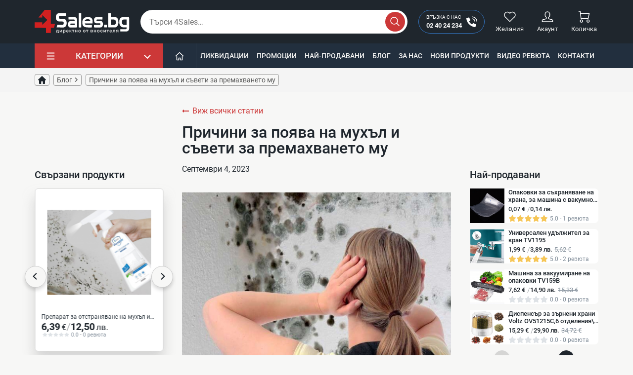

--- FILE ---
content_type: text/html; charset=utf-8
request_url: https://4sales.bg/blog/post/446/prichini-za-poyava-na-mukhl-i-sveti-za-premak
body_size: 41684
content:
<!doctype html>
<html lang="bg-BG">

<head>
    
        

    <link rel="preconnect" href="https://www.clarity.ms/" />
    <link rel="preconnect" href="https://connect.facebook.net" />
    <link rel="preconnect" href="https://www.googletagmanager.com" />
    <link rel="preconnect" href="https://mc.yandex.ru" />
    <link rel="preconnect" href="https://static.hotjar.com" />
    <link rel="preconnect" href="https://www.google-analytics.com" />



        <script async src="https://www.googletagmanager.com/gtag/js?id=UA-38772241-1" type="7bc4d16e7ae316b8335d0b86-text/javascript"></script>
    <script type="7bc4d16e7ae316b8335d0b86-text/javascript">
        var gtag_ua_id = 'UA-38772241-1';
        var gtag_ga_id = '';
        var gtag_ads_id = 'AW-994418437';

        var gtm_currency_code = 'EUR'

        window.dataLayer = window.dataLayer || [];

        function gtag() {
            dataLayer.push(arguments);
        }

        gtag('js', new Date());

        gtag('config', gtag_ua_id);

        if (gtag_ga_id.length) {
            gtag('config', gtag_ga_id);
        }

        if (gtag_ads_id.length) {
            gtag('config', gtag_ads_id);
        }
    </script>

    <script type="7bc4d16e7ae316b8335d0b86-text/javascript">
      var sw_gtm_id = 'GTM-N5VSWW';
      (function (w, d, s, l, i){w[l]=w[l]||[];w[l].push({'gtm.start':
          new Date().getTime(),event:'gtm.js'});var f=d.getElementsByTagName(s)[0],
        j=d.createElement(s),dl=l!='dataLayer'?'&l='+l:'';j.async=true;j.src=
        'https://www.googletagmanager.com/gtm.js?id='+i+dl;f.parentNode.insertBefore(j,f);
      })(window, document, 'script', 'dataLayer', sw_gtm_id);</script>





    <meta charset="utf-8">


    <meta http-equiv="x-ua-compatible" content="ie=edge">



    <title>Причини за поява на мухъл и съвети за премахването му — 4sales</title>
    <meta name="title" content="Причини за поява на мухъл и съвети за премахването му — 4sales">
    <meta name="description" content="Научи повече за ✔️ Причини за поява на мухъл и съвети за премахването му ✔️ Бъди в течение с нашите продукти за електроника и аксесоари. ✔️ За повече информация посетете сайта или ☎ 0877 72 84 77">
        <meta property="og:type" content="website">
    <meta property="og:locale" content="bg">
    <meta property="og:title" content="Причини за поява на мухъл и съвети за премахването му — 4sales">
    <meta property="og:description" content="Научи повече за ✔️ Причини за поява на мухъл и съвети за премахването му ✔️ Бъди в течение с нашите продукти за електроника и аксесоари. ✔️ За повече информация посетете сайта или ☎ 0877 72 84 77">
    <meta property="og:url" content="https://4sales.bg/blog/post/446/prichini-za-poyava-na-mukhl-i-sveti-za-premak">
    <meta property="og:image:type" content="image/jpeg">
        <meta name="generator" content="PrestaShop">
    <meta name="format-detection" content="telephone=no">
    <meta name="apple-mobile-web-app-capable" content="YES">
    <meta name="apple-mobile-web-app-status-bar-style" content="black-translucent">

                                        <meta name="robots" content="index, follow, max-image-preview:large">
                        
    
    
    <meta name="keywords" content="Причини,за,поява,на,мухъл,и,съвети,за,премахването,му,4Sales">
    <link rel="canonical" href="https://4sales.bg/blog/post/446/prichini-za-poyava-na-mukhl-i-sveti-za-premak">





    <meta name="viewport" content="width=device-width, initial-scale=1.0, maximum-scale=1.0, user-scalable=0">



    <link rel="icon" type="image/vnd.microsoft.icon" href="/img/favicon.ico?1691660640">
    <link rel="shortcut icon" type="image/x-icon" href="/img/favicon.ico?1691660640">



          <link rel="stylesheet" href="https://4sales.bg/themes/4salesTheme/assets/cache/theme-51724f558.css" type="text/css" media="all">
  




    


  <script type="7bc4d16e7ae316b8335d0b86-text/javascript">
        var jpresta_page_cached = false;
        var prestashop = {"cart":{"products":[],"totals":{"total":{"type":"total","label":"\u041e\u0431\u0449\u043e","amount":0,"value":"0,00\u00a0\u20ac"},"total_including_tax":{"type":"total","label":"\u041e\u0431\u0449\u043e (\u0441 \u0434\u0430\u043d\u044a\u043a)","amount":0,"value":"0,00\u00a0\u20ac"},"total_excluding_tax":{"type":"total","label":"\u041e\u0431\u0449\u043e (\u0431\u0435\u0437 \u0434\u0430\u043d\u044a\u043a)","amount":0,"value":"0,00\u00a0\u20ac"}},"subtotals":{"products":{"type":"products","label":"\u041c\u0435\u0436\u0434\u0438\u043d\u043d\u0430 \u0441\u0443\u043c\u0430","amount":0,"value":"0,00\u00a0\u20ac"},"discounts":null,"shipping":{"type":"shipping","label":"\u0414\u043e\u0441\u0442\u0430\u0432\u043a\u0430","amount":0,"value":"\u0411\u0435\u0437\u043f\u043b\u0430\u0442\u043d\u043e!"},"tax":null},"products_count":0,"summary_string":"0 \u0430\u0440\u0442\u0438\u043a\u0443\u043b\u0430","vouchers":{"allowed":1,"added":[]},"discounts":[{"id_cart_rule":"424348","id_customer":"0","date_from":"2025-06-26 12:00:00","date_to":"2027-12-31 12:00:00","description":"\u041d\u044e\u0437\u043b\u0435\u0442\u044a\u0440.","quantity":"99999","quantity_per_user":"1","priority":"1","partial_use":"0","code":"3RZE84","minimum_amount":"25.56","minimum_amount_tax":"1","minimum_amount_currency":"4","minimum_amount_shipping":"0","country_restriction":"0","carrier_restriction":"0","group_restriction":"0","cart_rule_restriction":"0","product_restriction":"0","shop_restriction":"0","free_shipping":"0","reduction_percent":"0.00","reduction_amount":"2.56","reduction_tax":"1","reduction_currency":"4","reduction_product":"0","reduction_exclude_special":"0","gift_product":"0","gift_product_attribute":"0","highlight":"1","active":"1","date_add":"2025-06-26 12:58:42","date_upd":"2025-09-12 12:19:51","id_lang":"3","name":"\u0410\u0431\u043e\u043d\u0430\u043c\u0435\u043d\u0442 \u0437\u0430 \u0411\u044e\u043b\u0435\u0442\u0438\u043d","quantity_for_user":1}],"minimalPurchase":0,"minimalPurchaseRequired":""},"currency":{"name":"\u0415\u0432\u0440\u043e","iso_code":"EUR","iso_code_num":"978","sign":"\u20ac"},"customer":{"lastname":null,"firstname":null,"email":null,"birthday":null,"newsletter":null,"newsletter_date_add":null,"optin":null,"website":null,"company":null,"siret":null,"ape":null,"is_logged":false,"gender":{"type":null,"name":null},"addresses":[]},"language":{"name":"\u0431\u044a\u043b\u0433\u0430\u0440\u0441\u043a\u0438 \u0435\u0437\u0438\u043a (Bulgarian)","iso_code":"bg","locale":"bg-BG","language_code":"bg-bg","is_rtl":"0","date_format_lite":"Y-m-d","date_format_full":"Y-m-d H:i:s","id":3},"page":{"title":"","canonical":null,"meta":{"title":"4Sales","description":"","keywords":"","robots":"index"},"page_name":"module-smartblog-details","body_classes":{"lang-bg":true,"lang-rtl":false,"country-BG":true,"currency-EUR":true,"layout-full-width":true,"page-":true,"tax-display-disabled":true},"admin_notifications":[]},"shop":{"name":"4Sales","logo":"\/img\/4sales-logo-1691660640.jpg","stores_icon":"\/img\/logo_stores.png","favicon":"\/img\/favicon.ico"},"urls":{"base_url":"https:\/\/4sales.bg\/","current_url":"https:\/\/4sales.bg\/blog\/post\/446\/prichini-za-poyava-na-mukhl-i-sveti-za-premak","shop_domain_url":"https:\/\/4sales.bg","img_ps_url":"https:\/\/4sales.bg\/img\/","img_cat_url":"https:\/\/4sales.bg\/img\/c\/","img_lang_url":"https:\/\/4sales.bg\/img\/l\/","img_prod_url":"https:\/\/4sales.bg\/img\/p\/","img_manu_url":"https:\/\/4sales.bg\/img\/m\/","img_sup_url":"https:\/\/4sales.bg\/img\/su\/","img_ship_url":"https:\/\/4sales.bg\/img\/s\/","img_store_url":"https:\/\/4sales.bg\/img\/st\/","img_col_url":"https:\/\/4sales.bg\/img\/co\/","img_url":"https:\/\/4sales.bg\/themes\/4salesTheme\/assets\/img\/","css_url":"https:\/\/4sales.bg\/themes\/4salesTheme\/assets\/css\/","js_url":"https:\/\/4sales.bg\/themes\/4salesTheme\/assets\/js\/","pic_url":"https:\/\/4sales.bg\/upload\/","pages":{"address":"https:\/\/4sales.bg\/\u0430\u0434\u0440\u0435\u0441","addresses":"https:\/\/4sales.bg\/\u0430\u0434\u0440\u0435\u0441\u0438","authentication":"https:\/\/4sales.bg\/\u0432\u0445\u043e\u0434","cart":"https:\/\/4sales.bg\/\u043a\u043e\u043b\u0438\u0447\u043a\u0430","category":"https:\/\/4sales.bg\/index.php?controller=category","cms":"https:\/\/4sales.bg\/index.php?controller=cms","contact":"https:\/\/4sales.bg\/kontakti","discount":"https:\/\/4sales.bg\/\u043e\u0442\u0441\u0442\u044a\u043f\u043a\u0430","guest_tracking":"https:\/\/4sales.bg\/\u043f\u0440\u043e\u0441\u043b\u0435\u0434\u044f\u0432\u0430\u043d\u0435-\u043e\u0442-\u0433\u043e\u0441\u0442","history":"https:\/\/4sales.bg\/\u0438\u0441\u0442\u043e\u0440\u0438\u044f-\u043d\u0430-\u043f\u043e\u0440\u044a\u0447\u043a\u0438\u0442\u0435","identity":"https:\/\/4sales.bg\/\u0438\u0434\u0435\u043d\u0442\u0438\u0447\u043d\u043e\u0441\u0442","index":"https:\/\/4sales.bg\/","my_account":"https:\/\/4sales.bg\/\u043c\u043e\u044f\u0442-\u043f\u0440\u043e\u0444\u0438\u043b","order_confirmation":"https:\/\/4sales.bg\/\u043f\u043e\u0442\u0432\u044a\u0440\u0436\u0434\u0435\u043d\u0438\u0435-\u043d\u0430-\u043f\u043e\u0440\u044a\u0447\u043a\u0430\u0442\u0430","order_detail":"https:\/\/4sales.bg\/index.php?controller=order-detail","order_follow":"https:\/\/4sales.bg\/\u043f\u0440\u043e\u0441\u043b\u0435\u0434\u044f\u0432\u0430\u043d\u0435-\u043d\u0430-\u043f\u043e\u0440\u044a\u0447\u043a\u0430","order":"https:\/\/4sales.bg\/\u043f\u043e\u0440\u044a\u0447\u043a\u0430","order_return":"https:\/\/4sales.bg\/index.php?controller=order-return","order_slip":"https:\/\/4sales.bg\/\u043a\u0440\u0435\u0434\u0438\u0442\u043d\u043e-\u0438\u0437\u0432\u0435\u0441\u0442\u0438\u0435","pagenotfound":"https:\/\/4sales.bg\/\u0441\u0442\u0440\u0430\u043d\u0438\u0446\u0430\u0442\u0430-\u043d\u0435-\u0435-\u043d\u0430\u043c\u0435\u0440\u0435\u043d\u0430","password":"https:\/\/4sales.bg\/\u0432\u044a\u0437\u0441\u0442\u0430\u043d\u043e\u0432\u044f\u0432\u0430\u043d\u0435-\u043d\u0430-\u043f\u0430\u0440\u043e\u043b\u0430","pdf_invoice":"https:\/\/4sales.bg\/index.php?controller=pdf-invoice","pdf_order_return":"https:\/\/4sales.bg\/index.php?controller=pdf-order-return","pdf_order_slip":"https:\/\/4sales.bg\/index.php?controller=pdf-order-slip","prices_drop":"https:\/\/4sales.bg\/limitirani-oferti","product":"https:\/\/4sales.bg\/index.php?controller=product","search":"https:\/\/4sales.bg\/\u0442\u044a\u0440\u0441\u0435\u043d\u0435","sitemap":"https:\/\/4sales.bg\/karta-na-saita","stores":"https:\/\/4sales.bg\/\u043c\u0430\u0433\u0430\u0437\u0438\u043d\u0438","supplier":"https:\/\/4sales.bg\/\u0441\u043d\u0430\u0431\u0434\u0438\u0442\u0435\u043b","register":"https:\/\/4sales.bg\/\u0432\u0445\u043e\u0434?create_account=1","order_login":"https:\/\/4sales.bg\/\u043f\u043e\u0440\u044a\u0447\u043a\u0430?login=1","videos":"https:\/\/4sales.bg\/videos","blog":"https:\/\/4sales.bg\/blog","wishlist":"https:\/\/4sales.bg\/wishlist-list"},"alternative_langs":{"bg-bg":"https:\/\/4sales.bg\/module\/smartblog\/details?id_post=446&slug=prichini-za-poyava-na-mukhl-i-sveti-za-premak"},"theme_assets":"\/themes\/4salesTheme\/assets\/","actions":{"logout":"https:\/\/4sales.bg\/?mylogout="},"no_picture_image":{"bySize":{"cart-default":{"url":"https:\/\/4sales.bg\/img\/p\/bg-default-cart-default.jpg","width":80,"height":80},"cart_default":{"url":"https:\/\/4sales.bg\/img\/p\/bg-default-cart-default.jpg","width":80,"height":80},"m-scene-default":{"url":"https:\/\/4sales.bg\/img\/p\/bg-default-m-scene-default.jpg","width":161,"height":58},"m_scene_default":{"url":"https:\/\/4sales.bg\/img\/p\/bg-default-m-scene-default.jpg","width":161,"height":58},"hot-tab":{"url":"https:\/\/4sales.bg\/img\/p\/bg-default-hot-tab.jpg","width":196,"height":196},"hot_tab":{"url":"https:\/\/4sales.bg\/img\/p\/bg-default-hot-tab.jpg","width":196,"height":196},"hot-ex":{"url":"https:\/\/4sales.bg\/img\/p\/bg-default-hot-ex.jpg","width":216,"height":216},"hot_ex":{"url":"https:\/\/4sales.bg\/img\/p\/bg-default-hot-ex.jpg","width":216,"height":216},"small_default":{"url":"https:\/\/4sales.bg\/img\/p\/bg-default-small-default.jpg","width":250,"height":250},"small-default":{"url":"https:\/\/4sales.bg\/img\/p\/bg-default-small-default.jpg","width":250,"height":250},"home-default":{"url":"https:\/\/4sales.bg\/img\/p\/bg-default-home-default.jpg","width":250,"height":250},"home_default":{"url":"https:\/\/4sales.bg\/img\/p\/bg-default-home-default.jpg","width":250,"height":250},"hot-deal-l2":{"url":"https:\/\/4sales.bg\/img\/p\/bg-default-hot-deal-l2.jpg","width":300,"height":300},"hot_deal_l2":{"url":"https:\/\/4sales.bg\/img\/p\/bg-default-hot-deal-l2.jpg","width":300,"height":300},"scene-default":{"url":"https:\/\/4sales.bg\/img\/p\/bg-default-scene-default.jpg","width":870,"height":270},"scene_default":{"url":"https:\/\/4sales.bg\/img\/p\/bg-default-scene-default.jpg","width":870,"height":270},"medium-default":{"url":"https:\/\/4sales.bg\/img\/p\/bg-default-medium-default.jpg","width":500,"height":500},"medium_default":{"url":"https:\/\/4sales.bg\/img\/p\/bg-default-medium-default.jpg","width":500,"height":500},"thickbox-default":{"url":"https:\/\/4sales.bg\/img\/p\/bg-default-thickbox-default.jpg","width":600,"height":600},"thickbox_default":{"url":"https:\/\/4sales.bg\/img\/p\/bg-default-thickbox-default.jpg","width":600,"height":600},"large-default":{"url":"https:\/\/4sales.bg\/img\/p\/bg-default-large-default.jpg","width":600,"height":600},"large_default":{"url":"https:\/\/4sales.bg\/img\/p\/bg-default-large-default.jpg","width":600,"height":600}},"small":{"url":"https:\/\/4sales.bg\/img\/p\/bg-default-cart-default.jpg","width":80,"height":80},"medium":{"url":"https:\/\/4sales.bg\/img\/p\/bg-default-home-default.jpg","width":250,"height":250},"large":{"url":"https:\/\/4sales.bg\/img\/p\/bg-default-large-default.jpg","width":600,"height":600},"legend":""},"cms":{"about_us":"https:\/\/4sales.bg\/content\/za-nas-4","general_conditions":"https:\/\/4sales.bg\/content\/pravila-i-usloviya-za-polzvane-3"}},"configuration":{"display_taxes_label":false,"display_prices_tax_incl":true,"is_catalog":false,"show_prices":true,"opt_in":{"partner":false},"quantity_discount":{"type":"price","label":"\u0426\u0435\u043d\u0430"},"voucher_enabled":1,"return_enabled":0},"field_required":[],"breadcrumb":{"links":[{"title":"\u041d\u0430\u0447\u0430\u043b\u043e","url":"https:\/\/4sales.bg\/"},{"title":"\u0411\u043b\u043e\u0433","url":"https:\/\/4sales.bg\/blog"},{"title":"\u041f\u0440\u0438\u0447\u0438\u043d\u0438 \u0437\u0430 \u043f\u043e\u044f\u0432\u0430 \u043d\u0430 \u043c\u0443\u0445\u044a\u043b \u0438 \u0441\u044a\u0432\u0435\u0442\u0438 \u0437\u0430 \u043f\u0440\u0435\u043c\u0430\u0445\u0432\u0430\u043d\u0435\u0442\u043e \u043c\u0443","url":"https:\/\/4sales.bg\/blog\/post\/446\/prichini-za-poyava-na-mukhl-i-sveti-za-premak"}],"count":3},"link":{"protocol_link":"https:\/\/","protocol_content":"https:\/\/"},"time":1769046440,"static_token":"77c447c842714e2b99badcec6609b27b","token":"f57fb21821ea7ac4cc416cb4bd16ecd3","jpresta":{"active":true},"theme_version":"1.7.5"};
        var psemailsubscription_subscription = "https:\/\/4sales.bg\/module\/ps_emailsubscription\/subscription";
        var sw_category_tree_display = 0;
        var sw_double_currency_settings = {"source_currency_iso_code":"EUR","destination_currency_iso_code":"BGN","destination_currency_symbol":"\u043b\u0432.","exchange_rate":1.9558299999999999574384901279699988663196563720703125};
        var sw_google_grecaptcha_key = "6LfmSDcfAAAAAFbnLc0sNz5oVr7mStcRm01oXdHE";
        var sw_gtm_ga4 = "";
        var sw_gtm_google_adds = "AW-994418437";
        var sw_gtm_id = "GTM-N5VSWW";
        var sw_gtm_ua_id = "UA-38772241-1";
        var sw_liveblock_live_sales = {"timeout":10,"display_time":10,"sort_order":"ASC","period":3,"products":[{"id_sw_live_block_popup":"52286","order_detail_id":"918900","product_id":"20417","product_name":"\u0421\u043e\u043b\u0430\u0440\u0435\u043d \u0443\u0440\u0435\u0434 \u043f\u0440\u043e\u0442\u0438\u0432 \u043a\u044a\u0440\u0442\u0438\u0446\u0438 \u0441\u043b\u044f\u043f\u043e \u043a\u0443\u0447\u0435 \u0433\u0440\u0438\u0437\u0430\u0447\u0438, \u043c\u0438\u0448\u043a\u0438 \u0438 \u043f\u043b\u044a\u0445\u043e\u0432\u0435, \u0433\u043e\u0440\u0441\u043a\u0438 \u0436\u0438\u0432\u043e\u0442\u043d\u0438 - \u0412\u0430\u0440\u0438\u0430\u043d\u0442\u0438 : 4\u0431\u0440","customer_name":"\u041a\u0430\u0442\u044f \u043e\u0442 \u0433\u0440. \u041f\u043b\u043e\u0432\u0434\u0438\u0432","product_url":"https:\/\/4sales.bg\/solaren-ured-protiv-krtici-slyapo-kuche-grizachi-mishki-i-plkhove-gorski-zhivotni--20417","image_url":"https:\/\/4sales.bg\/158643-small-default\/solaren-ured-protiv-krtici-slyapo-kuche-grizachi-mishki-i-plkhove-gorski-zhivotni-.jpg","price":"22,09\u00a0\u20ac","date_add":"2026-01-22 01:14:31"},{"id_sw_live_block_popup":"52287","order_detail_id":"918901","product_id":"1102","product_name":"\u0421\u0442\u0438\u0439\u043c \u043c\u043e\u043f \u2013 \u043c\u043e\u0434\u0435\u043b X5 - \u043f\u043e\u0447\u0438\u0441\u0442\u0432\u0430 \u0438 \u043f\u043e\u043b\u0438\u0440\u0430 \u043f\u043e\u0432\u044a\u0440\u0445\u043d\u043e\u0441\u0442\u0438 TV3","customer_name":"\u0415\u0431\u0440\u0443 \u043e\u0442 \u0433\u0440. \u0420\u0443\u0441\u0435","product_url":"https:\/\/4sales.bg\/stijm-mop-model-x5-pochistva-i-polira-povrkhnosti-1102","image_url":"https:\/\/4sales.bg\/9179-small-default\/stijm-mop-model-x5-pochistva-i-polira-povrkhnosti.jpg","price":"33,74\u00a0\u20ac","date_add":"2026-01-22 01:55:37"},{"id_sw_live_block_popup":"52288","order_detail_id":"918902","product_id":"9526","product_name":"\u041e\u0447\u0438\u043b\u0430 \u0437\u0430 \u0447\u0435\u0442\u0435\u043d\u0435 \u0441 \u0440\u0430\u0437\u043b\u0438\u0447\u043d\u043e \u0443\u0432\u0435\u043b\u0438\u0447\u0435\u043d\u0438\u0435 9526 - \u0426\u0432\u044f\u0442 : \u0427\u0435\u0440\u0435\u043d- \u0412\u0430\u0440\u0438\u0430\u043d\u0442\u0438 : 1","customer_name":"\u0414\u0430\u0444\u0435\u043b\u0438\u044f \u043e\u0442 \u0433\u0440. \u0421\u043e\u0444\u0438\u044f","product_url":"https:\/\/4sales.bg\/ochila-za-chetene-s-razlichno-uvelichenie-9526","image_url":"https:\/\/4sales.bg\/84393-small-default\/ochila-za-chetene-s-razlichno-uvelichenie.jpg","price":"1,99\u00a0\u20ac","date_add":"2026-01-22 02:12:37"},{"id_sw_live_block_popup":"52289","order_detail_id":"918903","product_id":"12610","product_name":"\u041c\u0438\u043d\u0438 \u0431\u043b\u0435\u043d\u0434\u0435\u0440 \u043f\u043e\u0434\u0445\u043e\u0434\u044f\u0449 \u0437\u0430 \u0440\u0430\u0437\u043b\u0438\u0447\u043d\u0438 \u0441\u043e\u043a\u043e\u0432\u0435 \u0438 \u0441\u043c\u0443\u0442\u0438\u0442\u0430 TV316","customer_name":"\u0414\u0430\u0444\u0435\u043b\u0438\u044f \u043e\u0442 \u0433\u0440. \u0421\u043e\u0444\u0438\u044f","product_url":"https:\/\/4sales.bg\/mini-blender-podkhodyassh-za-razlichni-sokove-i-smutita--12610","image_url":"https:\/\/4sales.bg\/157419-small-default\/mini-blender-podkhodyassh-za-razlichni-sokove-i-smutita-.jpg","price":"16,31\u00a0\u20ac","date_add":"2026-01-22 02:12:37"},{"id_sw_live_block_popup":"52290","order_detail_id":"918904","product_id":"4778","product_name":"\u0412\u043e\u0434\u043e\u0443\u0441\u0442\u043e\u0439\u0447\u0438\u0432 \u043c\u043e\u043b\u0438\u0432 \u0437\u0430 \u0432\u0435\u0436\u0434\u0438 \u043f\u043e\u0434 \u0444\u043e\u0440\u043c\u0430\u0442\u0430 \u043d\u0430 \u0433\u0440\u0435\u0431\u0435\u043d\u0447\u0435 Hzs146 - \u0412\u0430\u0440\u0438\u0430\u043d\u0442\u0438 : 1","customer_name":"\u0414\u0430\u0444\u0435\u043b\u0438\u044f \u043e\u0442 \u0433\u0440. \u0421\u043e\u0444\u0438\u044f","product_url":"https:\/\/4sales.bg\/vodoustojchiv-moliv-za-vezhdi-pod-formata-na-grebenche-hzs146-4778","image_url":"https:\/\/4sales.bg\/162528-small-default\/vodoustojchiv-moliv-za-vezhdi-pod-formata-na-grebenche-hzs146.jpg","price":"1,12\u00a0\u20ac","date_add":"2026-01-22 02:12:37"}]};
        var sw_orderfee_url = "https:\/\/4sales.bg\/module\/sw_orderfee\/fee?api_key=ab056f2cf2a1df3c&ajax=1";
        var sw_sociallogin_google_popup_auth_url = "https:\/\/accounts.google.com\/o\/oauth2\/auth?response_type=code&access_type=online&client_id=319290649566-6c9jmu4qg8sa1jcqjm8uteo0d4u1aooq.apps.googleusercontent.com&redirect_uri=https%3A%2F%2F4sales.bg%2Fmodule%2Fsw_sociallogin%2Fgoogle&state=aHR0cHM6Ly80c2FsZXMuYmcvYmxvZy9wb3N0LzQ0Ni9wcmljaGluaS16YS1wb3lhdmEtbmEtbXVraGwtaS1zdmV0aS16YS1wcmVtYWs%3D&scope=email%20profile&approval_prompt=auto";
        var sw_sociallogin_google_popup_client_id = "319290649566-6c9jmu4qg8sa1jcqjm8uteo0d4u1aooq.apps.googleusercontent.com";
        var wishlist_count_products = 0;
        var wishlists_products = false;
      </script>


    <script type="7bc4d16e7ae316b8335d0b86-text/javascript" async="" id="releva_script" src="https://releva.ai/sdk/v0/js/releva-sdk-js.min.js"></script>


    


    <script type="7bc4d16e7ae316b8335d0b86-text/javascript">
    var isLogged = 0;
    var pw_invalid_email_err = "Invalid email";
    var pw_ajax_controller = "https://4sales.bg/module/bestkit_pricewatch/ajax";
</script>



    


    
</head>

<body id="module-smartblog-details"
      class="lang-bg country-bg currency-eur layout-full-width page- tax-display-disabled ">


        <noscript>
        <iframe src="https://www.googletagmanager.com/ns.html?id=GTM-N5VSWW"
                height="0" width="0" style="display:none;visibility:hidden"></iframe>
    </noscript>



<div class="header-modals">
    
        <!-- TEST MODAL -->

<!-- Mobile Navigation Categories -->
<div class="modal mobile-categories" id="mobile_categories_modal" tabindex="-1" role="dialog" aria-hidden="true"
     data-header_fixed="1">
    <div class="modal-dialog modal-lg">
        <div class="modal-content">
            <div class="modal-header">
                <div class="modal-header-close">
                    <a type="button" class="close-button" data-dismiss="modal" aria-label="Close">
                        <img src="/themes/4salesTheme/assets/img/icons/modal-close-dark.svg"
                             alt="Затвори"/>
                    </a>
                </div>

                <div id="search_widget" data-search-controller-url="//4sales.bg/търсене">
    <form class="search-bar js-search-bar"
          method="get"
          action="//4sales.bg/търсене"
          data-elastic_search="1"
          data-products_to_show="5"
          data-categories_to_show="5">

        <div class="form-row search-row">
            <div class="input-wrap js-input-wrap is-disabled">

                <span class="hide-search js-show-hide-search d-none">
                    <img class="header-icon"
                         src="/themes/4salesTheme/assets/img/icons/arrow-back-light.svg"
                         alt="Търсене"
                    />
                </span>

                <input type="hidden" name="controller" value="search">
                <input type="text" name="s" value=""
                       placeholder="Търси 4Sales&hellip;">

                <span class="clear-search js-clear-search">
                    <img class="header-icon"
                         src="/themes/4salesTheme/assets/img/icons/clear-search.svg"
                         alt="Изчисти"
                    />
                </span>

                <span class="search-submit js-submit-parent-form"
                      data-toggle="tooltip"
                      data-html="true"
                      data-placement="bottom"
                >
                    <img class="header-icon"
                         src="/themes/4salesTheme/assets/img/icons/search-light.svg"
                         alt="Търсене"
                    />
                    <img class="header-mobile-icon"
                         src="/themes/4salesTheme/assets/img/icons/search-mobile-light.svg"
                         alt="Търсене"
                    />
                </span>

            </div>
        </div>

    </form>
</div>

            </div>
            <div class="modal-body">
                <div class="mainmenu">
                                            
<div class="mainmenu-content">
    
    <ul data-depth="0" data-columns="2"><li class="category"><a href="https://4sales.bg/limitirani-oferti" ><span><span style="color:#dc2626;">Промоции</span></span></a></li><li class="category"><a href="https://4sales.bg/best-sales" ><span><span style="color:#ea580c;">Най-продавани</span></span></a></li><li class="category"><a href="https://4sales.bg/new-products" ><span><span style="color:#059669;">Нови продукти</span></span></a></li><li class="category"><a href="https://4sales.bg/511-likvidacii" ><span><span style="color:#e05151;">Ликвидации</span></span></a></li></ul>
</div>

                        
<div class="mainmenu-content">
    
    <ul data-depth="0" data-columns="1"><li class="category has-dropdown js-has-dropdown"><a href="https://4sales.bg/110-aksesoari-za-koli" ><img src="https://4sales.bg/img/cms/sw_menu_icons/3-0_thumb.jpg" alt="Автоаксесоари" /><span><span>Автоаксесоари</span></span><img class="icon-next" src="/themes/4salesTheme/assets/img/icons/arrow-right-dark-thick.svg"alt="Следващи категории"/></a><div class="mainmenu-dropdown depth-1"><div class="menu-parent-title"><a class="js-parent-category" href="/#" ><img class="icon-prev" src="/themes/4salesTheme/assets/img/icons/arrow-right-dark-thick.svg"alt="Предходни категории"/><span><span>Автоаксесоари</span></span></a><a href="https://4sales.bg/110-aksesoari-za-koli" class="view-all">Виж всички</a></div>
    <ul data-depth="1" data-columns="1"><li class="category has-dropdown js-has-dropdown"><a href="#" ><span><span>Медия и системи</span></span><img class="icon-next" src="/themes/4salesTheme/assets/img/icons/arrow-right-dark-thick.svg"alt="Следващи категории"/></a><div class="mainmenu-dropdown depth-2"><div class="menu-parent-title"><a class="js-parent-category" href="/#" ><img class="icon-prev" src="/themes/4salesTheme/assets/img/icons/arrow-right-dark-thick.svg"alt="Предходни категории"/><span><span>Медия и системи</span></span></a></div>
    <ul data-depth="2" data-columns="1"><li class="category"><a href="https://4sales.bg/110-aksesoari-za-koli/79-navigaciya-za-koli" ><span><span>Навигация за коли</span></span></a></li><li class="category"><a href="https://4sales.bg/110-aksesoari-za-koli/150-antiradari-i-radar-detektori" ><span><span>Антирадари</span></span></a></li><li class="category"><a href="https://4sales.bg/110-aksesoari-za-koli/142-multimedii-za-koli" ><span><span>Мултимедийни системи за коли</span></span></a></li><li class="category"><a href="https://4sales.bg/110-aksesoari-za-koli/112-parktronici-i-kameri-za-zadno-vizhdane" ><span><span>Парктроници</span></span></a></li><li class="category"><a href="https://4sales.bg/110-aksesoari-za-koli/111-transmiteri" ><span><span>Трансмитери</span></span></a></li><li class="category"><a href="https://4sales.bg/110-aksesoari-za-koli/148-ekvalajzeri-za-zadno-stklo-na-avtomobil" ><span><span>Еквалайзери за задно стъкло на автомобил</span></span></a></li></ul></div></li><li class="category has-dropdown js-has-dropdown"><a href="https://4sales.bg/181-osvetlenie" ><span><span>Авто осветление</span></span><img class="icon-next" src="/themes/4salesTheme/assets/img/icons/arrow-right-dark-thick.svg"alt="Следващи категории"/></a><div class="mainmenu-dropdown depth-2"><div class="menu-parent-title"><a class="js-parent-category" href="/#" ><img class="icon-prev" src="/themes/4salesTheme/assets/img/icons/arrow-right-dark-thick.svg"alt="Предходни категории"/><span><span>Авто осветление</span></span></a><a href="https://4sales.bg/181-osvetlenie" class="view-all">Виж всички</a></div>
    <ul data-depth="2" data-columns="1"><li class="category"><a href="https://4sales.bg/181-osvetlenie/182-krushki-za-ksenon" ><span><span>Ксенони</span></span></a></li><li class="category"><a href="https://4sales.bg/181-osvetlenie/183-led-krushki-za-avtomobili" ><span><span>Лед крушки за кола</span></span></a></li><li class="category"><a href="https://4sales.bg/181-osvetlenie/184-led-dnevni-svetlini-za-avtomobili" ><span><span>Дневни светлини</span></span></a></li><li class="category"><a href="https://4sales.bg/181-osvetlenie/185-khalogenni-krushki" ><span><span>Халогенни крушки</span></span></a></li><li class="category"><a href="https://4sales.bg/181-osvetlenie/186-khalogenni-farove" ><span><span>Халогенни фарове</span></span></a></li><li class="category"><a href="https://4sales.bg/181-osvetlenie/226-led-lenti" ><span><span>LED ленти</span></span></a></li><li class="category"><a href="https://4sales.bg/181-osvetlenie/245-led-barove-za-koli-i-dzhipove" ><span><span>LED Барове</span></span></a></li></ul></div></li><li class="category has-dropdown js-has-dropdown"><a href="#" ><span><span>Хигиена и предпазване</span></span><img class="icon-next" src="/themes/4salesTheme/assets/img/icons/arrow-right-dark-thick.svg"alt="Следващи категории"/></a><div class="mainmenu-dropdown depth-2"><div class="menu-parent-title"><a class="js-parent-category" href="/#" ><img class="icon-prev" src="/themes/4salesTheme/assets/img/icons/arrow-right-dark-thick.svg"alt="Предходни категории"/><span><span>Хигиена и предпазване</span></span></a></div>
    <ul data-depth="2" data-columns="1"><li class="category"><a href="https://4sales.bg/110-aksesoari-za-koli/173-prakhosmukachki-za-koli" ><span><span>Прахосмукачки</span></span></a></li><li class="category"><a href="https://4sales.bg/110-aksesoari-za-koli/174-pokrivala-za-koli-dzhipove-ili-motori" ><span><span>Покривала</span></span></a></li><li class="category has-dropdown js-has-dropdown"><a href="https://4sales.bg/110-aksesoari-za-koli/180-stelki-za-koli" ><span><span>Стелки</span></span><img class="icon-next" src="/themes/4salesTheme/assets/img/icons/arrow-right-dark-thick.svg"alt="Следващи категории"/></a><div class="mainmenu-dropdown depth-3"><div class="menu-parent-title"><a class="js-parent-category" href="/#" ><img class="icon-prev" src="/themes/4salesTheme/assets/img/icons/arrow-right-dark-thick.svg"alt="Предходни категории"/><span><span>Стелки</span></span></a><a href="https://4sales.bg/110-aksesoari-za-koli/180-stelki-za-koli" class="view-all">Виж всички</a></div>
    <ul data-depth="3" data-columns="1"><li class="category"><a href="https://4sales.bg/180-stelki-za-koli/252-gumeni-stelki-za-bagazhnik" ><span><span>Стелки за багажник</span></span></a></li><li class="category"><a href="https://4sales.bg/110-aksesoari-za-koli/287-universalni-verigi-za-snyag" ><span><span>Вериги за сняг</span></span></a></li></ul></div></li></ul></div></li><li class="category"><a href="https://4sales.bg/110-aksesoari-za-koli/217-avtomobilni-anteni" ><span><span>Антени за коли</span></span></a></li><li class="category"><a href="https://4sales.bg/110-aksesoari-za-koli/221-nakrajnici-za-auspukh" ><span><span>Накрайници за ауспуси</span></span></a></li><li class="category"><a href="https://4sales.bg/110-aksesoari-za-koli/254-kompresori-za-kola" ><span><span>Компресори за гуми</span></span></a></li><li class="category"><a href="https://4sales.bg/110-aksesoari-za-koli/300-avtomobilni-organajzeri" ><span><span>Органайзери за кола</span></span></a></li><li class="category"><a href="https://4sales.bg/110-aksesoari-za-koli/218-folio-za-avtomobilni-stkla" ><span><span>Карбоново фолио</span></span></a></li><li class="category"><a href="https://4sales.bg/110-aksesoari-za-koli/222-bagazhnici-za-tavan" ><span><span>Багажници за кола</span></span></a></li><li class="category"><a href="https://4sales.bg/110-aksesoari-za-koli/294-kufari-s-instrumenti" ><span><span>Куфари с инструменти</span></span></a></li><li class="category"><a href="https://4sales.bg/110-aksesoari-za-koli/236-podlaktnici-za-kola" ><span><span>Подлакътници</span></span></a></li><li class="category"><a href="https://4sales.bg/110-aksesoari-za-koli/215-avtomobilni-tasove" ><span><span>Тасове</span></span></a></li><li class="category"><a href="https://4sales.bg/110-aksesoari-za-koli/216-kalfi-za-volani" ><span><span>Калъфи за волани</span></span></a></li><li class="category"><a href="https://4sales.bg/110-aksesoari-za-koli/220-topki-za-skorosten-lost" ><span><span>Топки за скоростен лост</span></span></a></li><li class="category"><a href="https://4sales.bg/110-aksesoari-za-koli/219-kabeli-za-tok" ><span><span>Кабели за ток</span></span></a></li><li class="category"><a href="https://4sales.bg/110-aksesoari-za-koli/296-chip-tuning" ><span><span>Чип тунинг</span></span></a></li><li class="category"><a href="https://4sales.bg/110-aksesoari-za-koli/300-avtomobilni-organajzeri" ><span>Автомобилни органайзери</span></a></li><li class="category"><a href="https://4sales.bg/110-aksesoari-za-koli/532-uredi-za-diagnostika-na-avtomobili" ><span>Уреди за диагностика на автомобили</span></a></li><li class="category"><a href="https://4sales.bg/110-aksesoari-za-koli/533-avtokozmetika" ><span><span style="color:#555555;font-family:'Open Sans', Helvetica, Arial, sans-serif;font-size:12px;background-color:#ffffff;">Автокозметика</span></span></a></li><li class="category"><a href="https://4sales.bg/110-aksesoari-za-koli/534-komplekti-instrumenti-za-koli" ><span><span style="color:#555555;font-family:'Open Sans', Helvetica, Arial, sans-serif;"><span style="font-size:12px;">Комплекти инструменти за коли</span></span></span></a></li><li class="category"><a href="https://4sales.bg/110-aksesoari-za-koli/535-cd-mp3-pleri-za-kola-s-radio" ><span>CD, MP3 плеъри за кола с радио</span></a></li><li class="category"><a href="https://4sales.bg/110-aksesoari-za-koli/536-vzglavnici-za-kola" ><span>Възглавници за кола</span></a></li><li class="category-fixed js-mainmenu-scroll-list d-none" data-interval_delay="10"><span>Виж още категории</span><img class="icon-next" src="/themes/4salesTheme/assets/img/icons/arrow-down-dark.svg"alt="Виж още категории"/></li></ul><div class="menu-empty-state d-none d-xl-flex"><span>Избери категория</span></div></div></li><li class="category has-dropdown js-has-dropdown"><a href="#" ><img src="https://4sales.bg/img/cms/sw_menu_icons/9-0_thumb.jpg" alt="Телефони, Таблети &amp; Smart джаджи" /><span><span>Телефони, Таблети &amp; Smart джаджи</span></span><img class="icon-next" src="/themes/4salesTheme/assets/img/icons/arrow-right-dark-thick.svg"alt="Следващи категории"/></a><div class="mainmenu-dropdown depth-1"><div class="menu-parent-title"><a class="js-parent-category" href="/#" ><img class="icon-prev" src="/themes/4salesTheme/assets/img/icons/arrow-right-dark-thick.svg"alt="Предходни категории"/><span><span>Телефони, Таблети &amp; Smart джаджи</span></span></a></div>
    <ul data-depth="1" data-columns="1"><li class="category has-dropdown js-has-dropdown"><a href="https://4sales.bg/109-tableti" ><span><span>Таблети</span></span><img class="icon-next" src="/themes/4salesTheme/assets/img/icons/arrow-right-dark-thick.svg"alt="Следващи категории"/></a><div class="mainmenu-dropdown depth-2"><div class="menu-parent-title"><a class="js-parent-category" href="/#" ><img class="icon-prev" src="/themes/4salesTheme/assets/img/icons/arrow-right-dark-thick.svg"alt="Предходни категории"/><span><span>Таблети</span></span></a><a href="https://4sales.bg/109-tableti" class="view-all">Виж всички</a></div>
    <ul data-depth="2" data-columns="1"><li class="category"><a href="https://4sales.bg/109-tableti/59-tableti-7-incha" ><span><span>7 инчови таблети</span></span></a></li><li class="category"><a href="https://4sales.bg/109-tableti/73-promocii" ><span><span>Таблети на промоция</span></span></a></li><li class="category"><a href="https://4sales.bg/109-tableti/71-tableti-do-150lv" ><span><span>Таблети до 150лв</span></span></a></li><li class="category"><a href="https://4sales.bg/109-tableti/27-tableti-za-detsa" ><span><span>Таблети за деца</span></span></a></li><li class="category"><a href="https://4sales.bg/109-tableti/38-evtini-tableti-s-windows" ><span><span>Windows Таблети</span></span></a></li><li class="category"><a href="https://4sales.bg/109-tableti/61-tableti-s-android" ><span><span>Android Таблети</span></span></a></li><li class="category"><a href="https://4sales.bg/109-tableti/67-chetiriyadreni-tableti" ><span><span>Таблети с четириядрен процесор</span></span></a></li><li class="category"><a href="https://4sales.bg/109-tableti/68-dvuyadreni-tableti" ><span><span>Таблети с двуядрен процесор</span></span></a></li><li class="category"><a href="https://4sales.bg/109-tableti/24-tableti-ss-sim-karta" ><span><span>Таблети cъс SIM карти</span></span></a></li><li class="category"><a href="https://4sales.bg/109-tableti/60-tableti-s-cifrov-tv-tuner" ><span><span>Таблети с TV тунер</span></span></a></li><li class="category"><a href="https://4sales.bg/109-tableti/58-tableti-10-incha" ><span><span>10 инчови таблети</span></span></a></li><li class="category"><a href="https://4sales.bg/109-tableti/65-tableti-9-incha" ><span><span>9 инчови таблети</span></span></a></li><li class="category"><a href="https://4sales.bg/109-tableti/66-tableti-8-incha" ><span><span>8 инчови таблети</span></span></a></li><li class="category"><a href="https://4sales.bg/109-tableti/234-tableti-na-izplasshane" ><span><span>Таблети на изплащане</span></span></a></li></ul></div></li><li class="category has-dropdown js-has-dropdown"><a href="https://4sales.bg/109-tableti/13-aksesoari-za-tableti" ><span><span>Аксесоари за таблети</span></span><img class="icon-next" src="/themes/4salesTheme/assets/img/icons/arrow-right-dark-thick.svg"alt="Следващи категории"/></a><div class="mainmenu-dropdown depth-2"><div class="menu-parent-title"><a class="js-parent-category" href="/#" ><img class="icon-prev" src="/themes/4salesTheme/assets/img/icons/arrow-right-dark-thick.svg"alt="Предходни категории"/><span><span>Аксесоари за таблети</span></span></a><a href="https://4sales.bg/109-tableti/13-aksesoari-za-tableti" class="view-all">Виж всички</a></div>
    <ul data-depth="2" data-columns="1"><li class="category"><a href="https://4sales.bg/109-tableti/40-kalafi-za-tableti" ><span><span>Калъфи за таблети</span></span></a></li><li class="category"><a href="https://4sales.bg/109-tableti/39-rezervni-chasti-za-tableti" ><span><span>Резервни части</span></span></a></li></ul></div></li><li class="category has-dropdown js-has-dropdown"><a href="https://4sales.bg/78-smart-chasovnici" ><span><span>Смарт часовници</span></span><img class="icon-next" src="/themes/4salesTheme/assets/img/icons/arrow-right-dark-thick.svg"alt="Следващи категории"/></a><div class="mainmenu-dropdown depth-2"><div class="menu-parent-title"><a class="js-parent-category" href="/#" ><img class="icon-prev" src="/themes/4salesTheme/assets/img/icons/arrow-right-dark-thick.svg"alt="Предходни категории"/><span><span>Смарт часовници</span></span></a><a href="https://4sales.bg/78-smart-chasovnici" class="view-all">Виж всички</a></div>
    <ul data-depth="2" data-columns="1"><li class="category"><a href="https://4sales.bg/78-smart-chasovnici/125-smart-grivni-sportni" ><span><span>Умни гривни</span></span></a></li><li class="category"><a href="https://4sales.bg/78-smart-chasovnici/136-detski-smart-chasovnici" ><span><span>Смарт часовници за деца</span></span></a></li><li class="category"><a href="https://4sales.bg/78-smart-chasovnici/126-umni-chasovnici" ><span><span>Умни часовници</span></span></a></li></ul></div></li><li class="category has-dropdown js-has-dropdown"><a href="https://4sales.bg/98-elektronika/5-telefoni" ><span><span>Телефони</span></span><img class="icon-next" src="/themes/4salesTheme/assets/img/icons/arrow-right-dark-thick.svg"alt="Следващи категории"/></a><div class="mainmenu-dropdown depth-2"><div class="menu-parent-title"><a class="js-parent-category" href="/#" ><img class="icon-prev" src="/themes/4salesTheme/assets/img/icons/arrow-right-dark-thick.svg"alt="Предходни категории"/><span><span>Телефони</span></span></a><a href="https://4sales.bg/98-elektronika/5-telefoni" class="view-all">Виж всички</a></div>
    <ul data-depth="2" data-columns="1"><li class="category"><a href="https://4sales.bg/5-telefoni/152-protivoudarni-telefoni" ><span><span>Противоударни телефони</span></span></a></li><li class="category"><a href="https://4sales.bg/78-smart-chasovnici/176-telefon-chasovnik" ><span><span>Телефон часовник</span></span></a></li><li class="category"><a href="https://4sales.bg/5-telefoni/229-smartfoni" ><span><span>Смартфони</span></span></a></li><li class="category"><a href="https://4sales.bg/5-telefoni/235-telefoni-na-izplasshane" ><span><span>Телефони на изплащане</span></span></a></li></ul></div></li><li class="category"><a href="https://4sales.bg/98-elektronika/155-dzhojstici-za-telefoni-i-tableti" ><span><span>Джойстици за телефони и таблети</span></span></a></li><li class="category"><a href="https://4sales.bg/98-elektronika/188-bluetooth-kolonki-za-telefoni-i-tableti" ><span><span>Bluetooth колонки</span></span></a></li><li class="category-fixed js-mainmenu-scroll-list d-none" data-interval_delay="10"><span>Виж още категории</span><img class="icon-next" src="/themes/4salesTheme/assets/img/icons/arrow-down-dark.svg"alt="Виж още категории"/></li></ul><div class="menu-empty-state d-none d-xl-flex"><span>Избери категория</span></div></div></li><li class="category has-dropdown js-has-dropdown"><a href="#" ><img src="https://4sales.bg/img/cms/sw_menu_icons/10-0_thumb.jpg" alt="Тв," /><span><span>Тв, Аудио &amp; Видео</span></span><img class="icon-next" src="/themes/4salesTheme/assets/img/icons/arrow-right-dark-thick.svg"alt="Следващи категории"/></a><div class="mainmenu-dropdown depth-1"><div class="menu-parent-title"><a class="js-parent-category" href="/#" ><img class="icon-prev" src="/themes/4salesTheme/assets/img/icons/arrow-right-dark-thick.svg"alt="Предходни категории"/><span><span>Тв, Аудио &amp; Видео</span></span></a></div>
    <ul data-depth="1" data-columns="1"><li class="category has-dropdown js-has-dropdown"><a href="https://4sales.bg/6-videonablyudenie" ><span><span>Видеонаблюдение</span></span><img class="icon-next" src="/themes/4salesTheme/assets/img/icons/arrow-right-dark-thick.svg"alt="Следващи категории"/></a><div class="mainmenu-dropdown depth-2"><div class="menu-parent-title"><a class="js-parent-category" href="/#" ><img class="icon-prev" src="/themes/4salesTheme/assets/img/icons/arrow-right-dark-thick.svg"alt="Предходни категории"/><span><span>Видеонаблюдение</span></span></a><a href="https://4sales.bg/6-videonablyudenie" class="view-all">Виж всички</a></div>
    <ul data-depth="2" data-columns="1"><li class="category has-dropdown js-has-dropdown"><a href="https://4sales.bg/6-videonablyudenie/84-kameri" ><span><span>Камери</span></span><img class="icon-next" src="/themes/4salesTheme/assets/img/icons/arrow-right-dark-thick.svg"alt="Следващи категории"/></a><div class="mainmenu-dropdown depth-3"><div class="menu-parent-title"><a class="js-parent-category" href="/#" ><img class="icon-prev" src="/themes/4salesTheme/assets/img/icons/arrow-right-dark-thick.svg"alt="Предходни категории"/><span><span>Камери</span></span></a><a href="https://4sales.bg/6-videonablyudenie/84-kameri" class="view-all">Виж всички</a></div>
    <ul data-depth="3" data-columns="1"><li class="category"><a href="https://4sales.bg/6-videonablyudenie/7-ip-kameri" ><span><span>IP Камери</span></span></a></li><li class="category"><a href="https://4sales.bg/6-videonablyudenie/138-mini-kameri" ><span><span>Мини камери</span></span></a></li><li class="category"><a href="https://4sales.bg/6-videonablyudenie/80-kameri-za-ekstremni-sportove" ><span><span>Спортни екшън камери</span></span></a></li></ul></div></li><li class="category has-dropdown js-has-dropdown"><a href="https://4sales.bg/6-videonablyudenie/30-videoregistratori" ><span><span>Видеорегистратори</span></span><img class="icon-next" src="/themes/4salesTheme/assets/img/icons/arrow-right-dark-thick.svg"alt="Следващи категории"/></a><div class="mainmenu-dropdown depth-3"><div class="menu-parent-title"><a class="js-parent-category" href="/#" ><img class="icon-prev" src="/themes/4salesTheme/assets/img/icons/arrow-right-dark-thick.svg"alt="Предходни категории"/><span><span>Видеорегистратори</span></span></a><a href="https://4sales.bg/6-videonablyudenie/30-videoregistratori" class="view-all">Виж всички</a></div>
    <ul data-depth="3" data-columns="1"><li class="category"><a href="https://4sales.bg/30-videoregistratori/134-gps-videoregistratori" ><span><span>GPS Видеорегистратори</span></span></a></li><li class="category"><a href="https://4sales.bg/30-videoregistratori/135-full-hd-videoregistratori" ><span><span>Full HD видеорегистратори</span></span></a></li><li class="category"><a href="https://4sales.bg/30-videoregistratori/153-videoregistratori-za-avtobusi" ><span><span>Видеорегистратори за автобуси</span></span></a></li></ul></div></li><li class="category"><a href="https://4sales.bg/6-videonablyudenie/147-komplekti-i-sistemi-za-videonablyudenie" ><span><span>Комплекти и системи за видеонаблюдение</span></span></a></li><li class="category"><a href="https://4sales.bg/6-videonablyudenie/238-bebefoni-s-kamera" ><span><span>Бебефони</span></span></a></li><li class="category"><a href="https://4sales.bg/6-videonablyudenie/297-kameri-za-lov-i-okhrana" ><span><span>Ловни камери</span></span></a></li></ul></div></li><li class="category has-dropdown js-has-dropdown"><a href="https://4sales.bg/98-elektronika" ><span><span>Електроника</span></span><img class="icon-next" src="/themes/4salesTheme/assets/img/icons/arrow-right-dark-thick.svg"alt="Следващи категории"/></a><div class="mainmenu-dropdown depth-2"><div class="menu-parent-title"><a class="js-parent-category" href="/#" ><img class="icon-prev" src="/themes/4salesTheme/assets/img/icons/arrow-right-dark-thick.svg"alt="Предходни категории"/><span><span>Електроника</span></span></a><a href="https://4sales.bg/98-elektronika" class="view-all">Виж всички</a></div>
    <ul data-depth="2" data-columns="1"><li class="category has-dropdown js-has-dropdown"><a href="https://4sales.bg/98-elektronika/106-vkhodni-periferni-ustrojstva" ><span><span>Входни периферни устройства</span></span><img class="icon-next" src="/themes/4salesTheme/assets/img/icons/arrow-right-dark-thick.svg"alt="Следващи категории"/></a><div class="mainmenu-dropdown depth-3"><div class="menu-parent-title"><a class="js-parent-category" href="/#" ><img class="icon-prev" src="/themes/4salesTheme/assets/img/icons/arrow-right-dark-thick.svg"alt="Предходни категории"/><span><span>Входни периферни устройства</span></span></a><a href="https://4sales.bg/98-elektronika/106-vkhodni-periferni-ustrojstva" class="view-all">Виж всички</a></div>
    <ul data-depth="3" data-columns="1"><li class="category"><a href="https://4sales.bg/106-vkhodni-periferni-ustrojstva/370-bezzhichni-klaviaturi" ><span><span>Безжични клавиатури</span></span></a></li><li class="category"><a href="https://4sales.bg/106-vkhodni-periferni-ustrojstva/371-bezzhichni-mishki" ><span><span>Безжични мишки</span></span></a></li></ul></div></li><li class="category has-dropdown js-has-dropdown"><a href="https://4sales.bg/98-elektronika/120-prekhodnici" ><span><span>Преходници</span></span><img class="icon-next" src="/themes/4salesTheme/assets/img/icons/arrow-right-dark-thick.svg"alt="Следващи категории"/></a><div class="mainmenu-dropdown depth-3"><div class="menu-parent-title"><a class="js-parent-category" href="/#" ><img class="icon-prev" src="/themes/4salesTheme/assets/img/icons/arrow-right-dark-thick.svg"alt="Предходни категории"/><span><span>Преходници</span></span></a><a href="https://4sales.bg/98-elektronika/120-prekhodnici" class="view-all">Виж всички</a></div>
    <ul data-depth="3" data-columns="1"><li class="category"><a href="https://4sales.bg/120-prekhodnici/225-prekhodnici-ot-vga-km-hdmi" ><span><span>VGA към HDMI</span></span></a></li></ul></div></li><li class="category"><a href="https://4sales.bg/98-elektronika/137-tv-boks" ><span><span>ТВ бокс</span></span></a></li><li class="category"><a href="https://4sales.bg/98-elektronika/119-prosledyavasshi-ustrojstva-gps" ><span><span>GPS проследяване</span></span></a></li><li class="category"><a href="https://4sales.bg/98-elektronika/230-chelnici-i-feneri-za-glava" ><span><span>Челници</span></span></a></li><li class="category"><a href="https://4sales.bg/98-elektronika/232-uoki-toki" ><span><span>Уоки Токи</span></span></a></li><li class="category"><a href="https://4sales.bg/98-elektronika/151-chetci-na-karti" ><span><span>Електронни четци</span></span></a></li><li class="category"><a href="https://4sales.bg/98-elektronika/385-universalni-distancionni-za-televizori-i-klimatici" ><span><span>Универсални дистанционни</span></span></a></li></ul></div></li><li class="category"><a href="https://4sales.bg/98-elektronika/641-smart-televizori" ><span>Смарт телевизори</span></a></li><li class="category"><a href="https://4sales.bg/98-elektronika/253-stojki-za-televizori" ><span><span>Стойки за телевизор</span></span></a></li><li class="category has-dropdown js-has-dropdown"><a href="https://4sales.bg/98-elektronika/9-wifi-anteni-za-internet" ><span><span>WiFi антени за интернет</span></span><img class="icon-next" src="/themes/4salesTheme/assets/img/icons/arrow-right-dark-thick.svg"alt="Следващи категории"/></a><div class="mainmenu-dropdown depth-2"><div class="menu-parent-title"><a class="js-parent-category" href="/#" ><img class="icon-prev" src="/themes/4salesTheme/assets/img/icons/arrow-right-dark-thick.svg"alt="Предходни категории"/><span><span>WiFi антени за интернет</span></span></a><a href="https://4sales.bg/98-elektronika/9-wifi-anteni-za-internet" class="view-all">Виж всички</a></div>
    <ul data-depth="2" data-columns="1"><li class="category"><a href="https://4sales.bg/9-wifi-anteni-za-internet/177-retranslatori" ><span><span>Ретранслатори</span></span></a></li></ul></div></li><li class="category has-dropdown js-has-dropdown"><a href="https://4sales.bg/98-elektronika/127-aktivni-tonkoloni" ><span><span>Тонколони за караоке</span></span><img class="icon-next" src="/themes/4salesTheme/assets/img/icons/arrow-right-dark-thick.svg"alt="Следващи категории"/></a><div class="mainmenu-dropdown depth-2"><div class="menu-parent-title"><a class="js-parent-category" href="/#" ><img class="icon-prev" src="/themes/4salesTheme/assets/img/icons/arrow-right-dark-thick.svg"alt="Предходни категории"/><span><span>Тонколони за караоке</span></span></a><a href="https://4sales.bg/98-elektronika/127-aktivni-tonkoloni" class="view-all">Виж всички</a></div>
    <ul data-depth="2" data-columns="1"><li class="category"><a href="https://4sales.bg/127-aktivni-tonkoloni/189-tonkoloni-15-incha" ><span><span>Тонколони 15 инча</span></span></a></li><li class="category"><a href="https://4sales.bg/127-aktivni-tonkoloni/190-prenosimi-tonkoloni-12-incha" ><span><span>Преносими тонколони 12 инча</span></span></a></li></ul></div></li><li class="category has-dropdown js-has-dropdown"><a href="https://4sales.bg/98-elektronika/285-audio-slushalki" ><span><span>Слушалки</span></span><img class="icon-next" src="/themes/4salesTheme/assets/img/icons/arrow-right-dark-thick.svg"alt="Следващи категории"/></a><div class="mainmenu-dropdown depth-2"><div class="menu-parent-title"><a class="js-parent-category" href="/#" ><img class="icon-prev" src="/themes/4salesTheme/assets/img/icons/arrow-right-dark-thick.svg"alt="Предходни категории"/><span><span>Слушалки</span></span></a><a href="https://4sales.bg/98-elektronika/285-audio-slushalki" class="view-all">Виж всички</a></div>
    <ul data-depth="2" data-columns="1"><li class="category"><a href="https://4sales.bg/285-audio-slushalki/320-gejmrski-slushalki" ><span><span>Геймърски слушалки</span></span></a></li><li class="category"><a href="https://4sales.bg/285-audio-slushalki/329-bezzhichni-slushalki" ><span><span>Безжични слушалки</span></span></a></li><li class="category"><a href="https://4sales.bg/285-audio-slushalki/330-detski-slushalki" ><span><span>Детски слушалки</span></span></a></li><li class="category"><a href="https://4sales.bg/285-audio-slushalki/372-slushalki-tapi" ><span><span>Слушалки тапи</span></span></a></li></ul></div></li><li class="category-fixed js-mainmenu-scroll-list d-none" data-interval_delay="10"><span>Виж още категории</span><img class="icon-next" src="/themes/4salesTheme/assets/img/icons/arrow-down-dark.svg"alt="Виж още категории"/></li></ul><div class="menu-empty-state d-none d-xl-flex"><span>Избери категория</span></div></div></li><li class="category has-dropdown js-has-dropdown"><a href="#" ><img src="https://4sales.bg/img/cms/sw_menu_icons/6-0_thumb.jpg" alt="Аксесоари за телефони" /><span><span>Аксесоари за телефони</span></span><img class="icon-next" src="/themes/4salesTheme/assets/img/icons/arrow-right-dark-thick.svg"alt="Следващи категории"/></a><div class="mainmenu-dropdown depth-1"><div class="menu-parent-title"><a class="js-parent-category" href="/#" ><img class="icon-prev" src="/themes/4salesTheme/assets/img/icons/arrow-right-dark-thick.svg"alt="Предходни категории"/><span><span>Аксесоари за телефони</span></span></a></div>
    <ul data-depth="1" data-columns="1"><li class="category"><a href="https://4sales.bg/255-aksesoari-za-telefoni/311-stojki-za-telefoni-za-kola" ><span><span>Стойки за коли</span></span></a></li><li class="category"><a href="https://4sales.bg/255-aksesoari-za-telefoni/314-bezzhichni-i-bezkontaktni-zaryadni-za-telefoni" ><span><span>Безжични зарядни</span></span></a></li><li class="category"><a href="https://4sales.bg/255-aksesoari-za-telefoni/317-usb-kabeli-za-telefoni" ><span><span>USB кабели</span></span></a></li><li class="category"><a href="https://4sales.bg/255-aksesoari-za-telefoni/312-selfi-stikove" ><span><span>Селфи стикове</span></span></a></li><li class="category"><a href="https://4sales.bg/255-aksesoari-za-telefoni/315-usb-razkloniteli-i-khbove" ><span><span>Хъбове</span></span></a></li><li class="category"><a href="https://4sales.bg/255-aksesoari-za-telefoni/318-otg-kabeli" ><span><span>OTG кабели</span></span></a></li><li class="category"><a href="https://4sales.bg/255-aksesoari-za-telefoni/313-prenosimi-baterii-za-telefoni" ><span><span>Външни батерии</span></span></a></li><li class="category"><a href="https://4sales.bg/255-aksesoari-za-telefoni/316-zaryadni-za-telefon-za-koli" ><span><span>Зарядни за телефон</span></span></a></li><li class="category"><a href="https://4sales.bg/255-aksesoari-za-telefoni/373-drzhachi-za-telefoni" ><span><span>Държачи</span></span></a></li><li class="category-fixed js-mainmenu-scroll-list d-none" data-interval_delay="10"><span>Виж още категории</span><img class="icon-next" src="/themes/4salesTheme/assets/img/icons/arrow-down-dark.svg"alt="Виж още категории"/></li></ul><div class="menu-empty-state d-none d-xl-flex"><span>Избери категория</span></div></div></li><li class="category"><a href="https://4sales.bg/463-top-produkti-novi" ><span><img src="https://4sales.bg/img/cms/%D0%BA%D0%B0%D1%82%D0%B5%D0%B3/Untitled-2-01.png" alt="" width="20" height="20" /><span>ТОП продукти</span></span></a></li><li class="category has-dropdown js-has-dropdown"><a href="#" ><img src="https://4sales.bg/img/cms/sw_menu_icons/13-0_thumb.jpg" alt="Дом &amp; свободно време" /><span><span>Дом &amp; свободно време</span></span><img class="icon-next" src="/themes/4salesTheme/assets/img/icons/arrow-right-dark-thick.svg"alt="Следващи категории"/></a><div class="mainmenu-dropdown depth-1"><div class="menu-parent-title"><a class="js-parent-category" href="/#" ><img class="icon-prev" src="/themes/4salesTheme/assets/img/icons/arrow-right-dark-thick.svg"alt="Предходни категории"/><span><span>Дом &amp; свободно време</span></span></a></div>
    <ul data-depth="1" data-columns="1"><li class="category has-dropdown js-has-dropdown"><a href="https://4sales.bg/113-oborudvane-za-kmping" ><img src="https://4sales.bg/img/cms/sw_menu_icons/179-0_thumb.jpg" alt="Къмпинг" /><span><span>Къмпинг</span></span><img class="icon-next" src="/themes/4salesTheme/assets/img/icons/arrow-right-dark-thick.svg"alt="Следващи категории"/></a><div class="mainmenu-dropdown depth-2"><div class="menu-parent-title"><a class="js-parent-category" href="/#" ><img class="icon-prev" src="/themes/4salesTheme/assets/img/icons/arrow-right-dark-thick.svg"alt="Предходни категории"/><span><span>Къмпинг</span></span></a><a href="https://4sales.bg/113-oborudvane-za-kmping" class="view-all">Виж всички</a></div>
    <ul data-depth="2" data-columns="1"><li class="category"><a href="https://4sales.bg/113-oborudvane-za-kmping/115-ekipirovka-za-spane" ><span><span>Екипировка за спане</span></span></a></li><li class="category"><a href="https://4sales.bg/113-oborudvane-za-kmping/114-naduvaemi-lodki" ><span><span>Надуваеми лодки</span></span></a></li><li class="category"><a href="https://4sales.bg/113-oborudvane-za-kmping/116-kmping-prinadlezhnosti" ><span><span>Принадлежности</span></span></a></li><li class="category"><a href="https://4sales.bg/113-oborudvane-za-kmping/117-palatki" ><span><span>Палатки</span></span></a></li><li class="category"><a href="https://4sales.bg/113-oborudvane-za-kmping/283-dzhobni-nozhcheta" ><span><span>Сгъваеми ножове</span></span></a></li><li class="category"><a href="https://4sales.bg/113-oborudvane-za-kmping/308-binokli" ><span><span>Бинокли</span></span></a></li></ul></div></li><li class="category"><a href="https://4sales.bg/98-elektronika/131-virtualna-realnost" ><span><span>Виртуална реалност</span></span></a></li><li class="category has-dropdown js-has-dropdown"><a href="https://4sales.bg/197-iztochnici-na-energiya" ><span><span>Източници на енергия</span></span><img class="icon-next" src="/themes/4salesTheme/assets/img/icons/arrow-right-dark-thick.svg"alt="Следващи категории"/></a><div class="mainmenu-dropdown depth-2"><div class="menu-parent-title"><a class="js-parent-category" href="/#" ><img class="icon-prev" src="/themes/4salesTheme/assets/img/icons/arrow-right-dark-thick.svg"alt="Предходни категории"/><span><span>Източници на енергия</span></span></a><a href="https://4sales.bg/197-iztochnici-na-energiya" class="view-all">Виж всички</a></div>
    <ul data-depth="2" data-columns="1"><li class="category"><a href="https://4sales.bg/197-iztochnici-na-energiya/199-fotovoltaichni-sistemi" ><span><span>Фотоволтаични системи</span></span></a></li><li class="category"><a href="https://4sales.bg/197-iztochnici-na-energiya/198-slnchevi-paneli" ><span><span>Соларни панели</span></span></a></li><li class="category"><a href="https://4sales.bg/197-iztochnici-na-energiya/200-solarni-kontroleri" ><span><span>Соларни контролери</span></span></a></li></ul></div></li><li class="category has-dropdown js-has-dropdown"><a href="https://4sales.bg/132-za-doma/377-aksesoari-za-domashni-lyubimci" ><span><span>Аксесоари за домашни любимци</span></span><img class="icon-next" src="/themes/4salesTheme/assets/img/icons/arrow-right-dark-thick.svg"alt="Следващи категории"/></a><div class="mainmenu-dropdown depth-2"><div class="menu-parent-title"><a class="js-parent-category" href="/#" ><img class="icon-prev" src="/themes/4salesTheme/assets/img/icons/arrow-right-dark-thick.svg"alt="Предходни категории"/><span><span>Аксесоари за домашни любимци</span></span></a><a href="https://4sales.bg/132-za-doma/377-aksesoari-za-domashni-lyubimci" class="view-all">Виж всички</a></div>
    <ul data-depth="2" data-columns="1"><li class="category has-dropdown js-has-dropdown"><a href="https://4sales.bg/377-aksesoari-za-domashni-lyubimci/401-aksesoari-za-kuche" ><span><span>Аксесоари за куче</span></span><img class="icon-next" src="/themes/4salesTheme/assets/img/icons/arrow-right-dark-thick.svg"alt="Следващи категории"/></a><div class="mainmenu-dropdown depth-3"><div class="menu-parent-title"><a class="js-parent-category" href="/#" ><img class="icon-prev" src="/themes/4salesTheme/assets/img/icons/arrow-right-dark-thick.svg"alt="Предходни категории"/><span><span>Аксесоари за куче</span></span></a><a href="https://4sales.bg/377-aksesoari-za-domashni-lyubimci/401-aksesoari-za-kuche" class="view-all">Виж всички</a></div>
    <ul data-depth="3" data-columns="1"><li class="category"><a href="https://4sales.bg/401-aksesoari-za-kuche/402-mashinki-za-podstrigvane-na-kucheta" ><span><span>Машинки за подстригване на кучета</span></span></a></li><li class="category"><a href="https://4sales.bg/401-aksesoari-za-kuche/403-interaktivni-igrachki-za-kucheta" ><span><span>Играчки за кучета</span></span></a></li><li class="category"><a href="https://4sales.bg/401-aksesoari-za-kuche/404-kaishki-za-kucheta" ><span><span>Каишки за кучета</span></span></a></li><li class="category"><a href="https://4sales.bg/401-aksesoari-za-kuche/405-legla-i-peleni-za-kucheta" ><span><span>Легла и пелени за кучета</span></span></a></li></ul></div></li><li class="category has-dropdown js-has-dropdown"><a href="https://4sales.bg/377-aksesoari-za-domashni-lyubimci/406-aksesoari-za-kotki" ><span><span>Аксесоари за котки</span></span><img class="icon-next" src="/themes/4salesTheme/assets/img/icons/arrow-right-dark-thick.svg"alt="Следващи категории"/></a><div class="mainmenu-dropdown depth-3"><div class="menu-parent-title"><a class="js-parent-category" href="/#" ><img class="icon-prev" src="/themes/4salesTheme/assets/img/icons/arrow-right-dark-thick.svg"alt="Предходни категории"/><span><span>Аксесоари за котки</span></span></a><a href="https://4sales.bg/377-aksesoari-za-domashni-lyubimci/406-aksesoari-za-kotki" class="view-all">Виж всички</a></div>
    <ul data-depth="3" data-columns="1"><li class="category"><a href="https://4sales.bg/406-aksesoari-za-kotki/407-igrachki-za-kotki" ><span><span>Играчки за котки</span></span></a></li><li class="category"><a href="https://4sales.bg/118-igrachki-za-deca/248-detski-igrachki-za-yazdene-i-lyuleene" ><span><span>Играчки за яздене</span></span></a></li><li class="category"><a href="https://4sales.bg/406-aksesoari-za-kotki/408-kaishki-za-razkhodka-na-kotki" ><span><span>Каишки за котки</span></span></a></li></ul></div></li><li class="category"><a href="https://4sales.bg/377-aksesoari-za-domashni-lyubimci/409-chetki-za-sbirane-na-kosmi" ><span><span>Четки за косми</span></span></a></li><li class="category"><a href="https://4sales.bg/377-aksesoari-za-domashni-lyubimci/410-kupichki-za-kucheta-i-kotki" ><span><span>Купички за кучета и котки</span></span></a></li><li class="category"><a href="https://4sales.bg/377-aksesoari-za-domashni-lyubimci/411-chanti-za-kucheta-i-kotki" ><span><span>Чанти за кучета и котки</span></span></a></li></ul></div></li><li class="category has-dropdown js-has-dropdown"><a href="https://4sales.bg/118-igrachki-za-deca" ><span><span>Играчки за деца</span></span><img class="icon-next" src="/themes/4salesTheme/assets/img/icons/arrow-right-dark-thick.svg"alt="Следващи категории"/></a><div class="mainmenu-dropdown depth-2"><div class="menu-parent-title"><a class="js-parent-category" href="/#" ><img class="icon-prev" src="/themes/4salesTheme/assets/img/icons/arrow-right-dark-thick.svg"alt="Предходни категории"/><span><span>Играчки за деца</span></span></a><a href="https://4sales.bg/118-igrachki-za-deca" class="view-all">Виж всички</a></div>
    <ul data-depth="2" data-columns="1"><li class="category"><a href="https://4sales.bg/118-igrachki-za-deca/251-karting-s-pedali" ><span><span>Картинг с педали</span></span></a></li><li class="category"><a href="https://4sales.bg/118-igrachki-za-deca/246-kolichki-s-distancionno" ><span><span>Коли с дистанционно</span></span></a></li><li class="category"><a href="https://4sales.bg/118-igrachki-za-deca/250-detski-velosipedi" ><span><span>Детски колела</span></span></a></li><li class="category"><a href="https://4sales.bg/118-igrachki-za-deca/280-interaktivni-igrachki" ><span><span>Интерактивни играчки</span></span></a></li><li class="category"><a href="https://4sales.bg/118-igrachki-za-deca/279-konstruktori" ><span><span>Конструктори</span></span></a></li><li class="category"><a href="https://4sales.bg/118-igrachki-za-deca/301-televizionni-igri" ><span><span>Телевизионни игри</span></span></a></li><li class="category"><a href="https://4sales.bg/118-igrachki-za-deca/247-kolichki-za-butane" ><span><span>Коли за бутане</span></span></a></li><li class="category"><a href="https://4sales.bg/118-igrachki-za-deca/331-govoresshi-igrachki" ><span><span>Говорещи играчки</span></span></a></li><li class="category"><a href="https://4sales.bg/118-igrachki-za-deca/332-nastolni-igri" ><span><span>Настолни игри</span></span></a></li><li class="category"><a href="https://4sales.bg/118-igrachki-za-deca/333-detski-pistoleti" ><span><span>Детски пистолети</span></span></a></li><li class="category"><a href="https://4sales.bg/118-igrachki-za-deca/369-detski-kukli-i-kolichki" ><span><span>Детски кукли</span></span></a></li><li class="category"><a href="https://4sales.bg/118-igrachki-za-deca/441-detski-shejni" ><span><span>Детски шейни</span></span></a></li></ul></div></li><li class="category"><a href="https://4sales.bg/98-elektronika/128-igrovi-konzoli" ><span><span>Игрови конзоли</span></span></a></li><li class="category has-dropdown js-has-dropdown"><a href="https://4sales.bg/132-za-doma/271-ikonomichno-osvetlenie-za-doma" ><span><span>Осветление за дома</span></span><img class="icon-next" src="/themes/4salesTheme/assets/img/icons/arrow-right-dark-thick.svg"alt="Следващи категории"/></a><div class="mainmenu-dropdown depth-2"><div class="menu-parent-title"><a class="js-parent-category" href="/#" ><img class="icon-prev" src="/themes/4salesTheme/assets/img/icons/arrow-right-dark-thick.svg"alt="Предходни категории"/><span><span>Осветление за дома</span></span></a><a href="https://4sales.bg/132-za-doma/271-ikonomichno-osvetlenie-za-doma" class="view-all">Виж всички</a></div>
    <ul data-depth="2" data-columns="1"><li class="category"><a href="https://4sales.bg/271-ikonomichno-osvetlenie-za-doma/272-solarni-lampi-s-paneli" ><span><span>Соларни лампи</span></span></a></li><li class="category"><a href="https://4sales.bg/181-osvetlenie/96-led-feneri" ><span><span>Led фенери</span></span></a></li><li class="category"><a href="https://4sales.bg/181-osvetlenie/187-led-prozhektori" ><span><span>Лед прожектори</span></span></a></li></ul></div></li><li class="category has-dropdown js-has-dropdown"><a href="https://4sales.bg/132-za-doma" ><span><span>За дома</span></span><img class="icon-next" src="/themes/4salesTheme/assets/img/icons/arrow-right-dark-thick.svg"alt="Следващи категории"/></a><div class="mainmenu-dropdown depth-2"><div class="menu-parent-title"><a class="js-parent-category" href="/#" ><img class="icon-prev" src="/themes/4salesTheme/assets/img/icons/arrow-right-dark-thick.svg"alt="Предходни категории"/><span><span>За дома</span></span></a><a href="https://4sales.bg/132-za-doma" class="view-all">Виж всички</a></div>
    <ul data-depth="2" data-columns="1"><li class="category has-dropdown js-has-dropdown"><a href="https://4sales.bg/156-suveniri-i-podarci" ><span><span>Сувенири</span></span><img class="icon-next" src="/themes/4salesTheme/assets/img/icons/arrow-right-dark-thick.svg"alt="Следващи категории"/></a><div class="mainmenu-dropdown depth-3"><div class="menu-parent-title"><a class="js-parent-category" href="/#" ><img class="icon-prev" src="/themes/4salesTheme/assets/img/icons/arrow-right-dark-thick.svg"alt="Предходни категории"/><span><span>Сувенири</span></span></a><a href="https://4sales.bg/156-suveniri-i-podarci" class="view-all">Виж всички</a></div>
    <ul data-depth="3" data-columns="1"><li class="category has-dropdown js-has-dropdown"><a href="https://4sales.bg/156-suveniri-i-podarci/163-damski-podarci" ><span><span>Подаръци за жени</span></span><img class="icon-next" src="/themes/4salesTheme/assets/img/icons/arrow-right-dark-thick.svg"alt="Следващи категории"/></a><div class="mainmenu-dropdown depth-4"><div class="menu-parent-title"><a class="js-parent-category" href="/#" ><img class="icon-prev" src="/themes/4salesTheme/assets/img/icons/arrow-right-dark-thick.svg"alt="Предходни категории"/><span><span>Подаръци за жени</span></span></a><a href="https://4sales.bg/156-suveniri-i-podarci/163-damski-podarci" class="view-all">Виж всички</a></div>
    <ul data-depth="4" data-columns="1"><li class="category"><a href="https://4sales.bg/163-damski-podarci/290-damski-chasovnici" ><span><span>Дамски часовници</span></span></a></li></ul></div></li><li class="category"><a href="https://4sales.bg/156-suveniri-i-podarci/162-mzhki-podarci" ><span><span>Подаръци за мъже</span></span></a></li><li class="category"><a href="https://4sales.bg/156-suveniri-i-podarci/208-detski-podarci" ><span><span>Детски подаръци</span></span></a></li><li class="category"><a href="https://4sales.bg/156-suveniri-i-podarci/288-usb-zapalki" ><span><span>USB запалки</span></span></a></li><li class="category"><a href="https://4sales.bg/156-suveniri-i-podarci/289-manerki-za-alkokhol" ><span><span>Манерки за алкохол</span></span></a></li><li class="category"><a href="https://4sales.bg/156-suveniri-i-podarci/291-dekorativni-vzglavnici" ><span><span>Декоративни възглавници</span></span></a></li><li class="category has-dropdown js-has-dropdown"><a href="https://4sales.bg/156-suveniri-i-podarci/214-damski-bizhuta" ><span><span>Бижута</span></span><img class="icon-next" src="/themes/4salesTheme/assets/img/icons/arrow-right-dark-thick.svg"alt="Следващи категории"/></a><div class="mainmenu-dropdown depth-4"><div class="menu-parent-title"><a class="js-parent-category" href="/#" ><img class="icon-prev" src="/themes/4salesTheme/assets/img/icons/arrow-right-dark-thick.svg"alt="Предходни категории"/><span><span>Бижута</span></span></a><a href="https://4sales.bg/156-suveniri-i-podarci/214-damski-bizhuta" class="view-all">Виж всички</a></div>
    <ul data-depth="4" data-columns="1"><li class="category"><a href="https://4sales.bg/214-damski-bizhuta/305-kolieta-i-ogrlici" ><span><span>Колиета и огърлици</span></span></a></li><li class="category"><a href="https://4sales.bg/214-damski-bizhuta/306-diademi" ><span><span>Диадеми</span></span></a></li></ul></div></li></ul></div></li><li class="category"><a href="https://4sales.bg/132-za-doma/164-parochistachki-za-doma" ><span><span>Парочистачки</span></span></a></li><li class="category has-dropdown js-has-dropdown"><a href="https://4sales.bg/132-za-doma/121-kukhnya" ><span><span>Кухня</span></span><img class="icon-next" src="/themes/4salesTheme/assets/img/icons/arrow-right-dark-thick.svg"alt="Следващи категории"/></a><div class="mainmenu-dropdown depth-3"><div class="menu-parent-title"><a class="js-parent-category" href="/#" ><img class="icon-prev" src="/themes/4salesTheme/assets/img/icons/arrow-right-dark-thick.svg"alt="Предходни категории"/><span><span>Кухня</span></span></a><a href="https://4sales.bg/132-za-doma/121-kukhnya" class="view-all">Виж всички</a></div>
    <ul data-depth="3" data-columns="1"><li class="category"><a href="https://4sales.bg/121-kukhnya/281-blenderi" ><span><span>Блендери за смути</span></span></a></li><li class="category"><a href="https://4sales.bg/624-prinadlezhnosti-za-khranene-i-servirane/321-tochila-za-nozhici-i-nozhove" ><span><span>Точила за ножици и ножове</span></span></a></li><li class="category"><a href="https://4sales.bg/132-za-doma/380-uredi-za-przhene-bez-maznina" ><span><span>Уреди за пържене без мазнина</span></span></a></li><li class="category"><a href="https://4sales.bg/121-kukhnya/489-sushilnici-za-chinii" ></a></li><li class="category"><a href="https://4sales.bg/121-kukhnya/588-absorbatori" ><span>Абсорбатори</span></a></li></ul></div></li><li class="category"><a href="https://4sales.bg/132-za-doma/292-infracherveni-paneli" ><span><span>Инфрачервено отопление</span></span></a></li><li class="category"><a href="https://4sales.bg/132-za-doma/298-borba-s-vreditelite" ><span><span>Борба с вредителите</span></span></a></li><li class="category"><a href="https://4sales.bg/132-za-doma/322-prakhosmukachki-robot" ><span><span>Прахосмукачки роботи</span></span></a></li><li class="category"><a href="https://4sales.bg/132-za-doma/323-uredi-za-pochistvane-na-prozorci" ><span><span>Уреди за почистване на прозорци</span></span></a></li><li class="category"><a href="https://4sales.bg/132-za-doma/327-kani-za-topla-voda" ><span><span>Електрически кани</span></span></a></li><li class="category"><a href="https://4sales.bg/132-za-doma/328-ultravioletovi-lampi" ><span><span>UV лампи</span></span></a></li><li class="category"><a href="https://4sales.bg/132-za-doma/368-prakhosmukachki-za-doma" ><span><span>Прахосмукачки</span></span></a></li><li class="category has-dropdown js-has-dropdown"><a href="https://4sales.bg/132-za-doma/374-aksesoari-za-banya" ><span><span>Аксесоари за баня</span></span><img class="icon-next" src="/themes/4salesTheme/assets/img/icons/arrow-right-dark-thick.svg"alt="Следващи категории"/></a><div class="mainmenu-dropdown depth-3"><div class="menu-parent-title"><a class="js-parent-category" href="/#" ><img class="icon-prev" src="/themes/4salesTheme/assets/img/icons/arrow-right-dark-thick.svg"alt="Предходни категории"/><span><span>Аксесоари за баня</span></span></a><a href="https://4sales.bg/132-za-doma/374-aksesoari-za-banya" class="view-all">Виж всички</a></div>
    <ul data-depth="3" data-columns="1"><li class="category"><a href="https://4sales.bg/374-aksesoari-za-banya/375-slushalki-za-dush" ><span><span>Душ слушалки</span></span></a></li></ul></div></li><li class="category"><a href="https://4sales.bg/632-dvor-i-gradina/376-gradinski-aksesoari" ><span><span>Градина</span></span></a></li><li class="category"><a href="https://4sales.bg/132-za-doma/378-nakrajnici-za-cheshma" ><span><span>Накрайници за чешма</span></span></a></li><li class="category"><a href="https://4sales.bg/132-za-doma/379-difuzeri-za-aromaterapiya" ><span><span>Дифузери за ароматерапия</span></span></a></li></ul></div></li><li class="category"><a href="https://4sales.bg/132-za-doma/309-el-pompi-za-mineralna-voda" ><span><span>Помпи за вода</span></span></a></li><li class="category"><a href="https://4sales.bg/132-za-doma/310-nagrevateli-za-voda-smesiteli" ><span><span>Нагреватели за вода</span></span></a></li><li class="category"><a href="https://4sales.bg/132-za-doma/390-ofis-stolove" ><span><span>Офис столове</span></span></a></li><li class="category"><a href="https://4sales.bg/132-za-doma/400-chanti-i-organajzeri-za-instrumenti" ><span><span>Чанти и органайзери за инструменти</span></span></a></li><li class="category"><a href="https://4sales.bg/132-za-doma/423-nastolni-chasovnici" ><span>Настолни часовници</span></a></li><li class="category"><a href="https://4sales.bg/132-za-doma/454-zvnci-i-alarmi-za-doma" ><span>Звънци и аларми за дома</span></a></li><li class="category has-dropdown js-has-dropdown"><a href="https://4sales.bg/132-za-doma/458-grizha-za-obuvki" ><span>Грижа за обувки</span><img class="icon-next" src="/themes/4salesTheme/assets/img/icons/arrow-right-dark-thick.svg"alt="Следващи категории"/></a><div class="mainmenu-dropdown depth-2"><div class="menu-parent-title"><a class="js-parent-category" href="/#" ><img class="icon-prev" src="/themes/4salesTheme/assets/img/icons/arrow-right-dark-thick.svg"alt="Предходни категории"/><span>Грижа за обувки</span></a><a href="https://4sales.bg/132-za-doma/458-grizha-za-obuvki" class="view-all">Виж всички</a></div>
    <ul data-depth="2" data-columns="1"><li class="category"><a href="https://4sales.bg/458-grizha-za-obuvki/459-sprejove-i-dezodoranti-za-obuvki" ></a></li><li class="category"><a href="https://4sales.bg/458-grizha-za-obuvki/460-gbi-za-obuvki" ></a></li><li class="category"><a href="https://4sales.bg/458-grizha-za-obuvki/461-stelki-za-obuvki" ></a></li><li class="category"><a href="https://4sales.bg/458-grizha-za-obuvki/462-organajzeri-za-obuvki" ></a></li></ul></div></li><li class="category"><a href="https://4sales.bg/132-za-doma/464-aromatizatori-za-staya" ><span>Ароматизатори за дома с клечки</span></a></li><li class="category"><a href="https://4sales.bg/132-za-doma/470-parti-artikuli" ><span>Парти артикули</span></a></li><li class="category"><a href="https://4sales.bg/132-za-doma/488-tendzheri-i-kaseroli" ><span>Тенджери и касероли</span></a></li><li class="category-fixed js-mainmenu-scroll-list d-none" data-interval_delay="10"><span>Виж още категории</span><img class="icon-next" src="/themes/4salesTheme/assets/img/icons/arrow-down-dark.svg"alt="Виж още категории"/></li></ul><div class="menu-empty-state d-none d-xl-flex"><span>Избери категория</span></div></div></li><li class="category has-dropdown js-has-dropdown"><a href="#" ><img src="https://4sales.bg/img/cms/sw_menu_icons/11-0_thumb.jpg" alt="Скутери &amp; Радиоуправляеми" /><span><span>Скутери &amp; Радиоуправляеми</span></span><img class="icon-next" src="/themes/4salesTheme/assets/img/icons/arrow-right-dark-thick.svg"alt="Следващи категории"/></a><div class="mainmenu-dropdown depth-1"><div class="menu-parent-title"><a class="js-parent-category" href="/#" ><img class="icon-prev" src="/themes/4salesTheme/assets/img/icons/arrow-right-dark-thick.svg"alt="Предходни категории"/><span><span>Скутери &amp; Радиоуправляеми</span></span></a></div>
    <ul data-depth="1" data-columns="1"><li class="category has-dropdown js-has-dropdown"><a href="https://4sales.bg/76-dronove" ><span><span>Дронове</span></span><img class="icon-next" src="/themes/4salesTheme/assets/img/icons/arrow-right-dark-thick.svg"alt="Следващи категории"/></a><div class="mainmenu-dropdown depth-2"><div class="menu-parent-title"><a class="js-parent-category" href="/#" ><img class="icon-prev" src="/themes/4salesTheme/assets/img/icons/arrow-right-dark-thick.svg"alt="Предходни категории"/><span><span>Дронове</span></span></a><a href="https://4sales.bg/76-dronove" class="view-all">Виж всички</a></div>
    <ul data-depth="2" data-columns="1"><li class="category"><a href="https://4sales.bg/76-dronove/130-profesionalni-dronove" ><span><span>Професионални дронове</span></span></a></li><li class="category"><a href="https://4sales.bg/76-dronove/129-dronove-za-nachinaesshi" ><span><span>Дронове за начинаещи</span></span></a></li><li class="category"><a href="https://4sales.bg/76-dronove/123-dronove-s-kamera" ><span><span>Дронове с камера</span></span></a></li><li class="category"><a href="https://4sales.bg/76-dronove/124-mini-dronove" ><span><span>Мини дронове</span></span></a></li><li class="category"><a href="https://4sales.bg/76-dronove/108-baterii-za-dronove" ><span><span>Батерии за дронове</span></span></a></li><li class="category"><a href="https://4sales.bg/76-dronove/139-rezervni-chasti-za-dron" ><span><span>Резервни части за дрон</span></span></a></li></ul></div></li><li class="category"><a href="https://4sales.bg/76-dronove/178-kvadrokopteri" ><span><span>Квадрокоптери</span></span></a></li><li class="category"><a href="https://4sales.bg/191-akumulatorni-koli-i-dzhipove" ><span><span>Акумулаторни коли</span></span></a></li><li class="category"><a href="https://4sales.bg/87-benzinovi-kolichki" ><span><span>Бензинови колички</span></span></a></li><li class="category"><a href="https://4sales.bg/83-khovrbordove/249-akumulatorni-baterii" ><span><span>Акумулаторни батерии</span></span></a></li><li class="category has-dropdown js-has-dropdown"><a href="https://4sales.bg/336-el-prevozni-sredstva" ><span><span>Електрически превозни средства</span></span><img class="icon-next" src="/themes/4salesTheme/assets/img/icons/arrow-right-dark-thick.svg"alt="Следващи категории"/></a><div class="mainmenu-dropdown depth-2"><div class="menu-parent-title"><a class="js-parent-category" href="/#" ><img class="icon-prev" src="/themes/4salesTheme/assets/img/icons/arrow-right-dark-thick.svg"alt="Предходни категории"/><span><span>Електрически превозни средства</span></span></a><a href="https://4sales.bg/336-el-prevozni-sredstva" class="view-all">Виж всички</a></div>
    <ul data-depth="2" data-columns="1"><li class="category has-dropdown js-has-dropdown"><a href="https://4sales.bg/336-el-prevozni-sredstva/83-khovrbordove" ><span><span>Ховърбордове</span></span><img class="icon-next" src="/themes/4salesTheme/assets/img/icons/arrow-right-dark-thick.svg"alt="Следващи категории"/></a><div class="mainmenu-dropdown depth-3"><div class="menu-parent-title"><a class="js-parent-category" href="/#" ><img class="icon-prev" src="/themes/4salesTheme/assets/img/icons/arrow-right-dark-thick.svg"alt="Предходни категории"/><span><span>Ховърбордове</span></span></a><a href="https://4sales.bg/336-el-prevozni-sredstva/83-khovrbordove" class="view-all">Виж всички</a></div>
    <ul data-depth="3" data-columns="1"><li class="category"><a href="https://4sales.bg/83-khovrbordove/144-chasti-i-aksesoari" ><span><span>Части и аксесоари</span></span></a></li><li class="category"><a href="https://4sales.bg/83-khovrbordove/145-protektori-i-chanti-za-khovrbord" ><span><span>Протектори и чанти</span></span></a></li><li class="category"><a href="https://4sales.bg/83-khovrbordove/233-khovrbordi-na-izplasshane" ><span><span>Ховърбордове на изплащане</span></span></a></li></ul></div></li><li class="category"><a href="https://4sales.bg/336-el-prevozni-sredstva/228-elektricheski-trikolki" ><span><span>Електрически триколки</span></span></a></li><li class="category"><a href="https://4sales.bg/336-el-prevozni-sredstva/227-elektricheski-skuteri-i-trotinetki" ><span><span>Електрически скутери</span></span></a></li><li class="category"><a href="https://4sales.bg/336-el-prevozni-sredstva/337-elektricheski-trotinetki" ><span><span>Електрически тротинетки</span></span></a></li><li class="category"><a href="https://4sales.bg/336-el-prevozni-sredstva/338-elektricheski-velosipedi" ><span><span>Електрически велосипеди</span></span></a></li></ul></div></li><li class="category-fixed js-mainmenu-scroll-list d-none" data-interval_delay="10"><span>Виж още категории</span><img class="icon-next" src="/themes/4salesTheme/assets/img/icons/arrow-down-dark.svg"alt="Виж още категории"/></li></ul><div class="menu-empty-state d-none d-xl-flex"><span>Избери категория</span></div></div></li><li class="category has-dropdown js-has-dropdown"><a href="https://4sales.bg/82-zdrave-i-krasota" ><img src="https://4sales.bg/img/cms/sw_menu_icons/12-0_thumb.jpg" alt="Здраве &amp; красота" /><span><span>Здраве &amp; красота</span></span><img class="icon-next" src="/themes/4salesTheme/assets/img/icons/arrow-right-dark-thick.svg"alt="Следващи категории"/></a><div class="mainmenu-dropdown depth-1"><div class="menu-parent-title"><a class="js-parent-category" href="/#" ><img class="icon-prev" src="/themes/4salesTheme/assets/img/icons/arrow-right-dark-thick.svg"alt="Предходни категории"/><span><span>Здраве &amp; красота</span></span></a><a href="https://4sales.bg/82-zdrave-i-krasota" class="view-all">Виж всички</a></div>
    <ul data-depth="1" data-columns="1"><li class="category has-dropdown js-has-dropdown"><a href="https://4sales.bg/82-zdrave-i-krasota/133-masazhori-za-tyalo" ><span><span>Масажори</span></span><img class="icon-next" src="/themes/4salesTheme/assets/img/icons/arrow-right-dark-thick.svg"alt="Следващи категории"/></a><div class="mainmenu-dropdown depth-2"><div class="menu-parent-title"><a class="js-parent-category" href="/#" ><img class="icon-prev" src="/themes/4salesTheme/assets/img/icons/arrow-right-dark-thick.svg"alt="Предходни категории"/><span><span>Масажори</span></span></a><a href="https://4sales.bg/82-zdrave-i-krasota/133-masazhori-za-tyalo" class="view-all">Виж всички</a></div>
    <ul data-depth="2" data-columns="1"><li class="category has-dropdown js-has-dropdown"><a href="https://4sales.bg/82-zdrave-i-krasota/133-masazhori-za-tyalo" ><span><span>Масажори за тяло</span></span><img class="icon-next" src="/themes/4salesTheme/assets/img/icons/arrow-right-dark-thick.svg"alt="Следващи категории"/></a><div class="mainmenu-dropdown depth-3"><div class="menu-parent-title"><a class="js-parent-category" href="/#" ><img class="icon-prev" src="/themes/4salesTheme/assets/img/icons/arrow-right-dark-thick.svg"alt="Предходни категории"/><span><span>Масажори за тяло</span></span></a><a href="https://4sales.bg/82-zdrave-i-krasota/133-masazhori-za-tyalo" class="view-all">Виж всички</a></div>
    <ul data-depth="3" data-columns="1"><li class="category"><a href="https://4sales.bg/133-masazhori-za-tyalo/382-elektrostimulatori" ><span><span>Електростимулатори</span></span></a></li></ul></div></li><li class="category"><a href="https://4sales.bg/133-masazhori-za-tyalo/170-masazhirasshi-vzglavnici" ><span><span>Масажни възглавници</span></span></a></li><li class="category"><a href="https://4sales.bg/133-masazhori-za-tyalo/171-masazhori-protiv-celulit" ><span><span>Антицелулитни масажори</span></span></a></li><li class="category"><a href="https://4sales.bg/133-masazhori-za-tyalo/172-masazhori-za-glava" ><span><span>Масажори за глава</span></span></a></li><li class="category"><a href="https://4sales.bg/133-masazhori-za-tyalo/169-masazhori-za-kraka" ><span><span>Масажори за крака</span></span></a></li><li class="category"><a href="https://4sales.bg/133-masazhori-za-tyalo/168-masazhori-za-grb" ><span><span>Масажори за гръб</span></span></a></li><li class="category"><a href="https://4sales.bg/133-masazhori-za-tyalo/167-masazhori-i-yaki-za-vrat" ><span><span>Масажори за врат</span></span></a></li><li class="category"><a href="https://4sales.bg/82-zdrave-i-krasota/161-masazhirasshi-stolove" ><span><span>Масажни столове</span></span></a></li></ul></div></li><li class="category"><a href="https://4sales.bg/82-zdrave-i-krasota/367-seshoari-za-kosa" ><span><span>Сешоари</span></span></a></li><li class="category has-dropdown js-has-dropdown"><a href="https://4sales.bg/157-moda" ><span><span>Мода</span></span><img class="icon-next" src="/themes/4salesTheme/assets/img/icons/arrow-right-dark-thick.svg"alt="Следващи категории"/></a><div class="mainmenu-dropdown depth-2"><div class="menu-parent-title"><a class="js-parent-category" href="/#" ><img class="icon-prev" src="/themes/4salesTheme/assets/img/icons/arrow-right-dark-thick.svg"alt="Предходни категории"/><span><span>Мода</span></span></a><a href="https://4sales.bg/157-moda" class="view-all">Виж всички</a></div>
    <ul data-depth="2" data-columns="1"><li class="category has-dropdown js-has-dropdown"><a href="https://4sales.bg/157-moda/158-moda-za-zheni" ><span><span>Дамска мода</span></span><img class="icon-next" src="/themes/4salesTheme/assets/img/icons/arrow-right-dark-thick.svg"alt="Следващи категории"/></a><div class="mainmenu-dropdown depth-3"><div class="menu-parent-title"><a class="js-parent-category" href="/#" ><img class="icon-prev" src="/themes/4salesTheme/assets/img/icons/arrow-right-dark-thick.svg"alt="Предходни категории"/><span><span>Дамска мода</span></span></a><a href="https://4sales.bg/157-moda/158-moda-za-zheni" class="view-all">Виж всички</a></div>
    <ul data-depth="3" data-columns="1"><li class="category"><a href="https://4sales.bg/158-moda-za-zheni/237-chokri" ><span><span>Чокъри</span></span></a></li><li class="category"><a href="https://4sales.bg/158-moda-za-zheni/325-danteleno-belo" ><span><span>Дантелено бельо</span></span></a></li><li class="category"><a href="https://4sales.bg/158-moda-za-zheni/324-damski-grivni" ><span><span>Дамски гривни</span></span></a></li><li class="category"><a href="https://4sales.bg/158-moda-za-zheni/304-damski-setove-ot-dve-chasti" ><span><span>Дамски сетове</span></span></a></li><li class="category"><a href="https://4sales.bg/158-moda-za-zheni/303-damski-topove" ><span><span>Дамски топове</span></span></a></li><li class="category"><a href="https://4sales.bg/158-moda-za-zheni/302-rokli" ><span><span>Дамски рокли</span></span></a></li><li class="category"><a href="https://4sales.bg/158-moda-za-zheni/274-damski-chanti-tip-ranica" ><span><span>Дамски раници</span></span></a></li><li class="category"><a href="https://4sales.bg/158-moda-za-zheni/293-nestandartni-obeci" ><span><span>Дамски обеци</span></span></a></li><li class="category"><a href="https://4sales.bg/158-moda-za-zheni/239-damski-shapka-s-kozirka" ><span><span>Дамски шапки</span></span></a></li><li class="category"><a href="https://4sales.bg/158-moda-za-zheni/326-damski-broshki" ><span><span>Брошки за дрехи</span></span></a></li><li class="category has-dropdown js-has-dropdown"><a href="https://4sales.bg/158-moda-za-zheni/485-damski-obuvki" ><img class="icon-next" src="/themes/4salesTheme/assets/img/icons/arrow-right-dark-thick.svg"alt="Следващи категории"/></a><div class="mainmenu-dropdown depth-4"><div class="menu-parent-title"><a class="js-parent-category" href="/#" ><img class="icon-prev" src="/themes/4salesTheme/assets/img/icons/arrow-right-dark-thick.svg"alt="Предходни категории"/></a><a href="https://4sales.bg/158-moda-za-zheni/485-damski-obuvki" class="view-all">Виж всички</a></div>
    <ul data-depth="4" data-columns="1"><li class="category"><a href="https://4sales.bg/485-damski-obuvki/486-damski-sandali-i-chekhli" ></a></li></ul></div></li></ul></div></li><li class="category"><a href="https://4sales.bg/158-moda-za-zheni/175-plazhni-rokli-tuniki-i-byustieta" ><span><span>Плажни рокли и туники</span></span></a></li><li class="category"><a href="https://4sales.bg/158-moda-za-zheni/179-banski-za-zheni" ><span><span>Бански</span></span></a></li><li class="category"><a href="https://4sales.bg/158-moda-za-zheni/159-damski-chanti" ><span><span>Дамски чанти</span></span></a></li><li class="category"><a href="https://4sales.bg/157-moda/365-zimni-shapki" ><span><span>Зимни шапки</span></span></a></li><li class="category"><a href="https://4sales.bg/157-moda/487-detski-shapki" ></a></li><li class="category has-dropdown js-has-dropdown"><a href="https://4sales.bg/157-moda/381-ochila" ><span><span>Слънчеви очила</span></span><img class="icon-next" src="/themes/4salesTheme/assets/img/icons/arrow-right-dark-thick.svg"alt="Следващи категории"/></a><div class="mainmenu-dropdown depth-3"><div class="menu-parent-title"><a class="js-parent-category" href="/#" ><img class="icon-prev" src="/themes/4salesTheme/assets/img/icons/arrow-right-dark-thick.svg"alt="Предходни категории"/><span><span>Слънчеви очила</span></span></a><a href="https://4sales.bg/157-moda/381-ochila" class="view-all">Виж всички</a></div>
    <ul data-depth="3" data-columns="1"><li class="category"><a href="https://4sales.bg/381-ochila/392-mzhki-slnchevi-ochila" ><span><span>Мъжки слънчеви очила</span></span></a></li><li class="category"><a href="https://4sales.bg/381-ochila/393-damski-slnchevi-ochila" ><span><span>Дамски слънчеви очила</span></span></a></li></ul></div></li></ul></div></li><li class="category has-dropdown js-has-dropdown"><a href="https://4sales.bg/82-zdrave-i-krasota/383-produkti-za-otslabvane" ><span><span>Продукти за отслабване</span></span><img class="icon-next" src="/themes/4salesTheme/assets/img/icons/arrow-right-dark-thick.svg"alt="Следващи категории"/></a><div class="mainmenu-dropdown depth-2"><div class="menu-parent-title"><a class="js-parent-category" href="/#" ><img class="icon-prev" src="/themes/4salesTheme/assets/img/icons/arrow-right-dark-thick.svg"alt="Предходни категории"/><span><span>Продукти за отслабване</span></span></a><a href="https://4sales.bg/82-zdrave-i-krasota/383-produkti-za-otslabvane" class="view-all">Виж всички</a></div>
    <ul data-depth="2" data-columns="1"><li class="category"><a href="https://4sales.bg/383-produkti-za-otslabvane/384-kolani-i-lepenki-za-otslabvane" ><span><span>Колани и лепенки за отслабване</span></span></a></li></ul></div></li><li class="category"><a href="https://4sales.bg/82-zdrave-i-krasota/166-presi-za-kdrene" ><span><span>Преси за къдрене</span></span></a></li><li class="category"><a href="https://4sales.bg/82-zdrave-i-krasota/224-presi-za-izpravyane" ><span><span>Преси за изправяне</span></span></a></li><li class="category"><a href="https://4sales.bg/78-smart-chasovnici" ><span><span>Смарт часовници</span></span></a></li><li class="category"><a href="https://4sales.bg/82-zdrave-i-krasota/270-mashinki-za-podstrigvane" ><span><span>Машинки за подстригване</span></span></a></li><li class="category"><a href="https://4sales.bg/82-zdrave-i-krasota/192-masazhni-vani-za-kraka" ><span><span>Вани за крака</span></span></a></li><li class="category"><a href="https://4sales.bg/82-zdrave-i-krasota/286-domashni-fitnes-uredi" ><span><span>Фитнес уреди за дома</span></span></a></li><li class="category"><a href="https://4sales.bg/82-zdrave-i-krasota/319-aksesoari-za-kosa" ><span><span>Аксесоари за коса</span></span></a></li><li class="category"><a href="https://4sales.bg/82-zdrave-i-krasota/273-trimeri-za-lice-i-tyalo" ><span><span>Тримери</span></span></a></li><li class="category"><a href="https://4sales.bg/82-zdrave-i-krasota/295-pili-za-nokti" ><span><span>Пили за нокти</span></span></a></li><li class="category has-dropdown js-has-dropdown"><a href="https://4sales.bg/82-zdrave-i-krasota/240-kozmetika" ><span><span>Козметика</span></span><img class="icon-next" src="/themes/4salesTheme/assets/img/icons/arrow-right-dark-thick.svg"alt="Следващи категории"/></a><div class="mainmenu-dropdown depth-2"><div class="menu-parent-title"><a class="js-parent-category" href="/#" ><img class="icon-prev" src="/themes/4salesTheme/assets/img/icons/arrow-right-dark-thick.svg"alt="Предходни категории"/><span><span>Козметика</span></span></a><a href="https://4sales.bg/82-zdrave-i-krasota/240-kozmetika" class="view-all">Виж всички</a></div>
    <ul data-depth="2" data-columns="1"><li class="category has-dropdown js-has-dropdown"><a href="https://4sales.bg/82-zdrave-i-krasota/165-evtini-chetki-za-grim" ><span><span>Четки за грим</span></span><img class="icon-next" src="/themes/4salesTheme/assets/img/icons/arrow-right-dark-thick.svg"alt="Следващи категории"/></a><div class="mainmenu-dropdown depth-3"><div class="menu-parent-title"><a class="js-parent-category" href="/#" ><img class="icon-prev" src="/themes/4salesTheme/assets/img/icons/arrow-right-dark-thick.svg"alt="Предходни категории"/><span><span>Четки за грим</span></span></a><a href="https://4sales.bg/82-zdrave-i-krasota/165-evtini-chetki-za-grim" class="view-all">Виж всички</a></div>
    <ul data-depth="3" data-columns="1"><li class="category"><a href="https://4sales.bg/165-evtini-chetki-za-grim/231-komplekt-chetki-za-grimirane" ><span><span>Комплекти</span></span></a></li></ul></div></li><li class="category"><a href="https://4sales.bg/240-kozmetika/241-lakove-za-nokti" ><span><span>Лакове за нокти</span></span></a></li><li class="category"><a href="https://4sales.bg/240-kozmetika/242-senki-za-ochi" ><span><span>Сенки за очи</span></span></a></li><li class="category"><a href="https://4sales.bg/240-kozmetika/243-chervila" ><span><span>Червила</span></span></a></li><li class="category"><a href="https://4sales.bg/240-kozmetika/244-spirali-za-migli-i-molivi-za-ochi" ><span><span>Спирали и моливи</span></span></a></li><li class="category"><a href="https://4sales.bg/240-kozmetika/282-stikeri-za-nokti" ><span><span>Декорации за нокти</span></span></a></li><li class="category"><a href="https://4sales.bg/240-kozmetika/284-lampi-za-manikyur" ><span><span>Печки за нокти</span></span></a></li><li class="category"><a href="https://4sales.bg/240-kozmetika/334-izkustveni-migli" ><span><span>Изкуствени мигли</span></span></a></li><li class="category"><a href="https://4sales.bg/240-kozmetika/335-byala-kozmetika" ><span><span>Бяла козметика</span></span></a></li><li class="category"><a href="https://4sales.bg/240-kozmetika/362-pudri-za-lice" ><span><span>Пудри за лице</span></span></a></li><li class="category"><a href="https://4sales.bg/240-kozmetika/363-kozmetichni-maski-za-lice" ><span><span>Маски за лице</span></span></a></li><li class="category"><a href="https://4sales.bg/240-kozmetika/364-oformyane-na-vezhdi" ><span><span>Оформяне на вежди</span></span></a></li></ul></div></li><li class="category-fixed js-mainmenu-scroll-list d-none" data-interval_delay="10"><span>Виж още категории</span><img class="icon-next" src="/themes/4salesTheme/assets/img/icons/arrow-down-dark.svg"alt="Виж още категории"/></li></ul><div class="menu-empty-state d-none d-xl-flex"><span>Избери категория</span></div></div></li><li class="category has-dropdown js-has-dropdown"><a href="https://4sales.bg/307-koledna-ukrasa" ><img src="https://4sales.bg/img/cms/%D0%BA%D0%B0%D1%82%D0%B5%D0%B3/Untitled-1-01.png" alt="" width="17" height="17" /><span>Коледна украса</span><img class="icon-next" src="/themes/4salesTheme/assets/img/icons/arrow-right-dark-thick.svg"alt="Следващи категории"/></a><div class="mainmenu-dropdown depth-1"><div class="menu-parent-title"><a class="js-parent-category" href="/#" ><img class="icon-prev" src="/themes/4salesTheme/assets/img/icons/arrow-right-dark-thick.svg"alt="Предходни категории"/><span>Коледна украса</span></a><a href="https://4sales.bg/307-koledna-ukrasa" class="view-all">Виж всички</a></div>
    <ul data-depth="1" data-columns="1"><li class="category"><a href="https://4sales.bg/307-koledna-ukrasa/475-koledni-lampichki" ><span>Коледни лампички</span></a></li><li class="category"><a href="https://4sales.bg/307-koledna-ukrasa/476-svetesshi-markuchi" ><span>Светещи маркучи</span></a></li><li class="category"><a href="https://4sales.bg/307-koledna-ukrasa/477-koledni-prozhektori-i-proektori" ><span>Коледни прожектори и проектори</span></a></li><li class="category"><a href="https://4sales.bg/307-koledna-ukrasa/478-izkustveni-elkhi" ><span>Изкуствени елхи</span></a></li><li class="category"><a href="https://4sales.bg/307-koledna-ukrasa/479-koledni-venci" ><span>Коледни венци</span></a></li><li class="category"><a href="https://4sales.bg/442-koledni-igrachki-za-deca" ><span>Коледни играчки за деца</span></a></li><li class="category has-dropdown js-has-dropdown"><a href="https://4sales.bg/307-koledna-ukrasa/480-koledni-igrachki-za-elkhi" ><span>Коледни играчки за елхи</span><img class="icon-next" src="/themes/4salesTheme/assets/img/icons/arrow-right-dark-thick.svg"alt="Следващи категории"/></a><div class="mainmenu-dropdown depth-2"><div class="menu-parent-title"><a class="js-parent-category" href="/#" ><img class="icon-prev" src="/themes/4salesTheme/assets/img/icons/arrow-right-dark-thick.svg"alt="Предходни категории"/><span>Коледни играчки за елхи</span></a><a href="https://4sales.bg/307-koledna-ukrasa/480-koledni-igrachki-za-elkhi" class="view-all">Виж всички</a></div>
    <ul data-depth="2" data-columns="1"><li class="category"><a href="https://4sales.bg/480-koledni-igrachki-za-elkhi/481-koledni-topki" ><span>Коледни топки</span></a></li></ul></div></li><li class="category"><a href="https://4sales.bg/307-koledna-ukrasa/640-koledni-svetesshi-feneri" ><span>Коледни светещи фенери</span></a></li><li class="category-fixed js-mainmenu-scroll-list d-none" data-interval_delay="10"><span>Виж още категории</span><img class="icon-next" src="/themes/4salesTheme/assets/img/icons/arrow-down-dark.svg"alt="Виж още категории"/></li></ul><div class="menu-empty-state d-none d-xl-flex"><span>Избери категория</span></div></div></li><li class="category has-dropdown js-has-dropdown"><a href="https://4sales.bg/482-parfyumi" ><img src="https://4sales.bg/img/cms/istockphoto-849783176-612x612.jpg" alt="" width="24" height="24" /><span>Парфюми</span><img class="icon-next" src="/themes/4salesTheme/assets/img/icons/arrow-right-dark-thick.svg"alt="Следващи категории"/></a><div class="mainmenu-dropdown depth-1"><div class="menu-parent-title"><a class="js-parent-category" href="/#" ><img class="icon-prev" src="/themes/4salesTheme/assets/img/icons/arrow-right-dark-thick.svg"alt="Предходни категории"/><span>Парфюми</span></a><a href="https://4sales.bg/482-parfyumi" class="view-all">Виж всички</a></div>
    <ul data-depth="1" data-columns="1"><li class="category"><a href="https://4sales.bg/482-parfyumi/484-damski-parfyumi" ><span>Дамски парфюми</span></a></li><li class="category"><a href="https://4sales.bg/482-parfyumi/483-mzhki-parfyumi" ><span>Мъжки парфюми</span></a></li><li class="category has-dropdown js-has-dropdown"><a href="https://4sales.bg/482-parfyumi/515-evtini-arabski-parfyumi" ><span>Евтини арабски парфюми</span><img class="icon-next" src="/themes/4salesTheme/assets/img/icons/arrow-right-dark-thick.svg"alt="Следващи категории"/></a><div class="mainmenu-dropdown depth-2"><div class="menu-parent-title"><a class="js-parent-category" href="/#" ><img class="icon-prev" src="/themes/4salesTheme/assets/img/icons/arrow-right-dark-thick.svg"alt="Предходни категории"/><span>Евтини арабски парфюми</span></a><a href="https://4sales.bg/482-parfyumi/515-evtini-arabski-parfyumi" class="view-all">Виж всички</a></div>
    <ul data-depth="2" data-columns="1"><li class="category"><a href="https://4sales.bg/515-evtini-arabski-parfyumi/517-mzhki-arabski-parfyumi" ><span>Мъжки арабски парфюми</span></a></li><li class="category"><a href="https://4sales.bg/515-evtini-arabski-parfyumi/516-damski-arabski-parfyumi" ><span>Дамски арабски парфюми</span></a></li></ul></div></li><li class="category"><a href="/#"><span>Бестселъри</span></a></li><li class="category-fixed js-mainmenu-scroll-list d-none" data-interval_delay="10"><span>Виж още категории</span><img class="icon-next" src="/themes/4salesTheme/assets/img/icons/arrow-down-dark.svg"alt="Виж още категории"/></li></ul><div class="menu-empty-state d-none d-xl-flex"><span>Избери категория</span></div></div></li><li class="category has-dropdown js-has-dropdown"><a href="https://4sales.bg/519-ribolovni-prinadlezhnosti" ><img src="https://4sales.bg/img/cms/menu-icons/menu-fish.svg" alt="Риболовни принадлежности" width="19" height="19" /><span>Риболовни принадлежности</span><img class="icon-next" src="/themes/4salesTheme/assets/img/icons/arrow-right-dark-thick.svg"alt="Следващи категории"/></a><div class="mainmenu-dropdown depth-1"><div class="menu-parent-title"><a class="js-parent-category" href="/#" ><img class="icon-prev" src="/themes/4salesTheme/assets/img/icons/arrow-right-dark-thick.svg"alt="Предходни категории"/><span>Риболовни принадлежности</span></a><a href="https://4sales.bg/519-ribolovni-prinadlezhnosti" class="view-all">Виж всички</a></div>
    <ul data-depth="1" data-columns="1"><li class="category"><a href="https://4sales.bg/519-ribolovni-prinadlezhnosti/520-makari-za-ribolov" ><span>Макари за риболов</span></a></li><li class="category"><a href="https://4sales.bg/519-ribolovni-prinadlezhnosti/521-vlakna-za-ribolov" ><span>Влакна за риболов</span></a></li><li class="category"><a href="https://4sales.bg/519-ribolovni-prinadlezhnosti/522-klesshi-i-nozhici-za-ribolov" ><span>Клещи и ножици за риболов</span></a></li><li class="category"><a href="https://4sales.bg/519-ribolovni-prinadlezhnosti/523-lovni-i-ribarski-eleci" ><span>Ловни и рибарски елеци</span></a></li><li class="category"><a href="https://4sales.bg/519-ribolovni-prinadlezhnosti/524-igli-za-strv-burgij" ><span>Игли за стръв, бургий</span></a></li><li class="category"><a href="https://4sales.bg/519-ribolovni-prinadlezhnosti/525-kukoizvazhdachi" ><span>Кукоизваждачи</span></a></li><li class="category has-dropdown js-has-dropdown"><a href="https://4sales.bg/519-ribolovni-prinadlezhnosti/526-montazhi-i-povodi-za-ribolov" ><span>Монтажи и поводи за риболов</span><img class="icon-next" src="/themes/4salesTheme/assets/img/icons/arrow-right-dark-thick.svg"alt="Следващи категории"/></a><div class="mainmenu-dropdown depth-2"><div class="menu-parent-title"><a class="js-parent-category" href="/#" ><img class="icon-prev" src="/themes/4salesTheme/assets/img/icons/arrow-right-dark-thick.svg"alt="Предходни категории"/><span>Монтажи и поводи за риболов</span></a><a href="https://4sales.bg/519-ribolovni-prinadlezhnosti/526-montazhi-i-povodi-za-ribolov" class="view-all">Виж всички</a></div>
    <ul data-depth="2" data-columns="1"><li class="category"><a href="https://4sales.bg/526-montazhi-i-povodi-za-ribolov/527-metod-fider-khranilki" ><span>Метод фидер хранилки</span></a></li><li class="category"><a href="https://4sales.bg/526-montazhi-i-povodi-za-ribolov/528-sharandzhijski-montazhi" ><span>Шаранджийски монтажи</span></a></li></ul></div></li><li class="category"><a href="https://4sales.bg/519-ribolovni-prinadlezhnosti/529-kutii-za-ribolov" ><span>Кутии за риболов</span></a></li><li class="category"><a href="https://4sales.bg/519-ribolovni-prinadlezhnosti/530-silikonovi-primamki-za-ribolov" ><span>Силиконови примамки за риболов</span></a></li><li class="category"><a href="https://4sales.bg/519-ribolovni-prinadlezhnosti/531-aksesoari-za-ribolov" ><span>Аксесоари за риболов</span></a></li><li class="category-fixed js-mainmenu-scroll-list d-none" data-interval_delay="10"><span>Виж още категории</span><img class="icon-next" src="/themes/4salesTheme/assets/img/icons/arrow-down-dark.svg"alt="Виж още категории"/></li></ul><div class="menu-empty-state d-none d-xl-flex"><span>Избери категория</span></div></div></li><li class="category"><a href="https://4sales.bg/639-koleda-2025" ><img src="https://4sales.bg/img/cms/Пиктограми/CRISTMAS.png" alt="" width="20" height="20" /><span>Коледа с 4Sales</span></a></li></ul>
</div>

                        
<div class="mainmenu-content">
    
    <ul data-depth="0"><li class="category"><a href="https://4sales.bg/kontakti" ><span><span style="color:#0891b2;">Контакти</span></span></a></li></ul>
</div>
                                    </div>
            </div>
        </div>
    </div>
</div>

<!-- Mobile Navigation Menu -->
<div class="modal mobile-menu" id="mobile_menu_modal" tabindex="-1" role="dialog" aria-hidden="true"
     data-header_fixed="1">
    <div class="modal-dialog modal-lg">
        <div class="modal-content">
            <div class="modal-header">
                <div class="modal-header-close">
                    <a type="button" class="close-button" data-dismiss="modal" aria-label="Close">
                        <img src="/themes/4salesTheme/assets/img/icons/modal-close-dark.svg"
                             alt="Затвори"/>
                    </a>
                </div>

                <div class="modal-header-logo">
                    <a href="https://4sales.bg/" title="4Sales">
                        <img src="/themes/4salesTheme/assets/img/logo-light.svg" alt="4Sales">
                    </a>
                </div>

                                <div class="modal-header-links">
                    <a href="tel:0700 400 04" class="modal-header-cart" rel="nofollow">
                        <img class="header-icon" src="/themes/4salesTheme/assets/img/icons/phone-light.svg"
                             alt="Свържи се с нас"
                        />
                    </a>

                    <div class="blockcart-wrapper">

    <div class="blockcart cart-preview d-flex  empty-cart"
         data-refresh-url="//4sales.bg/module/ps_shoppingcart/ajax">

                <span class="header-link js-redirect-to-url d-xl-none "
              rel="nofollow" data-url="https://4sales.bg/количка">

            <img class="nav-icon"
                 src="/themes/4salesTheme/assets/img/icons/m-nav-cart-light.svg"
                 alt="Количка"
            />

                    </span>

                <div class="header d-none d-xl-block">
            <span class="header-link js-redirect-to-url" data-url="https://4sales.bg/количка">

                
                <img class="header-icon nav-icon"
                     src="/themes/4salesTheme/assets/img/icons/cart-light.svg"
                     alt="Количка"
                />

                <img class="header-icon nav-icon active"
                     src="/themes/4salesTheme/assets/img/icons/cart-active.svg"
                     alt="Количка"
                />

                <span class="header-label">Количка</span>

            </span>
        </div>

                            <div class="body">
                <div class="arrow-top"></div>

                <div class="cart-dropdown-grid">
                    
                        



    

    <div class="cart-detailed-totals">

        
        <div class="cart-header">
            <h3 class="cart-header-title">
                Твоята количка
                
                <a href="javascript:;" class="js-cart-close-dropdown">
                    <img src="/themes/4salesTheme/assets/img/icons/modal-close.svg"
                         alt="Затвори количката"
                    />
                </a>
            </h3>
            <span>0,00 €</span>

            <div class="free-delivery">
                <img src="/themes/4salesTheme/assets/img/icons/delivery-cart-icon.svg"
                     alt="Безплатна доставка над 200лв"
                />

                <div class="delivery-text">

                                            <span class="mobile-text">
                            Безплатна доставка над 200лв!
                        </span>
                        <span class="desktop-text">
                            Безплатна доставка над 200лв!
                        </span>
                                                        </div>
            </div>
        </div>

        <div class="cart-subtotals">

            <div class="products">
                <span class="label">Междинна сума</span>
                <span class="value">
                    0,00 €
                        
        
                    <span class="double-price-divider" style="opacity:.4;color:#1f262d;">/</span>
        
                    0,00
            лв.
                            </span>
            </div>

            <div class="shipping">
                <span class="label">Доставка</span>
                <span class="value">
                    Безплатно!
                                    </span>
            </div>

            
            
            
            <div class="total">
                <span class="label">Обща сума (с ДДС):</span>
                <span class="value">
                    0,00 €
                        
        
                    <span class="double-price-divider" style="opacity:.4;color:#1f262d;">/</span>
        
                    0,00
            лв.
                            </span>
                <input type="hidden" class="js-gtm-total-value" value="0.00">
            </div>

                    </div>
    </div>

                    

                    <div class="cart-dropdown-products cart-products-list js-cart-is-dropdown">

                        
                            <div class="no-products">
                                <img src="/themes/4salesTheme/assets/img/icons/mini-cart-empty-icon.svg"
                                     alt="Все още няма добавени продукти"
                                />
                                <span>Все още няма добавени продукти</span>
                            </div>

                                            </div>

                    <div class="cart-dropdown-footer">

                        
                        <span data-url="https://4sales.bg/количка" class="footer-link-cart js-redirect-to-url">
                        Виж количката
                    </span>

                        
                    </div>
                </div>
            </div>
            </div>
</div>

                </div>
            </div>

            <div class="modal-body">
                <section class="section-user">
                    <div class="header-user d-none d-xl-flex">
            <span class="header-link js-redirect-to-url" data-url="https://4sales.bg/моят-профил"
           title="Вход в потребителски профил"
           rel="nofollow">
            <img class="header-icon" src="/themes/4salesTheme/assets/img/icons/user-light.svg"
                 alt="Акаунт"/>
            <img class="header-icon active" src="/themes/4salesTheme/assets/img/icons/user-active.svg"
                 alt="Акаунт"/>
            <span class="header-label">Акаунт</span>
        </span>

            </div>

<div class="user-wrapper">
    <div class="user-avatar">
        <img src="/themes/4salesTheme/assets/img/icons/menu-link-avatar.svg"
             alt="Аватар"/>
    </div>
    <div class="user-data">
                    <span class="user-data-title title-link js-redirect-to-url" data-url="https://4sales.bg/вход?create_account=1">
                Създай акаунт
            </span>
            <p class="user-data-text">Вече имаш акаунт?
                <span data-url="https://4sales.bg/моят-профил" class="js-redirect-to-url">
                    Вход
                </span>
            </p>
            </div>
</div>


                    <div class="user-phone">
                        <span data-url="tel:024024234" class="js-redirect-to-url">
                            <img src="/themes/4salesTheme/assets/img/icons/mobile-menu-phone-icon.svg" alt="Обади се">
                            <span>Обади се - 02 40 24 234</span>
                        </span>
                    </div>
                </section>

                <section class="section-categories">
                    



            

            <div id="main_category_thumbs">
            <div class="main-categories-wrapper">

                                    <h4 class="main-categories-title">Пазарувай от популярни категории</h4>
                
                <div class="main-categories">

                    <div class="swiper-container js-category-thumbs-slider" data-rows_on_mobile="2">
                        <div class="swiper-wrapper">
                                                            <div class="swiper-slide">
                                    <span class="main-categories-item js-redirect-to-url"
                                          data-url="https://4sales.bg/6-videonablyudenie"
                                          title="Видеонаблюдение"
                                    >

                                        <img class="item-icon"
                                             src="https://4sales.bg/img/c/6-thumb-category.jpg"
                                             alt="Видеонаблюдение" />

                                        <h4 class="item-label">Видеонаблюдение</h4>
                                    </span>
                                </div>
                                                            <div class="swiper-slide">
                                    <span class="main-categories-item js-redirect-to-url"
                                          data-url="https://4sales.bg/110-aksesoari-za-koli"
                                          title="Аксесоари за коли"
                                    >

                                        <img class="item-icon"
                                             src="https://4sales.bg/img/c/110-thumb-category.jpg"
                                             alt="Аксесоари за коли" />

                                        <h4 class="item-label">Аксесоари за коли</h4>
                                    </span>
                                </div>
                                                            <div class="swiper-slide">
                                    <span class="main-categories-item js-redirect-to-url"
                                          data-url="https://4sales.bg/98-elektronika"
                                          title="Електроника"
                                    >

                                        <img class="item-icon"
                                             src="https://4sales.bg/img/c/98-thumb-category.jpg"
                                             alt="Електроника" />

                                        <h4 class="item-label">Електроника</h4>
                                    </span>
                                </div>
                                                            <div class="swiper-slide">
                                    <span class="main-categories-item js-redirect-to-url"
                                          data-url="https://4sales.bg/109-tableti"
                                          title="Таблети"
                                    >

                                        <img class="item-icon"
                                             src="https://4sales.bg/img/c/109-thumb-category.jpg"
                                             alt="Таблети" />

                                        <h4 class="item-label">Таблети</h4>
                                    </span>
                                </div>
                                                            <div class="swiper-slide">
                                    <span class="main-categories-item js-redirect-to-url"
                                          data-url="https://4sales.bg/76-dronove"
                                          title="Дронове"
                                    >

                                        <img class="item-icon"
                                             src="https://4sales.bg/img/c/76-thumb-category.jpg"
                                             alt="Дронове" />

                                        <h4 class="item-label">Дронове</h4>
                                    </span>
                                </div>
                                                            <div class="swiper-slide">
                                    <span class="main-categories-item js-redirect-to-url"
                                          data-url="https://4sales.bg/336-el-prevozni-sredstva/83-khovrbordove"
                                          title="Ховърборди"
                                    >

                                        <img class="item-icon"
                                             src="https://4sales.bg/img/c/83-thumb-category.jpg"
                                             alt="Ховърборди" />

                                        <h4 class="item-label">Ховърборди</h4>
                                    </span>
                                </div>
                                                            <div class="swiper-slide">
                                    <span class="main-categories-item js-redirect-to-url"
                                          data-url="https://4sales.bg/78-smart-chasovnici"
                                          title="Смарт часовници"
                                    >

                                        <img class="item-icon"
                                             src="https://4sales.bg/img/c/78-thumb-category.jpg"
                                             alt="Смарт часовници" />

                                        <h4 class="item-label">Смарт часовници</h4>
                                    </span>
                                </div>
                                                            <div class="swiper-slide">
                                    <span class="main-categories-item js-redirect-to-url"
                                          data-url="https://4sales.bg/87-benzinovi-kolichki"
                                          title="Бензинови колички с дистанционно"
                                    >

                                        <img class="item-icon"
                                             src="https://4sales.bg/img/c/87-thumb-category.jpg"
                                             alt="Бензинови колички с дистанционно" />

                                        <h4 class="item-label">Бензинови колички с дистанционно</h4>
                                    </span>
                                </div>
                                                            <div class="swiper-slide not-in-viewport">
                                    <span class="main-categories-item js-redirect-to-url"
                                          data-url="https://4sales.bg/82-zdrave-i-krasota"
                                          title="Уреди за здраве и красота"
                                    >

                                        <img class="item-icon"
                                             src="https://4sales.bg/img/c/82-thumb-category.jpg"
                                             alt="Уреди за здраве и красота" />

                                        <h4 class="item-label">Уреди за здраве и красота</h4>
                                    </span>
                                </div>
                                                            <div class="swiper-slide not-in-viewport">
                                    <span class="main-categories-item js-redirect-to-url"
                                          data-url="https://4sales.bg/113-oborudvane-za-kmping"
                                          title="Къмпинг оборудване и аксесоари"
                                    >

                                        <img class="item-icon"
                                             src="https://4sales.bg/img/c/113-thumb-category.jpg"
                                             alt="Къмпинг оборудване и аксесоари" />

                                        <h4 class="item-label">Къмпинг оборудване и аксесоари</h4>
                                    </span>
                                </div>
                                                            <div class="swiper-slide not-in-viewport">
                                    <span class="main-categories-item js-redirect-to-url"
                                          data-url="https://4sales.bg/132-za-doma"
                                          title="Всичко за дома"
                                    >

                                        <img class="item-icon"
                                             src="https://4sales.bg/img/c/132-thumb-category.jpg"
                                             alt="Всичко за дома" />

                                        <h4 class="item-label">Всичко за дома</h4>
                                    </span>
                                </div>
                                                            <div class="swiper-slide not-in-viewport">
                                    <span class="main-categories-item js-redirect-to-url"
                                          data-url="https://4sales.bg/156-suveniri-i-podarci"
                                          title="Сувенири и подаръци"
                                    >

                                        <img class="item-icon"
                                             src="https://4sales.bg/img/c/156-thumb-category.jpg"
                                             alt="Сувенири и подаръци" />

                                        <h4 class="item-label">Сувенири и подаръци</h4>
                                    </span>
                                </div>
                                                            <div class="swiper-slide not-in-viewport">
                                    <span class="main-categories-item js-redirect-to-url"
                                          data-url="https://4sales.bg/157-moda"
                                          title="Мода"
                                    >

                                        <img class="item-icon"
                                             src="https://4sales.bg/img/c/157-thumb-category.jpg"
                                             alt="Мода" />

                                        <h4 class="item-label">Мода</h4>
                                    </span>
                                </div>
                                                            <div class="swiper-slide not-in-viewport">
                                    <span class="main-categories-item js-redirect-to-url"
                                          data-url="https://4sales.bg/181-osvetlenie"
                                          title="Осветление"
                                    >

                                        <img class="item-icon"
                                             src="https://4sales.bg/img/c/181-thumb-category.jpg"
                                             alt="Осветление" />

                                        <h4 class="item-label">Осветление</h4>
                                    </span>
                                </div>
                                                            <div class="swiper-slide not-in-viewport">
                                    <span class="main-categories-item js-redirect-to-url"
                                          data-url="https://4sales.bg/191-akumulatorni-koli-i-dzhipove"
                                          title="Акумулаторни коли и джипове"
                                    >

                                        <img class="item-icon"
                                             src="https://4sales.bg/img/c/191-thumb-category.jpg"
                                             alt="Акумулаторни коли и джипове" />

                                        <h4 class="item-label">Акумулаторни коли и джипове</h4>
                                    </span>
                                </div>
                                                            <div class="swiper-slide not-in-viewport">
                                    <span class="main-categories-item js-redirect-to-url"
                                          data-url="https://4sales.bg/197-iztochnici-na-energiya"
                                          title="Алтернативни източници на електроенергия"
                                    >

                                        <img class="item-icon"
                                             src="https://4sales.bg/img/c/197-thumb-category.jpg"
                                             alt="Алтернативни източници на електроенергия" />

                                        <h4 class="item-label">Алтернативни източници на електроенергия</h4>
                                    </span>
                                </div>
                                                            <div class="swiper-slide not-in-viewport">
                                    <span class="main-categories-item js-redirect-to-url"
                                          data-url="https://4sales.bg/118-igrachki-za-deca"
                                          title="Детски играчки"
                                    >

                                        <img class="item-icon"
                                             src="https://4sales.bg/img/c/118-thumb-category.jpg"
                                             alt="Детски играчки" />

                                        <h4 class="item-label">Детски играчки</h4>
                                    </span>
                                </div>
                                                            <div class="swiper-slide not-in-viewport">
                                    <span class="main-categories-item js-redirect-to-url"
                                          data-url="https://4sales.bg/255-aksesoari-za-telefoni"
                                          title="Аксесоари за телефони"
                                    >

                                        <img class="item-icon"
                                             src="https://4sales.bg/img/c/255-thumb-category.jpg"
                                             alt="Аксесоари за телефони" />

                                        <h4 class="item-label">Аксесоари за телефони</h4>
                                    </span>
                                </div>
                                                            <div class="swiper-slide not-in-viewport">
                                    <span class="main-categories-item js-redirect-to-url"
                                          data-url="https://4sales.bg/336-el-prevozni-sredstva"
                                          title="Ел превозни средства"
                                    >

                                        <img class="item-icon"
                                             src="https://4sales.bg/img/c/336-thumb-category.jpg"
                                             alt="Ел превозни средства" />

                                        <h4 class="item-label">Ел превозни средства</h4>
                                    </span>
                                </div>
                                                            <div class="swiper-slide not-in-viewport">
                                    <span class="main-categories-item js-redirect-to-url"
                                          data-url="https://4sales.bg/457-fm-radiopriemnici"
                                          title="ФМ Радиоприемници"
                                    >

                                        <img class="item-icon"
                                             src="https://4sales.bg/img/c/457-thumb-category.jpg"
                                             alt="ФМ Радиоприемници" />

                                        <h4 class="item-label">ФМ Радиоприемници</h4>
                                    </span>
                                </div>
                                                            <div class="swiper-slide not-in-viewport">
                                    <span class="main-categories-item js-redirect-to-url"
                                          data-url="https://4sales.bg/307-koledna-ukrasa"
                                          title="Коледна украса"
                                    >

                                        <img class="item-icon"
                                             src="https://4sales.bg/img/c/307-thumb-category.jpg"
                                             alt="Коледна украса" />

                                        <h4 class="item-label">Коледна украса</h4>
                                    </span>
                                </div>
                                                            <div class="swiper-slide not-in-viewport">
                                    <span class="main-categories-item js-redirect-to-url"
                                          data-url="https://4sales.bg/482-parfyumi"
                                          title="Парфюми"
                                    >

                                        <img class="item-icon"
                                             src="https://4sales.bg/img/c/482-thumb-category.jpg"
                                             alt="Парфюми" />

                                        <h4 class="item-label">Парфюми</h4>
                                    </span>
                                </div>
                                                            <div class="swiper-slide not-in-viewport">
                                    <span class="main-categories-item js-redirect-to-url"
                                          data-url="https://4sales.bg/519-ribolovni-prinadlezhnosti"
                                          title="Риболовни принадлежности"
                                    >

                                        <img class="item-icon"
                                             src="https://4sales.bg/img/c/519-thumb-category.jpg"
                                             alt="Риболовни принадлежности" />

                                        <h4 class="item-label">Риболовни принадлежности</h4>
                                    </span>
                                </div>
                                                            <div class="swiper-slide not-in-viewport">
                                    <span class="main-categories-item js-redirect-to-url"
                                          data-url="https://4sales.bg/463-top-produkti-novi"
                                          title="Топ продукти"
                                    >

                                        <img class="item-icon"
                                             src="https://4sales.bg/img/c/463-thumb-category.jpg"
                                             alt="Топ продукти" />

                                        <h4 class="item-label">Топ продукти</h4>
                                    </span>
                                </div>
                                                                                </div>
                    </div>
                </div>

                                    <div class="link-container">
                        <a href="javascript:;" class="view-all js-show-categories">
                            Виж всички категории
                        </a>
                    </div>
                            </div>

            <div class="main-categories-loader">
                <span class="preloader-spinner"></span>
            </div>
        </div>
    
    
                </section>

                <section class="section-page-links">
                        
    
        <ul class="linklist Mobile Menu Page Links">

            
                            <li>
                    <a id="link-custom-page-video-revyuta-9"
                       class="custom-page-link"
                       href="https://4sales.bg/videos"
                       title="">
                        Видео ревюта
                    </a>
                </li>
                            <li>
                    <a id="link-custom-page-blog-9"
                       class="custom-page-link"
                       href="https://4sales.bg/blog"
                       title="">
                        Блог
                    </a>
                </li>
                            <li>
                    <a id="link-custom-page-limitirani-oferti-9"
                       class="custom-page-link"
                       href="https://4sales.bg/limitirani-oferti"
                       title="">
                        Лимитирани оферти
                    </a>
                </li>
                            <li>
                    <a id="link-custom-page-novi-produkti-9"
                       class="custom-page-link"
                       href="https://4sales.bg/new-products"
                       title="">
                        Нови продукти
                    </a>
                </li>
            
        </ul>

    

                </section>

                <section class="section-offers">
                    <div class="section-offers-wrapper">
                        <h4 class="offers-title">Оферти</h4>
                        <!-- Block sw_banner menu banner -->

    <div class="menu-banners-container">

                    <div class="menu-banners-list">
                <div class="menu-banners-wrapper">
                    <div class="swiper-container js-home-banners-slide">
                        <div class="swiper-wrapper home-banners-grid">
                                                            <div class="swiper-slide">
                                                                            <span class="slide-thumbnail js-redirect-to-url"
                                              data-url="https://4sales.bg/156-suveniri-i-podarci/466-podarci-za-sveti-valentin"
                                              title="Свети Валентин "
                                        >
                                            <img class="d-none d-xl-block" src="/img/sw-banners/menu/33.jpg?t=1768908794" alt="Свети Валентин "/>
                                            <img class="d-block d-xl-none" src="/img/sw-banners/menu/33.jpg?t=1768908794" alt="Свети Валентин "/>
                                        </span>
                                                                                                                <div class="slide-description d-grid d-xl-none">
                                            <p class="description-text">Свети Валентин </p>
                                            <span class="description-button js-redirect-to-url" data-url="https://4sales.bg/156-suveniri-i-podarci/466-podarci-za-sveti-valentin">
                                                Разгледай
                                            </span>
                                        </div>
                                                                    </div>
                                                            <div class="swiper-slide">
                                                                            <span class="slide-thumbnail js-redirect-to-url"
                                              data-url="https://4sales.bg/118-igrachki-za-deca/441-detski-shejni"
                                              title="Детски шейни"
                                        >
                                            <img class="d-none d-xl-block" src="/img/sw-banners/menu/31.jpg?t=1768908794" alt="Детски шейни"/>
                                            <img class="d-block d-xl-none" src="/img/sw-banners/menu/31.jpg?t=1768908794" alt="Детски шейни"/>
                                        </span>
                                                                                                                <div class="slide-description d-grid d-xl-none">
                                            <p class="description-text">Детски шейни</p>
                                            <span class="description-button js-redirect-to-url" data-url="https://4sales.bg/118-igrachki-za-deca/441-detski-shejni">
                                                Разгледай
                                            </span>
                                        </div>
                                                                    </div>
                                                            <div class="swiper-slide">
                                                                            <span class="slide-thumbnail js-redirect-to-url"
                                              data-url="https://4sales.bg/82-zdrave-i-krasota/161-masazhirasshi-stolove"
                                              title="Масажни столове и кресла"
                                        >
                                            <img class="d-none d-xl-block" src="/img/sw-banners/menu/32.jpg?t=1768908794" alt="Масажни столове и кресла"/>
                                            <img class="d-block d-xl-none" src="/img/sw-banners/menu/32.jpg?t=1768908794" alt="Масажни столове и кресла"/>
                                        </span>
                                                                                                                <div class="slide-description d-grid d-xl-none">
                                            <p class="description-text">Масажни столове и кресла</p>
                                            <span class="description-button js-redirect-to-url" data-url="https://4sales.bg/82-zdrave-i-krasota/161-masazhirasshi-stolove">
                                                Разгледай
                                            </span>
                                        </div>
                                                                    </div>
                                                            <div class="swiper-slide">
                                                                            <span class="slide-thumbnail js-redirect-to-url"
                                              data-url="https://4sales.bg/482-parfyumi"
                                              title="Парфюми"
                                        >
                                            <img class="d-none d-xl-block" src="/img/sw-banners/menu/22.jpg?t=1768908794" alt="Парфюми"/>
                                            <img class="d-block d-xl-none" src="/img/sw-banners/menu/22.jpg?t=1768908794" alt="Парфюми"/>
                                        </span>
                                                                                                                <div class="slide-description d-grid d-xl-none">
                                            <p class="description-text">Парфюми</p>
                                            <span class="description-button js-redirect-to-url" data-url="https://4sales.bg/482-parfyumi">
                                                Разгледай
                                            </span>
                                        </div>
                                                                    </div>
                                                    </div>

                                            </div>
                </div>
            </div>

        
    </div>




<!-- End of Block sw_banner menu banner -->
                    </div>
                </section>

                <section class="section-menu-links">
                        
    
        <div class="mobile-menu">

            <h3 id="mobile_menu_heading_1">
                <a class="collapsed" role="button" data-toggle="collapse" data-target="#mobile_menu_drop_1"
                   aria-expanded="false" aria-controls="mobile_menu_drop_1" title="За нас">
                    <span>За нас</span>

                    <img src="/themes/4salesTheme/assets/img/icons/arrow-down-dark.svg" alt="За нас"/>
                </a>
            </h3>

            <div id="mobile_menu_drop_1" class="collapse" aria-labelledby="mobile_menu_drop_1">
                <ul class="linklist" data-title="За нас">

                                            <li>
                            <span id="link-cms-page-4-6"
                                  class="cms-page-link js-redirect-to-url"
                                  data-url="https://4sales.bg/content/za-nas-4"
                                                                    title="Един от основните вносители на електроника и компоненти ➤ Целта ни е да запазим цените възможно най-близко до доставните ➤ За повече посетете сайта или на ☎02 40 24 234">

                                <span>За нас</span>
                                                                                                                                                            </span>
                        </li>
                                            <li>
                            <span id="link-static-page-contact-6"
                                  class="cms-page-link js-redirect-to-url"
                                  data-url="https://4sales.bg/kontakti"
                                                                    title="Използвайте формата, за да се свържете с нас">

                                <span>Контакти с 4sales.bg</span>
                                                                                                                                                            </span>
                        </li>
                                            <li>
                            <span id="link-static-page-sitemap-6"
                                  class="cms-page-link js-redirect-to-url"
                                  data-url="https://4sales.bg/karta-na-saita"
                                                                    title="Изгубили сте се в сайта? Намерете търсената от вас информция чрез нашата карта на сайта.">

                                <span>Карта на сайта</span>
                                                                                                                                                            </span>
                        </li>
                                            <li>
                            <span id="link-custom-page-blog-6"
                                  class="custom-page-link js-redirect-to-url"
                                  data-url="https://4sales.bg/blog"
                                                                    title="">

                                <span>Блог</span>
                                                                                                                                                            </span>
                        </li>
                    
                </ul>
            </div>

        </div>

    
    
    
        <div class="mobile-menu">

            <h3 id="mobile_menu_heading_2">
                <a class="collapsed" role="button" data-toggle="collapse" data-target="#mobile_menu_drop_2"
                   aria-expanded="false" aria-controls="mobile_menu_drop_2" title="Важно">
                    <span>Важно</span>

                    <img src="/themes/4salesTheme/assets/img/icons/arrow-down-dark.svg" alt="Важно"/>
                </a>
            </h3>

            <div id="mobile_menu_drop_2" class="collapse" aria-labelledby="mobile_menu_drop_2">
                <ul class="linklist" data-title="Важно">

                                            <li>
                            <span id="link-cms-page-6-11"
                                  class="cms-page-link js-redirect-to-url"
                                  data-url="https://4sales.bg/content/chesto-zadavani-vprosi-faq-6"
                                                                    title="Често задавани въпроси за 4sales.bg. За повече информация ➤ онлайн или на ☎0877728477">

                                <span>Често задавани въпроси (FAQ)</span>
                                                                                                                                                            </span>
                        </li>
                                            <li>
                            <span id="link-cms-page-10-11"
                                  class="cms-page-link js-redirect-to-url"
                                  data-url="https://4sales.bg/content/payment-methods-10"
                                                                    title="Payment Methods">

                                <span>Методи на плащане при пазаруване</span>
                                                                                                                                                            </span>
                        </li>
                                            <li>
                            <span id="link-cms-page-11-11"
                                  class="cms-page-link js-redirect-to-url"
                                  data-url="https://4sales.bg/content/nachin-na-porchvane-11"
                                                                    title="Вижре начините по които може да направите пръчка на харесан от Вас продукт.">

                                <span>Начин на поръчване</span>
                                                                                                                                                            </span>
                        </li>
                                            <li>
                            <span id="link-cms-page-12-11"
                                  class="cms-page-link js-redirect-to-url"
                                  data-url="https://4sales.bg/content/politika-za-biskvitki-cookies-12"
                                                                    title="">

                                <span>ПОЛИТИКА ЗА БИСКВИТКИ (COOKIES)</span>
                                                                                                                                                            </span>
                        </li>
                                            <li>
                            <span id="link-cms-page-16-11"
                                  class="cms-page-link js-redirect-to-url"
                                  data-url="https://4sales.bg/content/stoki-na-izplasshane-16"
                                                                    title="Възпозлвайте се от услугата ➤ купи на кредит ➤ от онлайн магазин ➤ 4sales ➤ За повече информация посетете сайта или на ☎ 0877 72 84 77.">

                                <span>Стоки на изплащане</span>
                                                                                                                                                            </span>
                        </li>
                    
                </ul>
            </div>

        </div>

    

                    <!-- Block sw_contactinfo footer -->
<div class="footer-column">
    <h3 id="footer_heading_contacts">
        <a class="collapsed" data-toggle="collapse" href="#footer_drop_contacts" role="button" aria-expanded="false" aria-controls="footer_drop_contacts">
            Контакти
            <img src="/themes/4salesTheme/assets/img/icons/arrow-next-white.svg" alt="Контакти"/>
        </a>
    </h3>
    <ul class="footer-contacts collapse" id="footer_drop_contacts" aria-labelledby="footer_heading_contacts">
        <li>
            <img class="footer-icon" src="/themes/4salesTheme/assets/img/icons/clock-white.svg" alt="Свържи се с нас" />
            <span>
                Работно време: 9:00 – 18:00 часа
            </span>
        </li>
        <li>
            <img class="footer-icon" src="/themes/4salesTheme/assets/img/icons/location-white.svg" alt="Стокова база &quot;Илиянци&quot; магазин 4008, 1271, София, България" />
            <span>Петър Панайотов 22 &quot;Складова база 4Sales.bg&quot;, София, България</span>
        </li>
                    <li>
                <img class="header-icon" src="/themes/4salesTheme/assets/img/icons/phone-white.svg"
                     alt="Свържи се с нас"
                />
                <span>За поръчки : 02 40 24 234</span>
            </li>
                    <li>
                <img class="header-icon" src="/themes/4salesTheme/assets/img/icons/phone-white.svg"
                     alt="Свържи се с нас"
                />
                <span>Технически въпроси : 02 91 77 547</span>
            </li>
                    <li>
                <img class="header-icon" src="/themes/4salesTheme/assets/img/icons/phone-white.svg"
                     alt="Свържи се с нас"
                />
                <span>За сервиз : 02 91 77 547</span>
            </li>
            </ul>
</div>
<!-- End of Block sw_contactinfo footer -->

                                    </section>
            </div>

            <div class="modal-footer">
                <div class="section-social">
                    <div class="section-social-wrapper">
                                            </div>
                </div>

                <div class="section-search">
                    <div class="section-search-wrapper">
                        <div class="section-search-top">
                            <a href="tel:0700 400 04" class="search-top-link">
                                <img class="search-top-link-icon" src="/themes/4salesTheme/assets/img/icons/contact-operator-red.svg"
                                     alt="За връзка с нас:"/>
                                <span class="search-top-link-text">За връзка с нас:</span>
                                <i class="fa fa-circle search-top-link-status" aria-hidden="true"></i>
                                <span class="search-top-link-phone">0700 400 04</span>
                            </a>
                        </div>
                        <div class="section-search-content">
                            <p class="search-label">Не си намерил това, което търсиш?</p>
                            <div id="search_widget" data-search-controller-url="//4sales.bg/търсене">
    <form class="search-bar js-search-bar"
          method="get"
          action="//4sales.bg/търсене"
          data-elastic_search="1"
          data-products_to_show="5"
          data-categories_to_show="5">

        <div class="form-row search-row">
            <div class="input-wrap js-input-wrap is-disabled">

                <span class="hide-search js-show-hide-search d-none">
                    <img class="header-icon"
                         src="/themes/4salesTheme/assets/img/icons/arrow-back-light.svg"
                         alt="Търсене"
                    />
                </span>

                <input type="hidden" name="controller" value="search">
                <input type="text" name="s" value=""
                       placeholder="Търси 4Sales&hellip;">

                <span class="clear-search js-clear-search">
                    <img class="header-icon"
                         src="/themes/4salesTheme/assets/img/icons/clear-search.svg"
                         alt="Изчисти"
                    />
                </span>

                <span class="search-submit js-submit-parent-form"
                      data-toggle="tooltip"
                      data-html="true"
                      data-placement="bottom"
                >
                    <img class="header-icon"
                         src="/themes/4salesTheme/assets/img/icons/search-light.svg"
                         alt="Търсене"
                    />
                    <img class="header-mobile-icon"
                         src="/themes/4salesTheme/assets/img/icons/search-mobile-light.svg"
                         alt="Търсене"
                    />
                </span>

            </div>
        </div>

    </form>
</div>

                        </div>
                    </div>
                </div>
            </div>
        </div>
    </div>
</div>

<!-- Price watch modal -->


<!-- Mobile Contact Info modal -->
<!-- Mobile contact info modal -->


<!-- Modal competitive price -->



<!-- Adult category modal -->


<!-- Modal product comments & questions -->

<!-- Google One Tap Response modal -->
<div id="sw_social_state_modal" class="modal" role="dialog" aria-hidden="true"
     aria-labelledby="sw_social_state_modal_label"
>
    <div class="modal-dialog" role="document">
        <div class="modal-content">

            <div class="modal-header">
                <div class="btn-container">
                    <span class="modal-title" id="sw_social_state_modal_label">
                        Възникна грешка при влизане
                    </span>

                    <button type="button" class="close" data-dismiss="modal" aria-label="Close">
                        <img class="d-none d-md-inline-block" src="/themes/4salesTheme/assets/img/icons/modal-close.svg"
                             alt="Затвори"/>
                        <img class="d-inline-block d-md-none" src="/themes/4salesTheme/assets/img/icons/modal-close.svg"
                             alt="Затвори"/>
                    </button>
                </div>
            </div>

            <div class="modal-body">
                <div class="form-content text-center">

                    <img class="mb-3"
                         src="/themes/4salesTheme/assets/img/icons/order-success-red.svg"
                         alt="Възникна грешка при оторизацията в сайта чрез платформата Google."
                    />

                    <p class="m-0">
                        Възникна грешка при оторизацията в сайта чрез платформата Google.
                    </p>

                </div>

                <div class="form-actions m-0 p-0">
                    <div class="actions-buttons">
                        <button class="submit-form" data-dismiss="modal">
                            Затвори
                        </button>
                    </div>
                </div>
            </div>

        </div>
    </div>
</div>

<!-- Modal sort mobile -->




    
    <!-- Block sw_productquestions modal -->
<div id="smartblog_comment_modal"
     class="modal from-bottom"
     role="dialog"
     aria-hidden="true"
     data-success_message="Коментарът Ви беше изпратен и ще се вижда след одобрение от модератор."
     data-error_message="Коментара не може да бъде публикуван"
     aria-labelledby="smartblog_comment_modal_label"
>

    <div class="modal-dialog" role="document">
        <div class="modal-content">

            <!-- Question Ask -->
            <div class="modal-header ask">
                <div class="btn-container">
                    <span class="modal-title" id="smartblog_comment_modal_label">
                        Задай въпрос
                    </span>

                    <button type="button" class="close" data-dismiss="modal" aria-label="Close">
                        <img class="d-none d-md-inline-block" src="/themes/4salesTheme/assets/img/icons/modal-close.svg"
                             alt="Затвори"/>
                        <img class="d-inline-block d-md-none" src="/themes/4salesTheme/assets/img/icons/modal-close.svg"
                             alt="Затвори"/>
                    </button>
                </div>
            </div>

            <div class="modal-body ask">

                <form id="js_post_blog_question" class="modal-question-ask-form"
                      action="/modules/smartblog/ajax.php" method="post">
                    <input type="hidden" name="id_post" value="446"/>
                    <input type="hidden" name="comment_parent" value="0"/>
                    <input type="hidden" name="action" value="postcomment" />
                    <input type="hidden" name="rating" value="5" />

                    <div class="form-content">

                        <input type="hidden" name="googlerecaptcha" value="" />

                        <div class="form-field">
                            <label class="input-field">
                                <input name="name"
                                       type="text"
                                       class=""
                                       value=""
                                       autocomplete="off"
                                />
                                <span class="input-label">
                                    Твоето име
                                </span>
                            </label>
                        </div>

                        <div class="form-field">
                            <label class="input-field">
                                <input name="mail" type="email"
                                       class=""
                                       value=""
                                       autocomplete="off"/>
                                <span class="input-label">Имейл</span>
                            </label>
                        </div>

                        <div class="form-field">
                            <textarea name="comment"
                                      placeholder="Напиши въпрос..."
                                      data-max-count="5000"></textarea>
                            <small class="form-text">Остават още
                                <span class="js-textarea-count">5000</span> символа.
                            </small>
                        </div>

                    </div>

                    <div class="form-actions">

                        <div class="actions-buttons">
                            <button type="submit" class="submit-form">
                                <span class="preloader-spinner"></span>
                                <span class="text-mobile">Задай въпрос</span>
                                <span class="text-desktop">Изпращане</span>
                            </button>
                        </div>
                    </div>
                </form>

            </div>

            <!-- Question Ask Success -->
            <div class="modal-header ask-success">
                <div class="btn-container">
                </div>
            </div>

            <div class="modal-body ask-success">

                <div class="form-content">
                    <div class="field-success">
                        <img src="/themes/4salesTheme/assets/img/icons/success-check-big.svg"
                             alt="Коментара е изпратен и ще бъде публикуван след одобрение от наш администратор"
                        />
                        <p>
                            Въпросът е успешно изпратен и ще бъде публикуван след одобрение от наш администратор
                        </p>
                        <button type="button" data-dismiss="modal" aria-label="Close">
                            Затвори
                        </button>
                    </div>
                </div>

            </div>

            <!-- Question Reply -->
            <div class="modal-header reply">
                <div class="btn-container">
                    <span class="modal-title" id="smartblog_comment_modal_label">
                        Отговори на въпрос
                    </span>

                    <button type="button" class="close" data-dismiss="modal" aria-label="Close">
                        <img class="d-none d-md-inline-block" src="/themes/4salesTheme/assets/img/icons/modal-close.svg"
                             alt="Затвори"/>
                        <img class="d-inline-block d-md-none" src="/themes/4salesTheme/assets/img/icons/modal-close.svg"
                             alt="Затвори"/>
                    </button>
                </div>
            </div>

            <div class="modal-body reply">
                <div class="modal-body-content reply">

                    <form id="js_post_blog_answer" class="modal-question-reply-form"
                          action="/modules/smartblog/ajax.php">
                        <input type="hidden" name="id_post" value="446"/>
                        <input type="hidden" name="comment_parent" value="0" id="js_get_question_id"/>
                        <input type="hidden" name="action" value="postcomment" />
                        <input type="hidden" name="rating" value="5" />

                        <div class="form-content">

                            <input type="hidden" name="googlerecaptcha" value="" />

                            <div class="form-field">
                                <label class="input-field">
                                    <input name="name" type="text"
                                           class=""
                                           value=""
                                           autocomplete="off"/>
                                    <span class="input-label">
                                        Твоето име
                                    </span>
                                </label>
                            </div>

                            <div class="form-field">
                                <label class="input-field">
                                    <input name="mail" type="email"
                                           class=""
                                           value=""
                                           autocomplete="off"/>
                                    <span class="input-label">Имейл</span>
                                </label>
                            </div>

                            <div class="form-field">
                                <textarea name="comment"
                                          placeholder="Напиши отговор..."
                                          data-max-count="5000"></textarea>
                                <small class="form-text">
                                    Остават още
                                    <span class="js-textarea-count">5000</span>
                                    символа.
                                </small>
                            </div>
                        </div>

                        <div class="form-actions">
                            <div class="actions-buttons">
                                <button type="submit" class="submit-form">
                                    <span class="preloader-spinner"></span>
                                    <span class="text-mobile">Публикувай отговор</span>
                                    <span class="text-desktop">Изпращане</span>
                                </button>
                            </div>
                        </div>
                    </form>
                </div>
            </div>

            <!-- Question Reply Success -->
            <div class="modal-header reply-success">
                <div class="btn-container">
                </div>
            </div>

            <div class="modal-body reply-success">
                <div class="form-content">
                    <div class="field-success">
                        <img src="/themes/4salesTheme/assets/img/icons/success-check-big.svg"
                             alt="Отговорът е успешно изпратен и ще бъде публикуван след одобрение от наш администратор"
                        />
                        <p>
                            Отговорът е успешно изпратен и ще бъде публикуван след одобрение от наш администратор
                        </p>
                        <button type="button" data-dismiss="modal" aria-label="Close">
                            Затвори
                        </button>
                    </div>
                </div>
            </div>
        </div>
    </div>
</div>
<!-- End of Block sw_productquestions modal -->    <div id="smartblog_share_modal" class="modal" role="dialog" aria-hidden="true"
     aria-labelledby="smartblog_share_modal_label"
>
    <div class="modal-dialog" role="document">
        <div class="modal-content">
            <div class="modal-header">
                <div class="btn-container">
                    <span class="modal-title" id="smartblog_share_modal_label">
                        Сподели видео
                    </span>

                    <button type="button" class="close" data-dismiss="modal" aria-label="Close">
                        <img class="d-none d-md-inline-block" src="/themes/4salesTheme/assets/img/icons/modal-close.svg"
                             alt="Затвори"/>
                        <img class="d-inline-block d-md-none" src="/themes/4salesTheme/assets/img/icons/modal-close.svg"
                             alt="Затвори"/>
                    </button>
                </div>
            </div>

            <div class="modal-body">
                <div class="form-content">
                    <p>Копирай връзката и я сподели в социалните си мрежи.</p>
                    <section class="share-social">
                        <a href="https://www.facebook.com/sharer/sharer.php?u=https://4sales.bg/blog/post/446/prichini-za-poyava-na-mukhl-i-sveti-za-premak&amp%3Bsrc=sdkpreparse" target="_blank" class="facebook fb-xfbml-parse-ignore">
                            <img src="/themes/4salesTheme/assets/img/social/facebook-icon-white.svg"
                                 alt="Сподели в Facebook"
                            />
                        </a>
                        <a class="twitter twitter-share-button"
                           href="https://twitter.com/intent/tweet?text=https://4sales.bg/blog/post/446/prichini-za-poyava-na-mukhl-i-sveti-za-premak" target="_blank">
                            <img src="/themes/4salesTheme/assets/img/social/twitter-icon-white.svg"
                                 alt="Сподели в Twitter"
                            />
                        </a>
                    </section>

                    <section class="share-url">
                        <input type="text" value="https://4sales.bg/blog/post/446/prichini-za-poyava-na-mukhl-i-sveti-za-premak" />
                        <a href="javascript:;" class="share-url-button js-copy-to-clipboard">Копирай</a>
                    </section>
                </div>
            </div>
        </div>
    </div>
</div>
</div>

<div id="main_wrapper" class="main-wrapper">

    
        
    

    <header id="header">
        
            



<div class="sw-header">
    <div class="container">
        <div class="row">
            <div class="col-12 px-0">

                

                    <div id="header_grid">

                        
                            <div class="header-categories">
                                <a class="header-link js-open-categories" rel="nofollow" href="javascript:void(0);">
                                    <img class="nav-icon" src="/themes/4salesTheme/assets/img/icons/m-nav-categories-light.svg"
                                         alt="Купи"
                                    />
                                    <span>Купи</span>
                                </a>
                            </div>
                        

                                                
                            <div class="header-banner d-none">
                                
                            </div>
                        

                                                
                            <div class="header-back">
                                <a class="mobile-link js-header-back" href="javascript:void(0);" title="Назад">
                                    <img class="header-icon active" src="/themes/4salesTheme/assets/img/icons/arrow-back.svg" alt="Назад" />
                                </a>
                            </div>
                        

                                                
                            <!-- Block sw_headerlink -->
<ul class="sw-header-top-links d-none">
        <li>
        <a href="#" title="">
            За нас
        </a>
    </li>
    <li class="divider">
        <i class="fa fa-circle" aria-hidden="true"></i>
    </li>
    <li>
        <a href="#" title="">
            Блог
        </a>
    </li>
    <li class="divider">
        <i class="fa fa-circle" aria-hidden="true"></i>
    </li>
    <li>
        <a href="#" title="">
            <img src="/themes/4salesTheme/assets/img/icons/youtube-light.svg" alt="Видео ревюта">
            Видео ревюта
        </a>
    </li>
    <li class="divider">
        <i class="fa fa-circle" aria-hidden="true"></i>
    </li>
    <li>
        <a href="#" title="">
            <img src="/themes/4salesTheme/assets/img/icons/facebook-light.svg" alt="Facebook likes">
            Facebook likes
        </a>
    </li>
    <li class="divider">
        <i class="fa fa-circle" aria-hidden="true"></i>
    </li>
    <li>
        <div class="dropdown">
            <a class="dropdown-toggle" id="top_bar_contacts" href="javascript:;" role="button" data-toggle="dropdown" aria-expanded="false">
                <img class="mr-2" src="/themes/4salesTheme/assets/img/icons/phone-green.svg" alt="Връзка с нас" />
                Връзка с нас
            </a>
            <ul class="dropdown-menu" aria-labelledby="top_bar_contacts">
            <li>
                <a class="dropdown-item" href="tel:+35924024234">
                    <img class="mr-2" src="/themes/4salesTheme/assets/img/icons/phone-green.svg" alt="Връзка с нас" />
                    За поръчки:
                    02 40 24 234
                </a>
            </li>
            <li>
                <a class="dropdown-item" href="tel:+359877737150">
                    <img class="mr-2" src="/themes/4salesTheme/assets/img/icons/phone-green.svg" alt="Връзка с нас" />
                    Технически въпроси:
                    0877 737 150
                </a>
            </li>
            <li>
                <a class="dropdown-item" href="tel:+35929177547">
                    <img class="mr-2" src="/themes/4salesTheme/assets/img/icons/phone-green.svg" alt="Връзка с нас" />
                    За сервиз:
                    02 91 77 547
                </a>
            </li>
        </ul>
        </div>
    </li>
</ul>
<!-- End of Block sw_headerlink -->
                        

                                                
                            <div class="header-item header-logo">
                                <a class="header-link logo" href="https://4sales.bg/" title="4Sales">
                                    <img src="/themes/4salesTheme/assets/img/logo-light.svg" alt="4Sales">
                                </a>
                            </div>
                        

                                                
                            <div class="header-search d-flex">
                                <div id="search_widget" data-search-controller-url="//4sales.bg/търсене">
    <form class="search-bar js-search-bar"
          method="get"
          action="//4sales.bg/търсене"
          data-elastic_search="1"
          data-products_to_show="5"
          data-categories_to_show="5">

        <div class="form-row search-row">
            <div class="input-wrap js-input-wrap is-disabled">

                <span class="hide-search js-show-hide-search d-none">
                    <img class="header-icon"
                         src="/themes/4salesTheme/assets/img/icons/arrow-back-light.svg"
                         alt="Търсене"
                    />
                </span>

                <input type="hidden" name="controller" value="search">
                <input type="text" name="s" value=""
                       placeholder="Търси 4Sales&hellip;">

                <span class="clear-search js-clear-search">
                    <img class="header-icon"
                         src="/themes/4salesTheme/assets/img/icons/clear-search.svg"
                         alt="Изчисти"
                    />
                </span>

                <span class="search-submit js-submit-parent-form"
                      data-toggle="tooltip"
                      data-html="true"
                      data-placement="bottom"
                >
                    <img class="header-icon"
                         src="/themes/4salesTheme/assets/img/icons/search-light.svg"
                         alt="Търсене"
                    />
                    <img class="header-mobile-icon"
                         src="/themes/4salesTheme/assets/img/icons/search-mobile-light.svg"
                         alt="Търсене"
                    />
                </span>

            </div>
        </div>

    </form>
</div>

                            </div>
                        

                                                
                            <div class="header-phones d-none d-xl-flex">
                                <!-- Block sw_contactinfo header -->
<div class="sw-contactinfo">

    <!-- Mobile -->
    <div class="mobile-container">
                                                                <a class="header-link" rel="nofollow" href="https://4sales.bg/поръчка ">
            <img class="header-icon" src="/themes/4salesTheme/assets/img/icons/shopping-cart-light.svg"
                 alt="Свържи се с нас"
            />
            <img class="header-icon active" src="/themes/4salesTheme/assets/img/icons/shopping-cart-light.svg"
                 alt="Свържи се с нас"
            />
        </a>
    </div>

    <!-- Desktop -->
    <div class="desktop-container">
        <a class="header-link js-dropdown-link" href="javascript:void(0);">
            <span class="header-label">
                <span class="label-text">Връзка с нас</span>
                <span class="label-phone">02 40 24 234</span>
            </span>
            <img class="header-icon" src="/themes/4salesTheme/assets/img/icons/phone-light.svg"
                 alt="Свържи се с нас"/>
            <img class="header-icon active" src="/themes/4salesTheme/assets/img/icons/phone-light.svg"
                 alt="Свържи се с нас"/>
        </a>
                                                <div class="dropdown" tabindex="-1">
            <ul class="contact-phones">
                                    <li>
                        <a href="tel:02 40 24 234">
                            <span>
                                <span class="phones-info">За поръчки<span class="dots">:</span></span>
                                <span class="phones-number">02 40 24 234</span>
                            </span>
                            <img class="header-icon" src="/themes/4salesTheme/assets/img/icons/phone.svg"
                                 alt="Свържи се с нас"
                            />
                            <img class="contact-icon" src="/themes/4salesTheme/assets/img/icons/contacts-phone-icon.svg"
                                 alt="Свържи се с нас"
                            />
                        </a>
                    </li>
                                    <li>
                        <a href="tel:02 91 77 547">
                            <span>
                                <span class="phones-info">Технически въпроси<span class="dots">:</span></span>
                                <span class="phones-number">02 91 77 547</span>
                            </span>
                            <img class="header-icon" src="/themes/4salesTheme/assets/img/icons/phone.svg"
                                 alt="Свържи се с нас"
                            />
                            <img class="contact-icon" src="/themes/4salesTheme/assets/img/icons/contacts-phone-icon.svg"
                                 alt="Свържи се с нас"
                            />
                        </a>
                    </li>
                                    <li>
                        <a href="tel:02 91 77 547">
                            <span>
                                <span class="phones-info">За сервиз<span class="dots">:</span></span>
                                <span class="phones-number">02 91 77 547</span>
                            </span>
                            <img class="header-icon" src="/themes/4salesTheme/assets/img/icons/phone.svg"
                                 alt="Свържи се с нас"
                            />
                            <img class="contact-icon" src="/themes/4salesTheme/assets/img/icons/contacts-phone-icon.svg"
                                 alt="Свържи се с нас"
                            />
                        </a>
                    </li>
                                <li>
                    <a href="/cdn-cgi/l/email-protection#5d323b3b343e381d692e3c31382e733f3a">
                        <span>
                            <span>Email</span>
                            <span><span class="__cf_email__" data-cfemail="85eae3e3ece6e0c5b1f6e4e9e0f6abe7e2">[email&#160;protected]</span></span>
                        </span>
                        <img class="contact-icon"
                             src="/themes/4salesTheme/assets/img/icons/contacts-mail-icon.svg"
                             alt="Email"
                        />
                    </a>
                </li>
            </ul>
        </div>
    </div>
</div>
<!-- End of Block sw_contactinfo header -->
                            </div>
                        

                                                
                                                            <div class="header-wishlist d-none d-xl-flex">
                                    <span class="header-link js-redirect-to-url js-wishlist-link" data-url="https://4sales.bg/wishlist-list">
                                        
                                        <img class="header-icon" src="/themes/4salesTheme/assets/img/icons/favorite-light.svg"
                                             alt="Желания"
                                        />
                                        <img class="header-icon active"
                                             src="/themes/4salesTheme/assets/img/icons/favorite-active.svg"
                                             alt="Желания"
                                        />
                                        <span class="header-label">Желания</span>
                                    </span>
                                </div>
                            
                        

                                                
                                                    

                                                
                            <div class="header-user d-none d-xl-flex">
            <span class="header-link js-redirect-to-url" data-url="https://4sales.bg/моят-профил"
           title="Вход в потребителски профил"
           rel="nofollow">
            <img class="header-icon" src="/themes/4salesTheme/assets/img/icons/user-light.svg"
                 alt="Акаунт"/>
            <img class="header-icon active" src="/themes/4salesTheme/assets/img/icons/user-active.svg"
                 alt="Акаунт"/>
            <span class="header-label">Акаунт</span>
        </span>

            </div>

<div class="user-wrapper">
    <div class="user-avatar">
        <img src="/themes/4salesTheme/assets/img/icons/menu-link-avatar.svg"
             alt="Аватар"/>
    </div>
    <div class="user-data">
                    <span class="user-data-title title-link js-redirect-to-url" data-url="https://4sales.bg/вход?create_account=1">
                Създай акаунт
            </span>
            <p class="user-data-text">Вече имаш акаунт?
                <span data-url="https://4sales.bg/моят-профил" class="js-redirect-to-url">
                    Вход
                </span>
            </p>
            </div>
</div>

                        

                                                
                            <div class="header-cart">
                                <div class="blockcart-wrapper">

    <div class="blockcart cart-preview d-flex  empty-cart"
         data-refresh-url="//4sales.bg/module/ps_shoppingcart/ajax">

                <span class="header-link js-redirect-to-url d-xl-none "
              rel="nofollow" data-url="https://4sales.bg/количка">

            <img class="nav-icon"
                 src="/themes/4salesTheme/assets/img/icons/m-nav-cart-light.svg"
                 alt="Количка"
            />

                    </span>

                <div class="header d-none d-xl-block">
            <span class="header-link js-redirect-to-url" data-url="https://4sales.bg/количка">

                
                <img class="header-icon nav-icon"
                     src="/themes/4salesTheme/assets/img/icons/cart-light.svg"
                     alt="Количка"
                />

                <img class="header-icon nav-icon active"
                     src="/themes/4salesTheme/assets/img/icons/cart-active.svg"
                     alt="Количка"
                />

                <span class="header-label">Количка</span>

            </span>
        </div>

                            <div class="body">
                <div class="arrow-top"></div>

                <div class="cart-dropdown-grid">
                    
                        



    

    <div class="cart-detailed-totals">

        
        <div class="cart-header">
            <h3 class="cart-header-title">
                Твоята количка
                
                <a href="javascript:;" class="js-cart-close-dropdown">
                    <img src="/themes/4salesTheme/assets/img/icons/modal-close.svg"
                         alt="Затвори количката"
                    />
                </a>
            </h3>
            <span>0,00 €</span>

            <div class="free-delivery">
                <img src="/themes/4salesTheme/assets/img/icons/delivery-cart-icon.svg"
                     alt="Безплатна доставка над 200лв"
                />

                <div class="delivery-text">

                                            <span class="mobile-text">
                            Безплатна доставка над 200лв!
                        </span>
                        <span class="desktop-text">
                            Безплатна доставка над 200лв!
                        </span>
                                                        </div>
            </div>
        </div>

        <div class="cart-subtotals">

            <div class="products">
                <span class="label">Междинна сума</span>
                <span class="value">
                    0,00 €
                        
        
                    <span class="double-price-divider" style="opacity:.4;color:#1f262d;">/</span>
        
                    0,00
            лв.
                            </span>
            </div>

            <div class="shipping">
                <span class="label">Доставка</span>
                <span class="value">
                    Безплатно!
                                    </span>
            </div>

            
            
            
            <div class="total">
                <span class="label">Обща сума (с ДДС):</span>
                <span class="value">
                    0,00 €
                        
        
                    <span class="double-price-divider" style="opacity:.4;color:#1f262d;">/</span>
        
                    0,00
            лв.
                            </span>
                <input type="hidden" class="js-gtm-total-value" value="0.00">
            </div>

                    </div>
    </div>

                    

                    <div class="cart-dropdown-products cart-products-list js-cart-is-dropdown">

                        
                            <div class="no-products">
                                <img src="/themes/4salesTheme/assets/img/icons/mini-cart-empty-icon.svg"
                                     alt="Все още няма добавени продукти"
                                />
                                <span>Все още няма добавени продукти</span>
                            </div>

                                            </div>

                    <div class="cart-dropdown-footer">

                        
                        <span data-url="https://4sales.bg/количка" class="footer-link-cart js-redirect-to-url">
                        Виж количката
                    </span>

                        
                    </div>
                </div>
            </div>
            </div>
</div>

                            </div>
                        

                    </div>

                

            </div>
        </div>
    </div>
</div>


        
    </header>

        
        <div class="main-nav d-none d-xl-flex">
            <div class="menu">
                <div class="mainmenu-left"></div>
                <ul class="mainmenu-list">
                    <li >
                        <a href="javascript:void(0);" class="js-show-categories"
                           title="Категории">
                            <img src="/themes/4salesTheme/assets/img/icons/mobile-menu-light.svg"
                                 alt="Категории"/>
                            Категории
                            <img src="/themes/4salesTheme/assets/img/icons/arrow-down-light.svg"
                                 alt="Категории"/>
                        </a>
                        <div class="mainmenu">
                                                            
<div class="mainmenu-content">
    
    <ul data-depth="0" data-columns="1"><li class="category has-dropdown js-has-dropdown"><a href="https://4sales.bg/110-aksesoari-za-koli" ><img src="https://4sales.bg/img/cms/sw_menu_icons/3-0_thumb.jpg" alt="Автоаксесоари" /><span><span>Автоаксесоари</span></span><img class="icon-next" src="/themes/4salesTheme/assets/img/icons/arrow-right-dark-thick.svg"alt="Следващи категории"/></a><div class="mainmenu-dropdown depth-1"><div class="menu-parent-title"><a class="js-parent-category" href="/#" ><img class="icon-prev" src="/themes/4salesTheme/assets/img/icons/arrow-right-dark-thick.svg"alt="Предходни категории"/><span><span>Автоаксесоари</span></span></a><a href="https://4sales.bg/110-aksesoari-za-koli" class="view-all">Виж всички</a></div>
    <ul data-depth="1" data-columns="1"><li class="category has-dropdown js-has-dropdown"><a href="#" ><span><span>Медия и системи</span></span><img class="icon-next" src="/themes/4salesTheme/assets/img/icons/arrow-right-dark-thick.svg"alt="Следващи категории"/></a><div class="mainmenu-dropdown depth-2"><div class="menu-parent-title"><a class="js-parent-category" href="/#" ><img class="icon-prev" src="/themes/4salesTheme/assets/img/icons/arrow-right-dark-thick.svg"alt="Предходни категории"/><span><span>Медия и системи</span></span></a></div>
    <ul data-depth="2" data-columns="1"><li class="category"><a href="https://4sales.bg/110-aksesoari-za-koli/79-navigaciya-za-koli" ><span><span>Навигация за коли</span></span></a></li><li class="category"><a href="https://4sales.bg/110-aksesoari-za-koli/150-antiradari-i-radar-detektori" ><span><span>Антирадари</span></span></a></li><li class="category"><a href="https://4sales.bg/110-aksesoari-za-koli/142-multimedii-za-koli" ><span><span>Мултимедийни системи за коли</span></span></a></li><li class="category"><a href="https://4sales.bg/110-aksesoari-za-koli/112-parktronici-i-kameri-za-zadno-vizhdane" ><span><span>Парктроници</span></span></a></li><li class="category"><a href="https://4sales.bg/110-aksesoari-za-koli/111-transmiteri" ><span><span>Трансмитери</span></span></a></li><li class="category"><a href="https://4sales.bg/110-aksesoari-za-koli/148-ekvalajzeri-za-zadno-stklo-na-avtomobil" ><span><span>Еквалайзери за задно стъкло на автомобил</span></span></a></li></ul></div></li><li class="category has-dropdown js-has-dropdown"><a href="https://4sales.bg/181-osvetlenie" ><span><span>Авто осветление</span></span><img class="icon-next" src="/themes/4salesTheme/assets/img/icons/arrow-right-dark-thick.svg"alt="Следващи категории"/></a><div class="mainmenu-dropdown depth-2"><div class="menu-parent-title"><a class="js-parent-category" href="/#" ><img class="icon-prev" src="/themes/4salesTheme/assets/img/icons/arrow-right-dark-thick.svg"alt="Предходни категории"/><span><span>Авто осветление</span></span></a><a href="https://4sales.bg/181-osvetlenie" class="view-all">Виж всички</a></div>
    <ul data-depth="2" data-columns="1"><li class="category"><a href="https://4sales.bg/181-osvetlenie/182-krushki-za-ksenon" ><span><span>Ксенони</span></span></a></li><li class="category"><a href="https://4sales.bg/181-osvetlenie/183-led-krushki-za-avtomobili" ><span><span>Лед крушки за кола</span></span></a></li><li class="category"><a href="https://4sales.bg/181-osvetlenie/184-led-dnevni-svetlini-za-avtomobili" ><span><span>Дневни светлини</span></span></a></li><li class="category"><a href="https://4sales.bg/181-osvetlenie/185-khalogenni-krushki" ><span><span>Халогенни крушки</span></span></a></li><li class="category"><a href="https://4sales.bg/181-osvetlenie/186-khalogenni-farove" ><span><span>Халогенни фарове</span></span></a></li><li class="category"><a href="https://4sales.bg/181-osvetlenie/226-led-lenti" ><span><span>LED ленти</span></span></a></li><li class="category"><a href="https://4sales.bg/181-osvetlenie/245-led-barove-za-koli-i-dzhipove" ><span><span>LED Барове</span></span></a></li></ul></div></li><li class="category has-dropdown js-has-dropdown"><a href="#" ><span><span>Хигиена и предпазване</span></span><img class="icon-next" src="/themes/4salesTheme/assets/img/icons/arrow-right-dark-thick.svg"alt="Следващи категории"/></a><div class="mainmenu-dropdown depth-2"><div class="menu-parent-title"><a class="js-parent-category" href="/#" ><img class="icon-prev" src="/themes/4salesTheme/assets/img/icons/arrow-right-dark-thick.svg"alt="Предходни категории"/><span><span>Хигиена и предпазване</span></span></a></div>
    <ul data-depth="2" data-columns="1"><li class="category"><a href="https://4sales.bg/110-aksesoari-za-koli/173-prakhosmukachki-za-koli" ><span><span>Прахосмукачки</span></span></a></li><li class="category"><a href="https://4sales.bg/110-aksesoari-za-koli/174-pokrivala-za-koli-dzhipove-ili-motori" ><span><span>Покривала</span></span></a></li><li class="category has-dropdown js-has-dropdown"><a href="https://4sales.bg/110-aksesoari-za-koli/180-stelki-za-koli" ><span><span>Стелки</span></span><img class="icon-next" src="/themes/4salesTheme/assets/img/icons/arrow-right-dark-thick.svg"alt="Следващи категории"/></a><div class="mainmenu-dropdown depth-3"><div class="menu-parent-title"><a class="js-parent-category" href="/#" ><img class="icon-prev" src="/themes/4salesTheme/assets/img/icons/arrow-right-dark-thick.svg"alt="Предходни категории"/><span><span>Стелки</span></span></a><a href="https://4sales.bg/110-aksesoari-za-koli/180-stelki-za-koli" class="view-all">Виж всички</a></div>
    <ul data-depth="3" data-columns="1"><li class="category"><a href="https://4sales.bg/180-stelki-za-koli/252-gumeni-stelki-za-bagazhnik" ><span><span>Стелки за багажник</span></span></a></li><li class="category"><a href="https://4sales.bg/110-aksesoari-za-koli/287-universalni-verigi-za-snyag" ><span><span>Вериги за сняг</span></span></a></li></ul></div></li></ul></div></li><li class="category"><a href="https://4sales.bg/110-aksesoari-za-koli/217-avtomobilni-anteni" ><span><span>Антени за коли</span></span></a></li><li class="category"><a href="https://4sales.bg/110-aksesoari-za-koli/221-nakrajnici-za-auspukh" ><span><span>Накрайници за ауспуси</span></span></a></li><li class="category"><a href="https://4sales.bg/110-aksesoari-za-koli/254-kompresori-za-kola" ><span><span>Компресори за гуми</span></span></a></li><li class="category"><a href="https://4sales.bg/110-aksesoari-za-koli/300-avtomobilni-organajzeri" ><span><span>Органайзери за кола</span></span></a></li><li class="category"><a href="https://4sales.bg/110-aksesoari-za-koli/218-folio-za-avtomobilni-stkla" ><span><span>Карбоново фолио</span></span></a></li><li class="category"><a href="https://4sales.bg/110-aksesoari-za-koli/222-bagazhnici-za-tavan" ><span><span>Багажници за кола</span></span></a></li><li class="category"><a href="https://4sales.bg/110-aksesoari-za-koli/294-kufari-s-instrumenti" ><span><span>Куфари с инструменти</span></span></a></li><li class="category"><a href="https://4sales.bg/110-aksesoari-za-koli/236-podlaktnici-za-kola" ><span><span>Подлакътници</span></span></a></li><li class="category"><a href="https://4sales.bg/110-aksesoari-za-koli/215-avtomobilni-tasove" ><span><span>Тасове</span></span></a></li><li class="category"><a href="https://4sales.bg/110-aksesoari-za-koli/216-kalfi-za-volani" ><span><span>Калъфи за волани</span></span></a></li><li class="category"><a href="https://4sales.bg/110-aksesoari-za-koli/220-topki-za-skorosten-lost" ><span><span>Топки за скоростен лост</span></span></a></li><li class="category"><a href="https://4sales.bg/110-aksesoari-za-koli/219-kabeli-za-tok" ><span><span>Кабели за ток</span></span></a></li><li class="category"><a href="https://4sales.bg/110-aksesoari-za-koli/296-chip-tuning" ><span><span>Чип тунинг</span></span></a></li><li class="category"><a href="https://4sales.bg/110-aksesoari-za-koli/300-avtomobilni-organajzeri" ><span>Автомобилни органайзери</span></a></li><li class="category"><a href="https://4sales.bg/110-aksesoari-za-koli/532-uredi-za-diagnostika-na-avtomobili" ><span>Уреди за диагностика на автомобили</span></a></li><li class="category"><a href="https://4sales.bg/110-aksesoari-za-koli/533-avtokozmetika" ><span><span style="color:#555555;font-family:'Open Sans', Helvetica, Arial, sans-serif;font-size:12px;background-color:#ffffff;">Автокозметика</span></span></a></li><li class="category"><a href="https://4sales.bg/110-aksesoari-za-koli/534-komplekti-instrumenti-za-koli" ><span><span style="color:#555555;font-family:'Open Sans', Helvetica, Arial, sans-serif;"><span style="font-size:12px;">Комплекти инструменти за коли</span></span></span></a></li><li class="category"><a href="https://4sales.bg/110-aksesoari-za-koli/535-cd-mp3-pleri-za-kola-s-radio" ><span>CD, MP3 плеъри за кола с радио</span></a></li><li class="category"><a href="https://4sales.bg/110-aksesoari-za-koli/536-vzglavnici-za-kola" ><span>Възглавници за кола</span></a></li><li class="category-fixed js-mainmenu-scroll-list d-none" data-interval_delay="10"><span>Виж още категории</span><img class="icon-next" src="/themes/4salesTheme/assets/img/icons/arrow-down-dark.svg"alt="Виж още категории"/></li></ul><div class="menu-empty-state d-none d-xl-flex"><span>Избери категория</span></div></div></li><li class="category has-dropdown js-has-dropdown"><a href="#" ><img src="https://4sales.bg/img/cms/sw_menu_icons/9-0_thumb.jpg" alt="Телефони, Таблети &amp; Smart джаджи" /><span><span>Телефони, Таблети &amp; Smart джаджи</span></span><img class="icon-next" src="/themes/4salesTheme/assets/img/icons/arrow-right-dark-thick.svg"alt="Следващи категории"/></a><div class="mainmenu-dropdown depth-1"><div class="menu-parent-title"><a class="js-parent-category" href="/#" ><img class="icon-prev" src="/themes/4salesTheme/assets/img/icons/arrow-right-dark-thick.svg"alt="Предходни категории"/><span><span>Телефони, Таблети &amp; Smart джаджи</span></span></a></div>
    <ul data-depth="1" data-columns="1"><li class="category has-dropdown js-has-dropdown"><a href="https://4sales.bg/109-tableti" ><span><span>Таблети</span></span><img class="icon-next" src="/themes/4salesTheme/assets/img/icons/arrow-right-dark-thick.svg"alt="Следващи категории"/></a><div class="mainmenu-dropdown depth-2"><div class="menu-parent-title"><a class="js-parent-category" href="/#" ><img class="icon-prev" src="/themes/4salesTheme/assets/img/icons/arrow-right-dark-thick.svg"alt="Предходни категории"/><span><span>Таблети</span></span></a><a href="https://4sales.bg/109-tableti" class="view-all">Виж всички</a></div>
    <ul data-depth="2" data-columns="1"><li class="category"><a href="https://4sales.bg/109-tableti/59-tableti-7-incha" ><span><span>7 инчови таблети</span></span></a></li><li class="category"><a href="https://4sales.bg/109-tableti/73-promocii" ><span><span>Таблети на промоция</span></span></a></li><li class="category"><a href="https://4sales.bg/109-tableti/71-tableti-do-150lv" ><span><span>Таблети до 150лв</span></span></a></li><li class="category"><a href="https://4sales.bg/109-tableti/27-tableti-za-detsa" ><span><span>Таблети за деца</span></span></a></li><li class="category"><a href="https://4sales.bg/109-tableti/38-evtini-tableti-s-windows" ><span><span>Windows Таблети</span></span></a></li><li class="category"><a href="https://4sales.bg/109-tableti/61-tableti-s-android" ><span><span>Android Таблети</span></span></a></li><li class="category"><a href="https://4sales.bg/109-tableti/67-chetiriyadreni-tableti" ><span><span>Таблети с четириядрен процесор</span></span></a></li><li class="category"><a href="https://4sales.bg/109-tableti/68-dvuyadreni-tableti" ><span><span>Таблети с двуядрен процесор</span></span></a></li><li class="category"><a href="https://4sales.bg/109-tableti/24-tableti-ss-sim-karta" ><span><span>Таблети cъс SIM карти</span></span></a></li><li class="category"><a href="https://4sales.bg/109-tableti/60-tableti-s-cifrov-tv-tuner" ><span><span>Таблети с TV тунер</span></span></a></li><li class="category"><a href="https://4sales.bg/109-tableti/58-tableti-10-incha" ><span><span>10 инчови таблети</span></span></a></li><li class="category"><a href="https://4sales.bg/109-tableti/65-tableti-9-incha" ><span><span>9 инчови таблети</span></span></a></li><li class="category"><a href="https://4sales.bg/109-tableti/66-tableti-8-incha" ><span><span>8 инчови таблети</span></span></a></li><li class="category"><a href="https://4sales.bg/109-tableti/234-tableti-na-izplasshane" ><span><span>Таблети на изплащане</span></span></a></li></ul></div></li><li class="category has-dropdown js-has-dropdown"><a href="https://4sales.bg/109-tableti/13-aksesoari-za-tableti" ><span><span>Аксесоари за таблети</span></span><img class="icon-next" src="/themes/4salesTheme/assets/img/icons/arrow-right-dark-thick.svg"alt="Следващи категории"/></a><div class="mainmenu-dropdown depth-2"><div class="menu-parent-title"><a class="js-parent-category" href="/#" ><img class="icon-prev" src="/themes/4salesTheme/assets/img/icons/arrow-right-dark-thick.svg"alt="Предходни категории"/><span><span>Аксесоари за таблети</span></span></a><a href="https://4sales.bg/109-tableti/13-aksesoari-za-tableti" class="view-all">Виж всички</a></div>
    <ul data-depth="2" data-columns="1"><li class="category"><a href="https://4sales.bg/109-tableti/40-kalafi-za-tableti" ><span><span>Калъфи за таблети</span></span></a></li><li class="category"><a href="https://4sales.bg/109-tableti/39-rezervni-chasti-za-tableti" ><span><span>Резервни части</span></span></a></li></ul></div></li><li class="category has-dropdown js-has-dropdown"><a href="https://4sales.bg/78-smart-chasovnici" ><span><span>Смарт часовници</span></span><img class="icon-next" src="/themes/4salesTheme/assets/img/icons/arrow-right-dark-thick.svg"alt="Следващи категории"/></a><div class="mainmenu-dropdown depth-2"><div class="menu-parent-title"><a class="js-parent-category" href="/#" ><img class="icon-prev" src="/themes/4salesTheme/assets/img/icons/arrow-right-dark-thick.svg"alt="Предходни категории"/><span><span>Смарт часовници</span></span></a><a href="https://4sales.bg/78-smart-chasovnici" class="view-all">Виж всички</a></div>
    <ul data-depth="2" data-columns="1"><li class="category"><a href="https://4sales.bg/78-smart-chasovnici/125-smart-grivni-sportni" ><span><span>Умни гривни</span></span></a></li><li class="category"><a href="https://4sales.bg/78-smart-chasovnici/136-detski-smart-chasovnici" ><span><span>Смарт часовници за деца</span></span></a></li><li class="category"><a href="https://4sales.bg/78-smart-chasovnici/126-umni-chasovnici" ><span><span>Умни часовници</span></span></a></li></ul></div></li><li class="category has-dropdown js-has-dropdown"><a href="https://4sales.bg/98-elektronika/5-telefoni" ><span><span>Телефони</span></span><img class="icon-next" src="/themes/4salesTheme/assets/img/icons/arrow-right-dark-thick.svg"alt="Следващи категории"/></a><div class="mainmenu-dropdown depth-2"><div class="menu-parent-title"><a class="js-parent-category" href="/#" ><img class="icon-prev" src="/themes/4salesTheme/assets/img/icons/arrow-right-dark-thick.svg"alt="Предходни категории"/><span><span>Телефони</span></span></a><a href="https://4sales.bg/98-elektronika/5-telefoni" class="view-all">Виж всички</a></div>
    <ul data-depth="2" data-columns="1"><li class="category"><a href="https://4sales.bg/5-telefoni/152-protivoudarni-telefoni" ><span><span>Противоударни телефони</span></span></a></li><li class="category"><a href="https://4sales.bg/78-smart-chasovnici/176-telefon-chasovnik" ><span><span>Телефон часовник</span></span></a></li><li class="category"><a href="https://4sales.bg/5-telefoni/229-smartfoni" ><span><span>Смартфони</span></span></a></li><li class="category"><a href="https://4sales.bg/5-telefoni/235-telefoni-na-izplasshane" ><span><span>Телефони на изплащане</span></span></a></li></ul></div></li><li class="category"><a href="https://4sales.bg/98-elektronika/155-dzhojstici-za-telefoni-i-tableti" ><span><span>Джойстици за телефони и таблети</span></span></a></li><li class="category"><a href="https://4sales.bg/98-elektronika/188-bluetooth-kolonki-za-telefoni-i-tableti" ><span><span>Bluetooth колонки</span></span></a></li><li class="category-fixed js-mainmenu-scroll-list d-none" data-interval_delay="10"><span>Виж още категории</span><img class="icon-next" src="/themes/4salesTheme/assets/img/icons/arrow-down-dark.svg"alt="Виж още категории"/></li></ul><div class="menu-empty-state d-none d-xl-flex"><span>Избери категория</span></div></div></li><li class="category has-dropdown js-has-dropdown"><a href="#" ><img src="https://4sales.bg/img/cms/sw_menu_icons/10-0_thumb.jpg" alt="Тв," /><span><span>Тв, Аудио &amp; Видео</span></span><img class="icon-next" src="/themes/4salesTheme/assets/img/icons/arrow-right-dark-thick.svg"alt="Следващи категории"/></a><div class="mainmenu-dropdown depth-1"><div class="menu-parent-title"><a class="js-parent-category" href="/#" ><img class="icon-prev" src="/themes/4salesTheme/assets/img/icons/arrow-right-dark-thick.svg"alt="Предходни категории"/><span><span>Тв, Аудио &amp; Видео</span></span></a></div>
    <ul data-depth="1" data-columns="1"><li class="category has-dropdown js-has-dropdown"><a href="https://4sales.bg/6-videonablyudenie" ><span><span>Видеонаблюдение</span></span><img class="icon-next" src="/themes/4salesTheme/assets/img/icons/arrow-right-dark-thick.svg"alt="Следващи категории"/></a><div class="mainmenu-dropdown depth-2"><div class="menu-parent-title"><a class="js-parent-category" href="/#" ><img class="icon-prev" src="/themes/4salesTheme/assets/img/icons/arrow-right-dark-thick.svg"alt="Предходни категории"/><span><span>Видеонаблюдение</span></span></a><a href="https://4sales.bg/6-videonablyudenie" class="view-all">Виж всички</a></div>
    <ul data-depth="2" data-columns="1"><li class="category has-dropdown js-has-dropdown"><a href="https://4sales.bg/6-videonablyudenie/84-kameri" ><span><span>Камери</span></span><img class="icon-next" src="/themes/4salesTheme/assets/img/icons/arrow-right-dark-thick.svg"alt="Следващи категории"/></a><div class="mainmenu-dropdown depth-3"><div class="menu-parent-title"><a class="js-parent-category" href="/#" ><img class="icon-prev" src="/themes/4salesTheme/assets/img/icons/arrow-right-dark-thick.svg"alt="Предходни категории"/><span><span>Камери</span></span></a><a href="https://4sales.bg/6-videonablyudenie/84-kameri" class="view-all">Виж всички</a></div>
    <ul data-depth="3" data-columns="1"><li class="category"><a href="https://4sales.bg/6-videonablyudenie/7-ip-kameri" ><span><span>IP Камери</span></span></a></li><li class="category"><a href="https://4sales.bg/6-videonablyudenie/138-mini-kameri" ><span><span>Мини камери</span></span></a></li><li class="category"><a href="https://4sales.bg/6-videonablyudenie/80-kameri-za-ekstremni-sportove" ><span><span>Спортни екшън камери</span></span></a></li></ul></div></li><li class="category has-dropdown js-has-dropdown"><a href="https://4sales.bg/6-videonablyudenie/30-videoregistratori" ><span><span>Видеорегистратори</span></span><img class="icon-next" src="/themes/4salesTheme/assets/img/icons/arrow-right-dark-thick.svg"alt="Следващи категории"/></a><div class="mainmenu-dropdown depth-3"><div class="menu-parent-title"><a class="js-parent-category" href="/#" ><img class="icon-prev" src="/themes/4salesTheme/assets/img/icons/arrow-right-dark-thick.svg"alt="Предходни категории"/><span><span>Видеорегистратори</span></span></a><a href="https://4sales.bg/6-videonablyudenie/30-videoregistratori" class="view-all">Виж всички</a></div>
    <ul data-depth="3" data-columns="1"><li class="category"><a href="https://4sales.bg/30-videoregistratori/134-gps-videoregistratori" ><span><span>GPS Видеорегистратори</span></span></a></li><li class="category"><a href="https://4sales.bg/30-videoregistratori/135-full-hd-videoregistratori" ><span><span>Full HD видеорегистратори</span></span></a></li><li class="category"><a href="https://4sales.bg/30-videoregistratori/153-videoregistratori-za-avtobusi" ><span><span>Видеорегистратори за автобуси</span></span></a></li></ul></div></li><li class="category"><a href="https://4sales.bg/6-videonablyudenie/147-komplekti-i-sistemi-za-videonablyudenie" ><span><span>Комплекти и системи за видеонаблюдение</span></span></a></li><li class="category"><a href="https://4sales.bg/6-videonablyudenie/238-bebefoni-s-kamera" ><span><span>Бебефони</span></span></a></li><li class="category"><a href="https://4sales.bg/6-videonablyudenie/297-kameri-za-lov-i-okhrana" ><span><span>Ловни камери</span></span></a></li></ul></div></li><li class="category has-dropdown js-has-dropdown"><a href="https://4sales.bg/98-elektronika" ><span><span>Електроника</span></span><img class="icon-next" src="/themes/4salesTheme/assets/img/icons/arrow-right-dark-thick.svg"alt="Следващи категории"/></a><div class="mainmenu-dropdown depth-2"><div class="menu-parent-title"><a class="js-parent-category" href="/#" ><img class="icon-prev" src="/themes/4salesTheme/assets/img/icons/arrow-right-dark-thick.svg"alt="Предходни категории"/><span><span>Електроника</span></span></a><a href="https://4sales.bg/98-elektronika" class="view-all">Виж всички</a></div>
    <ul data-depth="2" data-columns="1"><li class="category has-dropdown js-has-dropdown"><a href="https://4sales.bg/98-elektronika/106-vkhodni-periferni-ustrojstva" ><span><span>Входни периферни устройства</span></span><img class="icon-next" src="/themes/4salesTheme/assets/img/icons/arrow-right-dark-thick.svg"alt="Следващи категории"/></a><div class="mainmenu-dropdown depth-3"><div class="menu-parent-title"><a class="js-parent-category" href="/#" ><img class="icon-prev" src="/themes/4salesTheme/assets/img/icons/arrow-right-dark-thick.svg"alt="Предходни категории"/><span><span>Входни периферни устройства</span></span></a><a href="https://4sales.bg/98-elektronika/106-vkhodni-periferni-ustrojstva" class="view-all">Виж всички</a></div>
    <ul data-depth="3" data-columns="1"><li class="category"><a href="https://4sales.bg/106-vkhodni-periferni-ustrojstva/370-bezzhichni-klaviaturi" ><span><span>Безжични клавиатури</span></span></a></li><li class="category"><a href="https://4sales.bg/106-vkhodni-periferni-ustrojstva/371-bezzhichni-mishki" ><span><span>Безжични мишки</span></span></a></li></ul></div></li><li class="category has-dropdown js-has-dropdown"><a href="https://4sales.bg/98-elektronika/120-prekhodnici" ><span><span>Преходници</span></span><img class="icon-next" src="/themes/4salesTheme/assets/img/icons/arrow-right-dark-thick.svg"alt="Следващи категории"/></a><div class="mainmenu-dropdown depth-3"><div class="menu-parent-title"><a class="js-parent-category" href="/#" ><img class="icon-prev" src="/themes/4salesTheme/assets/img/icons/arrow-right-dark-thick.svg"alt="Предходни категории"/><span><span>Преходници</span></span></a><a href="https://4sales.bg/98-elektronika/120-prekhodnici" class="view-all">Виж всички</a></div>
    <ul data-depth="3" data-columns="1"><li class="category"><a href="https://4sales.bg/120-prekhodnici/225-prekhodnici-ot-vga-km-hdmi" ><span><span>VGA към HDMI</span></span></a></li></ul></div></li><li class="category"><a href="https://4sales.bg/98-elektronika/137-tv-boks" ><span><span>ТВ бокс</span></span></a></li><li class="category"><a href="https://4sales.bg/98-elektronika/119-prosledyavasshi-ustrojstva-gps" ><span><span>GPS проследяване</span></span></a></li><li class="category"><a href="https://4sales.bg/98-elektronika/230-chelnici-i-feneri-za-glava" ><span><span>Челници</span></span></a></li><li class="category"><a href="https://4sales.bg/98-elektronika/232-uoki-toki" ><span><span>Уоки Токи</span></span></a></li><li class="category"><a href="https://4sales.bg/98-elektronika/151-chetci-na-karti" ><span><span>Електронни четци</span></span></a></li><li class="category"><a href="https://4sales.bg/98-elektronika/385-universalni-distancionni-za-televizori-i-klimatici" ><span><span>Универсални дистанционни</span></span></a></li></ul></div></li><li class="category"><a href="https://4sales.bg/98-elektronika/641-smart-televizori" ><span>Смарт телевизори</span></a></li><li class="category"><a href="https://4sales.bg/98-elektronika/253-stojki-za-televizori" ><span><span>Стойки за телевизор</span></span></a></li><li class="category has-dropdown js-has-dropdown"><a href="https://4sales.bg/98-elektronika/9-wifi-anteni-za-internet" ><span><span>WiFi антени за интернет</span></span><img class="icon-next" src="/themes/4salesTheme/assets/img/icons/arrow-right-dark-thick.svg"alt="Следващи категории"/></a><div class="mainmenu-dropdown depth-2"><div class="menu-parent-title"><a class="js-parent-category" href="/#" ><img class="icon-prev" src="/themes/4salesTheme/assets/img/icons/arrow-right-dark-thick.svg"alt="Предходни категории"/><span><span>WiFi антени за интернет</span></span></a><a href="https://4sales.bg/98-elektronika/9-wifi-anteni-za-internet" class="view-all">Виж всички</a></div>
    <ul data-depth="2" data-columns="1"><li class="category"><a href="https://4sales.bg/9-wifi-anteni-za-internet/177-retranslatori" ><span><span>Ретранслатори</span></span></a></li></ul></div></li><li class="category has-dropdown js-has-dropdown"><a href="https://4sales.bg/98-elektronika/127-aktivni-tonkoloni" ><span><span>Тонколони за караоке</span></span><img class="icon-next" src="/themes/4salesTheme/assets/img/icons/arrow-right-dark-thick.svg"alt="Следващи категории"/></a><div class="mainmenu-dropdown depth-2"><div class="menu-parent-title"><a class="js-parent-category" href="/#" ><img class="icon-prev" src="/themes/4salesTheme/assets/img/icons/arrow-right-dark-thick.svg"alt="Предходни категории"/><span><span>Тонколони за караоке</span></span></a><a href="https://4sales.bg/98-elektronika/127-aktivni-tonkoloni" class="view-all">Виж всички</a></div>
    <ul data-depth="2" data-columns="1"><li class="category"><a href="https://4sales.bg/127-aktivni-tonkoloni/189-tonkoloni-15-incha" ><span><span>Тонколони 15 инча</span></span></a></li><li class="category"><a href="https://4sales.bg/127-aktivni-tonkoloni/190-prenosimi-tonkoloni-12-incha" ><span><span>Преносими тонколони 12 инча</span></span></a></li></ul></div></li><li class="category has-dropdown js-has-dropdown"><a href="https://4sales.bg/98-elektronika/285-audio-slushalki" ><span><span>Слушалки</span></span><img class="icon-next" src="/themes/4salesTheme/assets/img/icons/arrow-right-dark-thick.svg"alt="Следващи категории"/></a><div class="mainmenu-dropdown depth-2"><div class="menu-parent-title"><a class="js-parent-category" href="/#" ><img class="icon-prev" src="/themes/4salesTheme/assets/img/icons/arrow-right-dark-thick.svg"alt="Предходни категории"/><span><span>Слушалки</span></span></a><a href="https://4sales.bg/98-elektronika/285-audio-slushalki" class="view-all">Виж всички</a></div>
    <ul data-depth="2" data-columns="1"><li class="category"><a href="https://4sales.bg/285-audio-slushalki/320-gejmrski-slushalki" ><span><span>Геймърски слушалки</span></span></a></li><li class="category"><a href="https://4sales.bg/285-audio-slushalki/329-bezzhichni-slushalki" ><span><span>Безжични слушалки</span></span></a></li><li class="category"><a href="https://4sales.bg/285-audio-slushalki/330-detski-slushalki" ><span><span>Детски слушалки</span></span></a></li><li class="category"><a href="https://4sales.bg/285-audio-slushalki/372-slushalki-tapi" ><span><span>Слушалки тапи</span></span></a></li></ul></div></li><li class="category-fixed js-mainmenu-scroll-list d-none" data-interval_delay="10"><span>Виж още категории</span><img class="icon-next" src="/themes/4salesTheme/assets/img/icons/arrow-down-dark.svg"alt="Виж още категории"/></li></ul><div class="menu-empty-state d-none d-xl-flex"><span>Избери категория</span></div></div></li><li class="category has-dropdown js-has-dropdown"><a href="#" ><img src="https://4sales.bg/img/cms/sw_menu_icons/6-0_thumb.jpg" alt="Аксесоари за телефони" /><span><span>Аксесоари за телефони</span></span><img class="icon-next" src="/themes/4salesTheme/assets/img/icons/arrow-right-dark-thick.svg"alt="Следващи категории"/></a><div class="mainmenu-dropdown depth-1"><div class="menu-parent-title"><a class="js-parent-category" href="/#" ><img class="icon-prev" src="/themes/4salesTheme/assets/img/icons/arrow-right-dark-thick.svg"alt="Предходни категории"/><span><span>Аксесоари за телефони</span></span></a></div>
    <ul data-depth="1" data-columns="1"><li class="category"><a href="https://4sales.bg/255-aksesoari-za-telefoni/311-stojki-za-telefoni-za-kola" ><span><span>Стойки за коли</span></span></a></li><li class="category"><a href="https://4sales.bg/255-aksesoari-za-telefoni/314-bezzhichni-i-bezkontaktni-zaryadni-za-telefoni" ><span><span>Безжични зарядни</span></span></a></li><li class="category"><a href="https://4sales.bg/255-aksesoari-za-telefoni/317-usb-kabeli-za-telefoni" ><span><span>USB кабели</span></span></a></li><li class="category"><a href="https://4sales.bg/255-aksesoari-za-telefoni/312-selfi-stikove" ><span><span>Селфи стикове</span></span></a></li><li class="category"><a href="https://4sales.bg/255-aksesoari-za-telefoni/315-usb-razkloniteli-i-khbove" ><span><span>Хъбове</span></span></a></li><li class="category"><a href="https://4sales.bg/255-aksesoari-za-telefoni/318-otg-kabeli" ><span><span>OTG кабели</span></span></a></li><li class="category"><a href="https://4sales.bg/255-aksesoari-za-telefoni/313-prenosimi-baterii-za-telefoni" ><span><span>Външни батерии</span></span></a></li><li class="category"><a href="https://4sales.bg/255-aksesoari-za-telefoni/316-zaryadni-za-telefon-za-koli" ><span><span>Зарядни за телефон</span></span></a></li><li class="category"><a href="https://4sales.bg/255-aksesoari-za-telefoni/373-drzhachi-za-telefoni" ><span><span>Държачи</span></span></a></li><li class="category-fixed js-mainmenu-scroll-list d-none" data-interval_delay="10"><span>Виж още категории</span><img class="icon-next" src="/themes/4salesTheme/assets/img/icons/arrow-down-dark.svg"alt="Виж още категории"/></li></ul><div class="menu-empty-state d-none d-xl-flex"><span>Избери категория</span></div></div></li><li class="category"><a href="https://4sales.bg/463-top-produkti-novi" ><span><img src="https://4sales.bg/img/cms/%D0%BA%D0%B0%D1%82%D0%B5%D0%B3/Untitled-2-01.png" alt="" width="20" height="20" /><span>ТОП продукти</span></span></a></li><li class="category has-dropdown js-has-dropdown"><a href="#" ><img src="https://4sales.bg/img/cms/sw_menu_icons/13-0_thumb.jpg" alt="Дом &amp; свободно време" /><span><span>Дом &amp; свободно време</span></span><img class="icon-next" src="/themes/4salesTheme/assets/img/icons/arrow-right-dark-thick.svg"alt="Следващи категории"/></a><div class="mainmenu-dropdown depth-1"><div class="menu-parent-title"><a class="js-parent-category" href="/#" ><img class="icon-prev" src="/themes/4salesTheme/assets/img/icons/arrow-right-dark-thick.svg"alt="Предходни категории"/><span><span>Дом &amp; свободно време</span></span></a></div>
    <ul data-depth="1" data-columns="1"><li class="category has-dropdown js-has-dropdown"><a href="https://4sales.bg/113-oborudvane-za-kmping" ><img src="https://4sales.bg/img/cms/sw_menu_icons/179-0_thumb.jpg" alt="Къмпинг" /><span><span>Къмпинг</span></span><img class="icon-next" src="/themes/4salesTheme/assets/img/icons/arrow-right-dark-thick.svg"alt="Следващи категории"/></a><div class="mainmenu-dropdown depth-2"><div class="menu-parent-title"><a class="js-parent-category" href="/#" ><img class="icon-prev" src="/themes/4salesTheme/assets/img/icons/arrow-right-dark-thick.svg"alt="Предходни категории"/><span><span>Къмпинг</span></span></a><a href="https://4sales.bg/113-oborudvane-za-kmping" class="view-all">Виж всички</a></div>
    <ul data-depth="2" data-columns="1"><li class="category"><a href="https://4sales.bg/113-oborudvane-za-kmping/115-ekipirovka-za-spane" ><span><span>Екипировка за спане</span></span></a></li><li class="category"><a href="https://4sales.bg/113-oborudvane-za-kmping/114-naduvaemi-lodki" ><span><span>Надуваеми лодки</span></span></a></li><li class="category"><a href="https://4sales.bg/113-oborudvane-za-kmping/116-kmping-prinadlezhnosti" ><span><span>Принадлежности</span></span></a></li><li class="category"><a href="https://4sales.bg/113-oborudvane-za-kmping/117-palatki" ><span><span>Палатки</span></span></a></li><li class="category"><a href="https://4sales.bg/113-oborudvane-za-kmping/283-dzhobni-nozhcheta" ><span><span>Сгъваеми ножове</span></span></a></li><li class="category"><a href="https://4sales.bg/113-oborudvane-za-kmping/308-binokli" ><span><span>Бинокли</span></span></a></li></ul></div></li><li class="category"><a href="https://4sales.bg/98-elektronika/131-virtualna-realnost" ><span><span>Виртуална реалност</span></span></a></li><li class="category has-dropdown js-has-dropdown"><a href="https://4sales.bg/197-iztochnici-na-energiya" ><span><span>Източници на енергия</span></span><img class="icon-next" src="/themes/4salesTheme/assets/img/icons/arrow-right-dark-thick.svg"alt="Следващи категории"/></a><div class="mainmenu-dropdown depth-2"><div class="menu-parent-title"><a class="js-parent-category" href="/#" ><img class="icon-prev" src="/themes/4salesTheme/assets/img/icons/arrow-right-dark-thick.svg"alt="Предходни категории"/><span><span>Източници на енергия</span></span></a><a href="https://4sales.bg/197-iztochnici-na-energiya" class="view-all">Виж всички</a></div>
    <ul data-depth="2" data-columns="1"><li class="category"><a href="https://4sales.bg/197-iztochnici-na-energiya/199-fotovoltaichni-sistemi" ><span><span>Фотоволтаични системи</span></span></a></li><li class="category"><a href="https://4sales.bg/197-iztochnici-na-energiya/198-slnchevi-paneli" ><span><span>Соларни панели</span></span></a></li><li class="category"><a href="https://4sales.bg/197-iztochnici-na-energiya/200-solarni-kontroleri" ><span><span>Соларни контролери</span></span></a></li></ul></div></li><li class="category has-dropdown js-has-dropdown"><a href="https://4sales.bg/132-za-doma/377-aksesoari-za-domashni-lyubimci" ><span><span>Аксесоари за домашни любимци</span></span><img class="icon-next" src="/themes/4salesTheme/assets/img/icons/arrow-right-dark-thick.svg"alt="Следващи категории"/></a><div class="mainmenu-dropdown depth-2"><div class="menu-parent-title"><a class="js-parent-category" href="/#" ><img class="icon-prev" src="/themes/4salesTheme/assets/img/icons/arrow-right-dark-thick.svg"alt="Предходни категории"/><span><span>Аксесоари за домашни любимци</span></span></a><a href="https://4sales.bg/132-za-doma/377-aksesoari-za-domashni-lyubimci" class="view-all">Виж всички</a></div>
    <ul data-depth="2" data-columns="1"><li class="category has-dropdown js-has-dropdown"><a href="https://4sales.bg/377-aksesoari-za-domashni-lyubimci/401-aksesoari-za-kuche" ><span><span>Аксесоари за куче</span></span><img class="icon-next" src="/themes/4salesTheme/assets/img/icons/arrow-right-dark-thick.svg"alt="Следващи категории"/></a><div class="mainmenu-dropdown depth-3"><div class="menu-parent-title"><a class="js-parent-category" href="/#" ><img class="icon-prev" src="/themes/4salesTheme/assets/img/icons/arrow-right-dark-thick.svg"alt="Предходни категории"/><span><span>Аксесоари за куче</span></span></a><a href="https://4sales.bg/377-aksesoari-za-domashni-lyubimci/401-aksesoari-za-kuche" class="view-all">Виж всички</a></div>
    <ul data-depth="3" data-columns="1"><li class="category"><a href="https://4sales.bg/401-aksesoari-za-kuche/402-mashinki-za-podstrigvane-na-kucheta" ><span><span>Машинки за подстригване на кучета</span></span></a></li><li class="category"><a href="https://4sales.bg/401-aksesoari-za-kuche/403-interaktivni-igrachki-za-kucheta" ><span><span>Играчки за кучета</span></span></a></li><li class="category"><a href="https://4sales.bg/401-aksesoari-za-kuche/404-kaishki-za-kucheta" ><span><span>Каишки за кучета</span></span></a></li><li class="category"><a href="https://4sales.bg/401-aksesoari-za-kuche/405-legla-i-peleni-za-kucheta" ><span><span>Легла и пелени за кучета</span></span></a></li></ul></div></li><li class="category has-dropdown js-has-dropdown"><a href="https://4sales.bg/377-aksesoari-za-domashni-lyubimci/406-aksesoari-za-kotki" ><span><span>Аксесоари за котки</span></span><img class="icon-next" src="/themes/4salesTheme/assets/img/icons/arrow-right-dark-thick.svg"alt="Следващи категории"/></a><div class="mainmenu-dropdown depth-3"><div class="menu-parent-title"><a class="js-parent-category" href="/#" ><img class="icon-prev" src="/themes/4salesTheme/assets/img/icons/arrow-right-dark-thick.svg"alt="Предходни категории"/><span><span>Аксесоари за котки</span></span></a><a href="https://4sales.bg/377-aksesoari-za-domashni-lyubimci/406-aksesoari-za-kotki" class="view-all">Виж всички</a></div>
    <ul data-depth="3" data-columns="1"><li class="category"><a href="https://4sales.bg/406-aksesoari-za-kotki/407-igrachki-za-kotki" ><span><span>Играчки за котки</span></span></a></li><li class="category"><a href="https://4sales.bg/118-igrachki-za-deca/248-detski-igrachki-za-yazdene-i-lyuleene" ><span><span>Играчки за яздене</span></span></a></li><li class="category"><a href="https://4sales.bg/406-aksesoari-za-kotki/408-kaishki-za-razkhodka-na-kotki" ><span><span>Каишки за котки</span></span></a></li></ul></div></li><li class="category"><a href="https://4sales.bg/377-aksesoari-za-domashni-lyubimci/409-chetki-za-sbirane-na-kosmi" ><span><span>Четки за косми</span></span></a></li><li class="category"><a href="https://4sales.bg/377-aksesoari-za-domashni-lyubimci/410-kupichki-za-kucheta-i-kotki" ><span><span>Купички за кучета и котки</span></span></a></li><li class="category"><a href="https://4sales.bg/377-aksesoari-za-domashni-lyubimci/411-chanti-za-kucheta-i-kotki" ><span><span>Чанти за кучета и котки</span></span></a></li></ul></div></li><li class="category has-dropdown js-has-dropdown"><a href="https://4sales.bg/118-igrachki-za-deca" ><span><span>Играчки за деца</span></span><img class="icon-next" src="/themes/4salesTheme/assets/img/icons/arrow-right-dark-thick.svg"alt="Следващи категории"/></a><div class="mainmenu-dropdown depth-2"><div class="menu-parent-title"><a class="js-parent-category" href="/#" ><img class="icon-prev" src="/themes/4salesTheme/assets/img/icons/arrow-right-dark-thick.svg"alt="Предходни категории"/><span><span>Играчки за деца</span></span></a><a href="https://4sales.bg/118-igrachki-za-deca" class="view-all">Виж всички</a></div>
    <ul data-depth="2" data-columns="1"><li class="category"><a href="https://4sales.bg/118-igrachki-za-deca/251-karting-s-pedali" ><span><span>Картинг с педали</span></span></a></li><li class="category"><a href="https://4sales.bg/118-igrachki-za-deca/246-kolichki-s-distancionno" ><span><span>Коли с дистанционно</span></span></a></li><li class="category"><a href="https://4sales.bg/118-igrachki-za-deca/250-detski-velosipedi" ><span><span>Детски колела</span></span></a></li><li class="category"><a href="https://4sales.bg/118-igrachki-za-deca/280-interaktivni-igrachki" ><span><span>Интерактивни играчки</span></span></a></li><li class="category"><a href="https://4sales.bg/118-igrachki-za-deca/279-konstruktori" ><span><span>Конструктори</span></span></a></li><li class="category"><a href="https://4sales.bg/118-igrachki-za-deca/301-televizionni-igri" ><span><span>Телевизионни игри</span></span></a></li><li class="category"><a href="https://4sales.bg/118-igrachki-za-deca/247-kolichki-za-butane" ><span><span>Коли за бутане</span></span></a></li><li class="category"><a href="https://4sales.bg/118-igrachki-za-deca/331-govoresshi-igrachki" ><span><span>Говорещи играчки</span></span></a></li><li class="category"><a href="https://4sales.bg/118-igrachki-za-deca/332-nastolni-igri" ><span><span>Настолни игри</span></span></a></li><li class="category"><a href="https://4sales.bg/118-igrachki-za-deca/333-detski-pistoleti" ><span><span>Детски пистолети</span></span></a></li><li class="category"><a href="https://4sales.bg/118-igrachki-za-deca/369-detski-kukli-i-kolichki" ><span><span>Детски кукли</span></span></a></li><li class="category"><a href="https://4sales.bg/118-igrachki-za-deca/441-detski-shejni" ><span><span>Детски шейни</span></span></a></li></ul></div></li><li class="category"><a href="https://4sales.bg/98-elektronika/128-igrovi-konzoli" ><span><span>Игрови конзоли</span></span></a></li><li class="category has-dropdown js-has-dropdown"><a href="https://4sales.bg/132-za-doma/271-ikonomichno-osvetlenie-za-doma" ><span><span>Осветление за дома</span></span><img class="icon-next" src="/themes/4salesTheme/assets/img/icons/arrow-right-dark-thick.svg"alt="Следващи категории"/></a><div class="mainmenu-dropdown depth-2"><div class="menu-parent-title"><a class="js-parent-category" href="/#" ><img class="icon-prev" src="/themes/4salesTheme/assets/img/icons/arrow-right-dark-thick.svg"alt="Предходни категории"/><span><span>Осветление за дома</span></span></a><a href="https://4sales.bg/132-za-doma/271-ikonomichno-osvetlenie-za-doma" class="view-all">Виж всички</a></div>
    <ul data-depth="2" data-columns="1"><li class="category"><a href="https://4sales.bg/271-ikonomichno-osvetlenie-za-doma/272-solarni-lampi-s-paneli" ><span><span>Соларни лампи</span></span></a></li><li class="category"><a href="https://4sales.bg/181-osvetlenie/96-led-feneri" ><span><span>Led фенери</span></span></a></li><li class="category"><a href="https://4sales.bg/181-osvetlenie/187-led-prozhektori" ><span><span>Лед прожектори</span></span></a></li></ul></div></li><li class="category has-dropdown js-has-dropdown"><a href="https://4sales.bg/132-za-doma" ><span><span>За дома</span></span><img class="icon-next" src="/themes/4salesTheme/assets/img/icons/arrow-right-dark-thick.svg"alt="Следващи категории"/></a><div class="mainmenu-dropdown depth-2"><div class="menu-parent-title"><a class="js-parent-category" href="/#" ><img class="icon-prev" src="/themes/4salesTheme/assets/img/icons/arrow-right-dark-thick.svg"alt="Предходни категории"/><span><span>За дома</span></span></a><a href="https://4sales.bg/132-za-doma" class="view-all">Виж всички</a></div>
    <ul data-depth="2" data-columns="1"><li class="category has-dropdown js-has-dropdown"><a href="https://4sales.bg/156-suveniri-i-podarci" ><span><span>Сувенири</span></span><img class="icon-next" src="/themes/4salesTheme/assets/img/icons/arrow-right-dark-thick.svg"alt="Следващи категории"/></a><div class="mainmenu-dropdown depth-3"><div class="menu-parent-title"><a class="js-parent-category" href="/#" ><img class="icon-prev" src="/themes/4salesTheme/assets/img/icons/arrow-right-dark-thick.svg"alt="Предходни категории"/><span><span>Сувенири</span></span></a><a href="https://4sales.bg/156-suveniri-i-podarci" class="view-all">Виж всички</a></div>
    <ul data-depth="3" data-columns="1"><li class="category has-dropdown js-has-dropdown"><a href="https://4sales.bg/156-suveniri-i-podarci/163-damski-podarci" ><span><span>Подаръци за жени</span></span><img class="icon-next" src="/themes/4salesTheme/assets/img/icons/arrow-right-dark-thick.svg"alt="Следващи категории"/></a><div class="mainmenu-dropdown depth-4"><div class="menu-parent-title"><a class="js-parent-category" href="/#" ><img class="icon-prev" src="/themes/4salesTheme/assets/img/icons/arrow-right-dark-thick.svg"alt="Предходни категории"/><span><span>Подаръци за жени</span></span></a><a href="https://4sales.bg/156-suveniri-i-podarci/163-damski-podarci" class="view-all">Виж всички</a></div>
    <ul data-depth="4" data-columns="1"><li class="category"><a href="https://4sales.bg/163-damski-podarci/290-damski-chasovnici" ><span><span>Дамски часовници</span></span></a></li></ul></div></li><li class="category"><a href="https://4sales.bg/156-suveniri-i-podarci/162-mzhki-podarci" ><span><span>Подаръци за мъже</span></span></a></li><li class="category"><a href="https://4sales.bg/156-suveniri-i-podarci/208-detski-podarci" ><span><span>Детски подаръци</span></span></a></li><li class="category"><a href="https://4sales.bg/156-suveniri-i-podarci/288-usb-zapalki" ><span><span>USB запалки</span></span></a></li><li class="category"><a href="https://4sales.bg/156-suveniri-i-podarci/289-manerki-za-alkokhol" ><span><span>Манерки за алкохол</span></span></a></li><li class="category"><a href="https://4sales.bg/156-suveniri-i-podarci/291-dekorativni-vzglavnici" ><span><span>Декоративни възглавници</span></span></a></li><li class="category has-dropdown js-has-dropdown"><a href="https://4sales.bg/156-suveniri-i-podarci/214-damski-bizhuta" ><span><span>Бижута</span></span><img class="icon-next" src="/themes/4salesTheme/assets/img/icons/arrow-right-dark-thick.svg"alt="Следващи категории"/></a><div class="mainmenu-dropdown depth-4"><div class="menu-parent-title"><a class="js-parent-category" href="/#" ><img class="icon-prev" src="/themes/4salesTheme/assets/img/icons/arrow-right-dark-thick.svg"alt="Предходни категории"/><span><span>Бижута</span></span></a><a href="https://4sales.bg/156-suveniri-i-podarci/214-damski-bizhuta" class="view-all">Виж всички</a></div>
    <ul data-depth="4" data-columns="1"><li class="category"><a href="https://4sales.bg/214-damski-bizhuta/305-kolieta-i-ogrlici" ><span><span>Колиета и огърлици</span></span></a></li><li class="category"><a href="https://4sales.bg/214-damski-bizhuta/306-diademi" ><span><span>Диадеми</span></span></a></li></ul></div></li></ul></div></li><li class="category"><a href="https://4sales.bg/132-za-doma/164-parochistachki-za-doma" ><span><span>Парочистачки</span></span></a></li><li class="category has-dropdown js-has-dropdown"><a href="https://4sales.bg/132-za-doma/121-kukhnya" ><span><span>Кухня</span></span><img class="icon-next" src="/themes/4salesTheme/assets/img/icons/arrow-right-dark-thick.svg"alt="Следващи категории"/></a><div class="mainmenu-dropdown depth-3"><div class="menu-parent-title"><a class="js-parent-category" href="/#" ><img class="icon-prev" src="/themes/4salesTheme/assets/img/icons/arrow-right-dark-thick.svg"alt="Предходни категории"/><span><span>Кухня</span></span></a><a href="https://4sales.bg/132-za-doma/121-kukhnya" class="view-all">Виж всички</a></div>
    <ul data-depth="3" data-columns="1"><li class="category"><a href="https://4sales.bg/121-kukhnya/281-blenderi" ><span><span>Блендери за смути</span></span></a></li><li class="category"><a href="https://4sales.bg/624-prinadlezhnosti-za-khranene-i-servirane/321-tochila-za-nozhici-i-nozhove" ><span><span>Точила за ножици и ножове</span></span></a></li><li class="category"><a href="https://4sales.bg/132-za-doma/380-uredi-za-przhene-bez-maznina" ><span><span>Уреди за пържене без мазнина</span></span></a></li><li class="category"><a href="https://4sales.bg/121-kukhnya/489-sushilnici-za-chinii" ></a></li><li class="category"><a href="https://4sales.bg/121-kukhnya/588-absorbatori" ><span>Абсорбатори</span></a></li></ul></div></li><li class="category"><a href="https://4sales.bg/132-za-doma/292-infracherveni-paneli" ><span><span>Инфрачервено отопление</span></span></a></li><li class="category"><a href="https://4sales.bg/132-za-doma/298-borba-s-vreditelite" ><span><span>Борба с вредителите</span></span></a></li><li class="category"><a href="https://4sales.bg/132-za-doma/322-prakhosmukachki-robot" ><span><span>Прахосмукачки роботи</span></span></a></li><li class="category"><a href="https://4sales.bg/132-za-doma/323-uredi-za-pochistvane-na-prozorci" ><span><span>Уреди за почистване на прозорци</span></span></a></li><li class="category"><a href="https://4sales.bg/132-za-doma/327-kani-za-topla-voda" ><span><span>Електрически кани</span></span></a></li><li class="category"><a href="https://4sales.bg/132-za-doma/328-ultravioletovi-lampi" ><span><span>UV лампи</span></span></a></li><li class="category"><a href="https://4sales.bg/132-za-doma/368-prakhosmukachki-za-doma" ><span><span>Прахосмукачки</span></span></a></li><li class="category has-dropdown js-has-dropdown"><a href="https://4sales.bg/132-za-doma/374-aksesoari-za-banya" ><span><span>Аксесоари за баня</span></span><img class="icon-next" src="/themes/4salesTheme/assets/img/icons/arrow-right-dark-thick.svg"alt="Следващи категории"/></a><div class="mainmenu-dropdown depth-3"><div class="menu-parent-title"><a class="js-parent-category" href="/#" ><img class="icon-prev" src="/themes/4salesTheme/assets/img/icons/arrow-right-dark-thick.svg"alt="Предходни категории"/><span><span>Аксесоари за баня</span></span></a><a href="https://4sales.bg/132-za-doma/374-aksesoari-za-banya" class="view-all">Виж всички</a></div>
    <ul data-depth="3" data-columns="1"><li class="category"><a href="https://4sales.bg/374-aksesoari-za-banya/375-slushalki-za-dush" ><span><span>Душ слушалки</span></span></a></li></ul></div></li><li class="category"><a href="https://4sales.bg/632-dvor-i-gradina/376-gradinski-aksesoari" ><span><span>Градина</span></span></a></li><li class="category"><a href="https://4sales.bg/132-za-doma/378-nakrajnici-za-cheshma" ><span><span>Накрайници за чешма</span></span></a></li><li class="category"><a href="https://4sales.bg/132-za-doma/379-difuzeri-za-aromaterapiya" ><span><span>Дифузери за ароматерапия</span></span></a></li></ul></div></li><li class="category"><a href="https://4sales.bg/132-za-doma/309-el-pompi-za-mineralna-voda" ><span><span>Помпи за вода</span></span></a></li><li class="category"><a href="https://4sales.bg/132-za-doma/310-nagrevateli-za-voda-smesiteli" ><span><span>Нагреватели за вода</span></span></a></li><li class="category"><a href="https://4sales.bg/132-za-doma/390-ofis-stolove" ><span><span>Офис столове</span></span></a></li><li class="category"><a href="https://4sales.bg/132-za-doma/400-chanti-i-organajzeri-za-instrumenti" ><span><span>Чанти и органайзери за инструменти</span></span></a></li><li class="category"><a href="https://4sales.bg/132-za-doma/423-nastolni-chasovnici" ><span>Настолни часовници</span></a></li><li class="category"><a href="https://4sales.bg/132-za-doma/454-zvnci-i-alarmi-za-doma" ><span>Звънци и аларми за дома</span></a></li><li class="category has-dropdown js-has-dropdown"><a href="https://4sales.bg/132-za-doma/458-grizha-za-obuvki" ><span>Грижа за обувки</span><img class="icon-next" src="/themes/4salesTheme/assets/img/icons/arrow-right-dark-thick.svg"alt="Следващи категории"/></a><div class="mainmenu-dropdown depth-2"><div class="menu-parent-title"><a class="js-parent-category" href="/#" ><img class="icon-prev" src="/themes/4salesTheme/assets/img/icons/arrow-right-dark-thick.svg"alt="Предходни категории"/><span>Грижа за обувки</span></a><a href="https://4sales.bg/132-za-doma/458-grizha-za-obuvki" class="view-all">Виж всички</a></div>
    <ul data-depth="2" data-columns="1"><li class="category"><a href="https://4sales.bg/458-grizha-za-obuvki/459-sprejove-i-dezodoranti-za-obuvki" ></a></li><li class="category"><a href="https://4sales.bg/458-grizha-za-obuvki/460-gbi-za-obuvki" ></a></li><li class="category"><a href="https://4sales.bg/458-grizha-za-obuvki/461-stelki-za-obuvki" ></a></li><li class="category"><a href="https://4sales.bg/458-grizha-za-obuvki/462-organajzeri-za-obuvki" ></a></li></ul></div></li><li class="category"><a href="https://4sales.bg/132-za-doma/464-aromatizatori-za-staya" ><span>Ароматизатори за дома с клечки</span></a></li><li class="category"><a href="https://4sales.bg/132-za-doma/470-parti-artikuli" ><span>Парти артикули</span></a></li><li class="category"><a href="https://4sales.bg/132-za-doma/488-tendzheri-i-kaseroli" ><span>Тенджери и касероли</span></a></li><li class="category-fixed js-mainmenu-scroll-list d-none" data-interval_delay="10"><span>Виж още категории</span><img class="icon-next" src="/themes/4salesTheme/assets/img/icons/arrow-down-dark.svg"alt="Виж още категории"/></li></ul><div class="menu-empty-state d-none d-xl-flex"><span>Избери категория</span></div></div></li><li class="category has-dropdown js-has-dropdown"><a href="#" ><img src="https://4sales.bg/img/cms/sw_menu_icons/11-0_thumb.jpg" alt="Скутери &amp; Радиоуправляеми" /><span><span>Скутери &amp; Радиоуправляеми</span></span><img class="icon-next" src="/themes/4salesTheme/assets/img/icons/arrow-right-dark-thick.svg"alt="Следващи категории"/></a><div class="mainmenu-dropdown depth-1"><div class="menu-parent-title"><a class="js-parent-category" href="/#" ><img class="icon-prev" src="/themes/4salesTheme/assets/img/icons/arrow-right-dark-thick.svg"alt="Предходни категории"/><span><span>Скутери &amp; Радиоуправляеми</span></span></a></div>
    <ul data-depth="1" data-columns="1"><li class="category has-dropdown js-has-dropdown"><a href="https://4sales.bg/76-dronove" ><span><span>Дронове</span></span><img class="icon-next" src="/themes/4salesTheme/assets/img/icons/arrow-right-dark-thick.svg"alt="Следващи категории"/></a><div class="mainmenu-dropdown depth-2"><div class="menu-parent-title"><a class="js-parent-category" href="/#" ><img class="icon-prev" src="/themes/4salesTheme/assets/img/icons/arrow-right-dark-thick.svg"alt="Предходни категории"/><span><span>Дронове</span></span></a><a href="https://4sales.bg/76-dronove" class="view-all">Виж всички</a></div>
    <ul data-depth="2" data-columns="1"><li class="category"><a href="https://4sales.bg/76-dronove/130-profesionalni-dronove" ><span><span>Професионални дронове</span></span></a></li><li class="category"><a href="https://4sales.bg/76-dronove/129-dronove-za-nachinaesshi" ><span><span>Дронове за начинаещи</span></span></a></li><li class="category"><a href="https://4sales.bg/76-dronove/123-dronove-s-kamera" ><span><span>Дронове с камера</span></span></a></li><li class="category"><a href="https://4sales.bg/76-dronove/124-mini-dronove" ><span><span>Мини дронове</span></span></a></li><li class="category"><a href="https://4sales.bg/76-dronove/108-baterii-za-dronove" ><span><span>Батерии за дронове</span></span></a></li><li class="category"><a href="https://4sales.bg/76-dronove/139-rezervni-chasti-za-dron" ><span><span>Резервни части за дрон</span></span></a></li></ul></div></li><li class="category"><a href="https://4sales.bg/76-dronove/178-kvadrokopteri" ><span><span>Квадрокоптери</span></span></a></li><li class="category"><a href="https://4sales.bg/191-akumulatorni-koli-i-dzhipove" ><span><span>Акумулаторни коли</span></span></a></li><li class="category"><a href="https://4sales.bg/87-benzinovi-kolichki" ><span><span>Бензинови колички</span></span></a></li><li class="category"><a href="https://4sales.bg/83-khovrbordove/249-akumulatorni-baterii" ><span><span>Акумулаторни батерии</span></span></a></li><li class="category has-dropdown js-has-dropdown"><a href="https://4sales.bg/336-el-prevozni-sredstva" ><span><span>Електрически превозни средства</span></span><img class="icon-next" src="/themes/4salesTheme/assets/img/icons/arrow-right-dark-thick.svg"alt="Следващи категории"/></a><div class="mainmenu-dropdown depth-2"><div class="menu-parent-title"><a class="js-parent-category" href="/#" ><img class="icon-prev" src="/themes/4salesTheme/assets/img/icons/arrow-right-dark-thick.svg"alt="Предходни категории"/><span><span>Електрически превозни средства</span></span></a><a href="https://4sales.bg/336-el-prevozni-sredstva" class="view-all">Виж всички</a></div>
    <ul data-depth="2" data-columns="1"><li class="category has-dropdown js-has-dropdown"><a href="https://4sales.bg/336-el-prevozni-sredstva/83-khovrbordove" ><span><span>Ховърбордове</span></span><img class="icon-next" src="/themes/4salesTheme/assets/img/icons/arrow-right-dark-thick.svg"alt="Следващи категории"/></a><div class="mainmenu-dropdown depth-3"><div class="menu-parent-title"><a class="js-parent-category" href="/#" ><img class="icon-prev" src="/themes/4salesTheme/assets/img/icons/arrow-right-dark-thick.svg"alt="Предходни категории"/><span><span>Ховърбордове</span></span></a><a href="https://4sales.bg/336-el-prevozni-sredstva/83-khovrbordove" class="view-all">Виж всички</a></div>
    <ul data-depth="3" data-columns="1"><li class="category"><a href="https://4sales.bg/83-khovrbordove/144-chasti-i-aksesoari" ><span><span>Части и аксесоари</span></span></a></li><li class="category"><a href="https://4sales.bg/83-khovrbordove/145-protektori-i-chanti-za-khovrbord" ><span><span>Протектори и чанти</span></span></a></li><li class="category"><a href="https://4sales.bg/83-khovrbordove/233-khovrbordi-na-izplasshane" ><span><span>Ховърбордове на изплащане</span></span></a></li></ul></div></li><li class="category"><a href="https://4sales.bg/336-el-prevozni-sredstva/228-elektricheski-trikolki" ><span><span>Електрически триколки</span></span></a></li><li class="category"><a href="https://4sales.bg/336-el-prevozni-sredstva/227-elektricheski-skuteri-i-trotinetki" ><span><span>Електрически скутери</span></span></a></li><li class="category"><a href="https://4sales.bg/336-el-prevozni-sredstva/337-elektricheski-trotinetki" ><span><span>Електрически тротинетки</span></span></a></li><li class="category"><a href="https://4sales.bg/336-el-prevozni-sredstva/338-elektricheski-velosipedi" ><span><span>Електрически велосипеди</span></span></a></li></ul></div></li><li class="category-fixed js-mainmenu-scroll-list d-none" data-interval_delay="10"><span>Виж още категории</span><img class="icon-next" src="/themes/4salesTheme/assets/img/icons/arrow-down-dark.svg"alt="Виж още категории"/></li></ul><div class="menu-empty-state d-none d-xl-flex"><span>Избери категория</span></div></div></li><li class="category has-dropdown js-has-dropdown"><a href="https://4sales.bg/82-zdrave-i-krasota" ><img src="https://4sales.bg/img/cms/sw_menu_icons/12-0_thumb.jpg" alt="Здраве &amp; красота" /><span><span>Здраве &amp; красота</span></span><img class="icon-next" src="/themes/4salesTheme/assets/img/icons/arrow-right-dark-thick.svg"alt="Следващи категории"/></a><div class="mainmenu-dropdown depth-1"><div class="menu-parent-title"><a class="js-parent-category" href="/#" ><img class="icon-prev" src="/themes/4salesTheme/assets/img/icons/arrow-right-dark-thick.svg"alt="Предходни категории"/><span><span>Здраве &amp; красота</span></span></a><a href="https://4sales.bg/82-zdrave-i-krasota" class="view-all">Виж всички</a></div>
    <ul data-depth="1" data-columns="1"><li class="category has-dropdown js-has-dropdown"><a href="https://4sales.bg/82-zdrave-i-krasota/133-masazhori-za-tyalo" ><span><span>Масажори</span></span><img class="icon-next" src="/themes/4salesTheme/assets/img/icons/arrow-right-dark-thick.svg"alt="Следващи категории"/></a><div class="mainmenu-dropdown depth-2"><div class="menu-parent-title"><a class="js-parent-category" href="/#" ><img class="icon-prev" src="/themes/4salesTheme/assets/img/icons/arrow-right-dark-thick.svg"alt="Предходни категории"/><span><span>Масажори</span></span></a><a href="https://4sales.bg/82-zdrave-i-krasota/133-masazhori-za-tyalo" class="view-all">Виж всички</a></div>
    <ul data-depth="2" data-columns="1"><li class="category has-dropdown js-has-dropdown"><a href="https://4sales.bg/82-zdrave-i-krasota/133-masazhori-za-tyalo" ><span><span>Масажори за тяло</span></span><img class="icon-next" src="/themes/4salesTheme/assets/img/icons/arrow-right-dark-thick.svg"alt="Следващи категории"/></a><div class="mainmenu-dropdown depth-3"><div class="menu-parent-title"><a class="js-parent-category" href="/#" ><img class="icon-prev" src="/themes/4salesTheme/assets/img/icons/arrow-right-dark-thick.svg"alt="Предходни категории"/><span><span>Масажори за тяло</span></span></a><a href="https://4sales.bg/82-zdrave-i-krasota/133-masazhori-za-tyalo" class="view-all">Виж всички</a></div>
    <ul data-depth="3" data-columns="1"><li class="category"><a href="https://4sales.bg/133-masazhori-za-tyalo/382-elektrostimulatori" ><span><span>Електростимулатори</span></span></a></li></ul></div></li><li class="category"><a href="https://4sales.bg/133-masazhori-za-tyalo/170-masazhirasshi-vzglavnici" ><span><span>Масажни възглавници</span></span></a></li><li class="category"><a href="https://4sales.bg/133-masazhori-za-tyalo/171-masazhori-protiv-celulit" ><span><span>Антицелулитни масажори</span></span></a></li><li class="category"><a href="https://4sales.bg/133-masazhori-za-tyalo/172-masazhori-za-glava" ><span><span>Масажори за глава</span></span></a></li><li class="category"><a href="https://4sales.bg/133-masazhori-za-tyalo/169-masazhori-za-kraka" ><span><span>Масажори за крака</span></span></a></li><li class="category"><a href="https://4sales.bg/133-masazhori-za-tyalo/168-masazhori-za-grb" ><span><span>Масажори за гръб</span></span></a></li><li class="category"><a href="https://4sales.bg/133-masazhori-za-tyalo/167-masazhori-i-yaki-za-vrat" ><span><span>Масажори за врат</span></span></a></li><li class="category"><a href="https://4sales.bg/82-zdrave-i-krasota/161-masazhirasshi-stolove" ><span><span>Масажни столове</span></span></a></li></ul></div></li><li class="category"><a href="https://4sales.bg/82-zdrave-i-krasota/367-seshoari-za-kosa" ><span><span>Сешоари</span></span></a></li><li class="category has-dropdown js-has-dropdown"><a href="https://4sales.bg/157-moda" ><span><span>Мода</span></span><img class="icon-next" src="/themes/4salesTheme/assets/img/icons/arrow-right-dark-thick.svg"alt="Следващи категории"/></a><div class="mainmenu-dropdown depth-2"><div class="menu-parent-title"><a class="js-parent-category" href="/#" ><img class="icon-prev" src="/themes/4salesTheme/assets/img/icons/arrow-right-dark-thick.svg"alt="Предходни категории"/><span><span>Мода</span></span></a><a href="https://4sales.bg/157-moda" class="view-all">Виж всички</a></div>
    <ul data-depth="2" data-columns="1"><li class="category has-dropdown js-has-dropdown"><a href="https://4sales.bg/157-moda/158-moda-za-zheni" ><span><span>Дамска мода</span></span><img class="icon-next" src="/themes/4salesTheme/assets/img/icons/arrow-right-dark-thick.svg"alt="Следващи категории"/></a><div class="mainmenu-dropdown depth-3"><div class="menu-parent-title"><a class="js-parent-category" href="/#" ><img class="icon-prev" src="/themes/4salesTheme/assets/img/icons/arrow-right-dark-thick.svg"alt="Предходни категории"/><span><span>Дамска мода</span></span></a><a href="https://4sales.bg/157-moda/158-moda-za-zheni" class="view-all">Виж всички</a></div>
    <ul data-depth="3" data-columns="1"><li class="category"><a href="https://4sales.bg/158-moda-za-zheni/237-chokri" ><span><span>Чокъри</span></span></a></li><li class="category"><a href="https://4sales.bg/158-moda-za-zheni/325-danteleno-belo" ><span><span>Дантелено бельо</span></span></a></li><li class="category"><a href="https://4sales.bg/158-moda-za-zheni/324-damski-grivni" ><span><span>Дамски гривни</span></span></a></li><li class="category"><a href="https://4sales.bg/158-moda-za-zheni/304-damski-setove-ot-dve-chasti" ><span><span>Дамски сетове</span></span></a></li><li class="category"><a href="https://4sales.bg/158-moda-za-zheni/303-damski-topove" ><span><span>Дамски топове</span></span></a></li><li class="category"><a href="https://4sales.bg/158-moda-za-zheni/302-rokli" ><span><span>Дамски рокли</span></span></a></li><li class="category"><a href="https://4sales.bg/158-moda-za-zheni/274-damski-chanti-tip-ranica" ><span><span>Дамски раници</span></span></a></li><li class="category"><a href="https://4sales.bg/158-moda-za-zheni/293-nestandartni-obeci" ><span><span>Дамски обеци</span></span></a></li><li class="category"><a href="https://4sales.bg/158-moda-za-zheni/239-damski-shapka-s-kozirka" ><span><span>Дамски шапки</span></span></a></li><li class="category"><a href="https://4sales.bg/158-moda-za-zheni/326-damski-broshki" ><span><span>Брошки за дрехи</span></span></a></li><li class="category has-dropdown js-has-dropdown"><a href="https://4sales.bg/158-moda-za-zheni/485-damski-obuvki" ><img class="icon-next" src="/themes/4salesTheme/assets/img/icons/arrow-right-dark-thick.svg"alt="Следващи категории"/></a><div class="mainmenu-dropdown depth-4"><div class="menu-parent-title"><a class="js-parent-category" href="/#" ><img class="icon-prev" src="/themes/4salesTheme/assets/img/icons/arrow-right-dark-thick.svg"alt="Предходни категории"/></a><a href="https://4sales.bg/158-moda-za-zheni/485-damski-obuvki" class="view-all">Виж всички</a></div>
    <ul data-depth="4" data-columns="1"><li class="category"><a href="https://4sales.bg/485-damski-obuvki/486-damski-sandali-i-chekhli" ></a></li></ul></div></li></ul></div></li><li class="category"><a href="https://4sales.bg/158-moda-za-zheni/175-plazhni-rokli-tuniki-i-byustieta" ><span><span>Плажни рокли и туники</span></span></a></li><li class="category"><a href="https://4sales.bg/158-moda-za-zheni/179-banski-za-zheni" ><span><span>Бански</span></span></a></li><li class="category"><a href="https://4sales.bg/158-moda-za-zheni/159-damski-chanti" ><span><span>Дамски чанти</span></span></a></li><li class="category"><a href="https://4sales.bg/157-moda/365-zimni-shapki" ><span><span>Зимни шапки</span></span></a></li><li class="category"><a href="https://4sales.bg/157-moda/487-detski-shapki" ></a></li><li class="category has-dropdown js-has-dropdown"><a href="https://4sales.bg/157-moda/381-ochila" ><span><span>Слънчеви очила</span></span><img class="icon-next" src="/themes/4salesTheme/assets/img/icons/arrow-right-dark-thick.svg"alt="Следващи категории"/></a><div class="mainmenu-dropdown depth-3"><div class="menu-parent-title"><a class="js-parent-category" href="/#" ><img class="icon-prev" src="/themes/4salesTheme/assets/img/icons/arrow-right-dark-thick.svg"alt="Предходни категории"/><span><span>Слънчеви очила</span></span></a><a href="https://4sales.bg/157-moda/381-ochila" class="view-all">Виж всички</a></div>
    <ul data-depth="3" data-columns="1"><li class="category"><a href="https://4sales.bg/381-ochila/392-mzhki-slnchevi-ochila" ><span><span>Мъжки слънчеви очила</span></span></a></li><li class="category"><a href="https://4sales.bg/381-ochila/393-damski-slnchevi-ochila" ><span><span>Дамски слънчеви очила</span></span></a></li></ul></div></li></ul></div></li><li class="category has-dropdown js-has-dropdown"><a href="https://4sales.bg/82-zdrave-i-krasota/383-produkti-za-otslabvane" ><span><span>Продукти за отслабване</span></span><img class="icon-next" src="/themes/4salesTheme/assets/img/icons/arrow-right-dark-thick.svg"alt="Следващи категории"/></a><div class="mainmenu-dropdown depth-2"><div class="menu-parent-title"><a class="js-parent-category" href="/#" ><img class="icon-prev" src="/themes/4salesTheme/assets/img/icons/arrow-right-dark-thick.svg"alt="Предходни категории"/><span><span>Продукти за отслабване</span></span></a><a href="https://4sales.bg/82-zdrave-i-krasota/383-produkti-za-otslabvane" class="view-all">Виж всички</a></div>
    <ul data-depth="2" data-columns="1"><li class="category"><a href="https://4sales.bg/383-produkti-za-otslabvane/384-kolani-i-lepenki-za-otslabvane" ><span><span>Колани и лепенки за отслабване</span></span></a></li></ul></div></li><li class="category"><a href="https://4sales.bg/82-zdrave-i-krasota/166-presi-za-kdrene" ><span><span>Преси за къдрене</span></span></a></li><li class="category"><a href="https://4sales.bg/82-zdrave-i-krasota/224-presi-za-izpravyane" ><span><span>Преси за изправяне</span></span></a></li><li class="category"><a href="https://4sales.bg/78-smart-chasovnici" ><span><span>Смарт часовници</span></span></a></li><li class="category"><a href="https://4sales.bg/82-zdrave-i-krasota/270-mashinki-za-podstrigvane" ><span><span>Машинки за подстригване</span></span></a></li><li class="category"><a href="https://4sales.bg/82-zdrave-i-krasota/192-masazhni-vani-za-kraka" ><span><span>Вани за крака</span></span></a></li><li class="category"><a href="https://4sales.bg/82-zdrave-i-krasota/286-domashni-fitnes-uredi" ><span><span>Фитнес уреди за дома</span></span></a></li><li class="category"><a href="https://4sales.bg/82-zdrave-i-krasota/319-aksesoari-za-kosa" ><span><span>Аксесоари за коса</span></span></a></li><li class="category"><a href="https://4sales.bg/82-zdrave-i-krasota/273-trimeri-za-lice-i-tyalo" ><span><span>Тримери</span></span></a></li><li class="category"><a href="https://4sales.bg/82-zdrave-i-krasota/295-pili-za-nokti" ><span><span>Пили за нокти</span></span></a></li><li class="category has-dropdown js-has-dropdown"><a href="https://4sales.bg/82-zdrave-i-krasota/240-kozmetika" ><span><span>Козметика</span></span><img class="icon-next" src="/themes/4salesTheme/assets/img/icons/arrow-right-dark-thick.svg"alt="Следващи категории"/></a><div class="mainmenu-dropdown depth-2"><div class="menu-parent-title"><a class="js-parent-category" href="/#" ><img class="icon-prev" src="/themes/4salesTheme/assets/img/icons/arrow-right-dark-thick.svg"alt="Предходни категории"/><span><span>Козметика</span></span></a><a href="https://4sales.bg/82-zdrave-i-krasota/240-kozmetika" class="view-all">Виж всички</a></div>
    <ul data-depth="2" data-columns="1"><li class="category has-dropdown js-has-dropdown"><a href="https://4sales.bg/82-zdrave-i-krasota/165-evtini-chetki-za-grim" ><span><span>Четки за грим</span></span><img class="icon-next" src="/themes/4salesTheme/assets/img/icons/arrow-right-dark-thick.svg"alt="Следващи категории"/></a><div class="mainmenu-dropdown depth-3"><div class="menu-parent-title"><a class="js-parent-category" href="/#" ><img class="icon-prev" src="/themes/4salesTheme/assets/img/icons/arrow-right-dark-thick.svg"alt="Предходни категории"/><span><span>Четки за грим</span></span></a><a href="https://4sales.bg/82-zdrave-i-krasota/165-evtini-chetki-za-grim" class="view-all">Виж всички</a></div>
    <ul data-depth="3" data-columns="1"><li class="category"><a href="https://4sales.bg/165-evtini-chetki-za-grim/231-komplekt-chetki-za-grimirane" ><span><span>Комплекти</span></span></a></li></ul></div></li><li class="category"><a href="https://4sales.bg/240-kozmetika/241-lakove-za-nokti" ><span><span>Лакове за нокти</span></span></a></li><li class="category"><a href="https://4sales.bg/240-kozmetika/242-senki-za-ochi" ><span><span>Сенки за очи</span></span></a></li><li class="category"><a href="https://4sales.bg/240-kozmetika/243-chervila" ><span><span>Червила</span></span></a></li><li class="category"><a href="https://4sales.bg/240-kozmetika/244-spirali-za-migli-i-molivi-za-ochi" ><span><span>Спирали и моливи</span></span></a></li><li class="category"><a href="https://4sales.bg/240-kozmetika/282-stikeri-za-nokti" ><span><span>Декорации за нокти</span></span></a></li><li class="category"><a href="https://4sales.bg/240-kozmetika/284-lampi-za-manikyur" ><span><span>Печки за нокти</span></span></a></li><li class="category"><a href="https://4sales.bg/240-kozmetika/334-izkustveni-migli" ><span><span>Изкуствени мигли</span></span></a></li><li class="category"><a href="https://4sales.bg/240-kozmetika/335-byala-kozmetika" ><span><span>Бяла козметика</span></span></a></li><li class="category"><a href="https://4sales.bg/240-kozmetika/362-pudri-za-lice" ><span><span>Пудри за лице</span></span></a></li><li class="category"><a href="https://4sales.bg/240-kozmetika/363-kozmetichni-maski-za-lice" ><span><span>Маски за лице</span></span></a></li><li class="category"><a href="https://4sales.bg/240-kozmetika/364-oformyane-na-vezhdi" ><span><span>Оформяне на вежди</span></span></a></li></ul></div></li><li class="category-fixed js-mainmenu-scroll-list d-none" data-interval_delay="10"><span>Виж още категории</span><img class="icon-next" src="/themes/4salesTheme/assets/img/icons/arrow-down-dark.svg"alt="Виж още категории"/></li></ul><div class="menu-empty-state d-none d-xl-flex"><span>Избери категория</span></div></div></li><li class="category has-dropdown js-has-dropdown"><a href="https://4sales.bg/307-koledna-ukrasa" ><img src="https://4sales.bg/img/cms/%D0%BA%D0%B0%D1%82%D0%B5%D0%B3/Untitled-1-01.png" alt="" width="17" height="17" /><span>Коледна украса</span><img class="icon-next" src="/themes/4salesTheme/assets/img/icons/arrow-right-dark-thick.svg"alt="Следващи категории"/></a><div class="mainmenu-dropdown depth-1"><div class="menu-parent-title"><a class="js-parent-category" href="/#" ><img class="icon-prev" src="/themes/4salesTheme/assets/img/icons/arrow-right-dark-thick.svg"alt="Предходни категории"/><span>Коледна украса</span></a><a href="https://4sales.bg/307-koledna-ukrasa" class="view-all">Виж всички</a></div>
    <ul data-depth="1" data-columns="1"><li class="category"><a href="https://4sales.bg/307-koledna-ukrasa/475-koledni-lampichki" ><span>Коледни лампички</span></a></li><li class="category"><a href="https://4sales.bg/307-koledna-ukrasa/476-svetesshi-markuchi" ><span>Светещи маркучи</span></a></li><li class="category"><a href="https://4sales.bg/307-koledna-ukrasa/477-koledni-prozhektori-i-proektori" ><span>Коледни прожектори и проектори</span></a></li><li class="category"><a href="https://4sales.bg/307-koledna-ukrasa/478-izkustveni-elkhi" ><span>Изкуствени елхи</span></a></li><li class="category"><a href="https://4sales.bg/307-koledna-ukrasa/479-koledni-venci" ><span>Коледни венци</span></a></li><li class="category"><a href="https://4sales.bg/442-koledni-igrachki-za-deca" ><span>Коледни играчки за деца</span></a></li><li class="category has-dropdown js-has-dropdown"><a href="https://4sales.bg/307-koledna-ukrasa/480-koledni-igrachki-za-elkhi" ><span>Коледни играчки за елхи</span><img class="icon-next" src="/themes/4salesTheme/assets/img/icons/arrow-right-dark-thick.svg"alt="Следващи категории"/></a><div class="mainmenu-dropdown depth-2"><div class="menu-parent-title"><a class="js-parent-category" href="/#" ><img class="icon-prev" src="/themes/4salesTheme/assets/img/icons/arrow-right-dark-thick.svg"alt="Предходни категории"/><span>Коледни играчки за елхи</span></a><a href="https://4sales.bg/307-koledna-ukrasa/480-koledni-igrachki-za-elkhi" class="view-all">Виж всички</a></div>
    <ul data-depth="2" data-columns="1"><li class="category"><a href="https://4sales.bg/480-koledni-igrachki-za-elkhi/481-koledni-topki" ><span>Коледни топки</span></a></li></ul></div></li><li class="category"><a href="https://4sales.bg/307-koledna-ukrasa/640-koledni-svetesshi-feneri" ><span>Коледни светещи фенери</span></a></li><li class="category-fixed js-mainmenu-scroll-list d-none" data-interval_delay="10"><span>Виж още категории</span><img class="icon-next" src="/themes/4salesTheme/assets/img/icons/arrow-down-dark.svg"alt="Виж още категории"/></li></ul><div class="menu-empty-state d-none d-xl-flex"><span>Избери категория</span></div></div></li><li class="category has-dropdown js-has-dropdown"><a href="https://4sales.bg/482-parfyumi" ><img src="https://4sales.bg/img/cms/istockphoto-849783176-612x612.jpg" alt="" width="24" height="24" /><span>Парфюми</span><img class="icon-next" src="/themes/4salesTheme/assets/img/icons/arrow-right-dark-thick.svg"alt="Следващи категории"/></a><div class="mainmenu-dropdown depth-1"><div class="menu-parent-title"><a class="js-parent-category" href="/#" ><img class="icon-prev" src="/themes/4salesTheme/assets/img/icons/arrow-right-dark-thick.svg"alt="Предходни категории"/><span>Парфюми</span></a><a href="https://4sales.bg/482-parfyumi" class="view-all">Виж всички</a></div>
    <ul data-depth="1" data-columns="1"><li class="category"><a href="https://4sales.bg/482-parfyumi/484-damski-parfyumi" ><span>Дамски парфюми</span></a></li><li class="category"><a href="https://4sales.bg/482-parfyumi/483-mzhki-parfyumi" ><span>Мъжки парфюми</span></a></li><li class="category has-dropdown js-has-dropdown"><a href="https://4sales.bg/482-parfyumi/515-evtini-arabski-parfyumi" ><span>Евтини арабски парфюми</span><img class="icon-next" src="/themes/4salesTheme/assets/img/icons/arrow-right-dark-thick.svg"alt="Следващи категории"/></a><div class="mainmenu-dropdown depth-2"><div class="menu-parent-title"><a class="js-parent-category" href="/#" ><img class="icon-prev" src="/themes/4salesTheme/assets/img/icons/arrow-right-dark-thick.svg"alt="Предходни категории"/><span>Евтини арабски парфюми</span></a><a href="https://4sales.bg/482-parfyumi/515-evtini-arabski-parfyumi" class="view-all">Виж всички</a></div>
    <ul data-depth="2" data-columns="1"><li class="category"><a href="https://4sales.bg/515-evtini-arabski-parfyumi/517-mzhki-arabski-parfyumi" ><span>Мъжки арабски парфюми</span></a></li><li class="category"><a href="https://4sales.bg/515-evtini-arabski-parfyumi/516-damski-arabski-parfyumi" ><span>Дамски арабски парфюми</span></a></li></ul></div></li><li class="category"><a href="/#"><span>Бестселъри</span></a></li><li class="category-fixed js-mainmenu-scroll-list d-none" data-interval_delay="10"><span>Виж още категории</span><img class="icon-next" src="/themes/4salesTheme/assets/img/icons/arrow-down-dark.svg"alt="Виж още категории"/></li></ul><div class="menu-empty-state d-none d-xl-flex"><span>Избери категория</span></div></div></li><li class="category has-dropdown js-has-dropdown"><a href="https://4sales.bg/519-ribolovni-prinadlezhnosti" ><img src="https://4sales.bg/img/cms/menu-icons/menu-fish.svg" alt="Риболовни принадлежности" width="19" height="19" /><span>Риболовни принадлежности</span><img class="icon-next" src="/themes/4salesTheme/assets/img/icons/arrow-right-dark-thick.svg"alt="Следващи категории"/></a><div class="mainmenu-dropdown depth-1"><div class="menu-parent-title"><a class="js-parent-category" href="/#" ><img class="icon-prev" src="/themes/4salesTheme/assets/img/icons/arrow-right-dark-thick.svg"alt="Предходни категории"/><span>Риболовни принадлежности</span></a><a href="https://4sales.bg/519-ribolovni-prinadlezhnosti" class="view-all">Виж всички</a></div>
    <ul data-depth="1" data-columns="1"><li class="category"><a href="https://4sales.bg/519-ribolovni-prinadlezhnosti/520-makari-za-ribolov" ><span>Макари за риболов</span></a></li><li class="category"><a href="https://4sales.bg/519-ribolovni-prinadlezhnosti/521-vlakna-za-ribolov" ><span>Влакна за риболов</span></a></li><li class="category"><a href="https://4sales.bg/519-ribolovni-prinadlezhnosti/522-klesshi-i-nozhici-za-ribolov" ><span>Клещи и ножици за риболов</span></a></li><li class="category"><a href="https://4sales.bg/519-ribolovni-prinadlezhnosti/523-lovni-i-ribarski-eleci" ><span>Ловни и рибарски елеци</span></a></li><li class="category"><a href="https://4sales.bg/519-ribolovni-prinadlezhnosti/524-igli-za-strv-burgij" ><span>Игли за стръв, бургий</span></a></li><li class="category"><a href="https://4sales.bg/519-ribolovni-prinadlezhnosti/525-kukoizvazhdachi" ><span>Кукоизваждачи</span></a></li><li class="category has-dropdown js-has-dropdown"><a href="https://4sales.bg/519-ribolovni-prinadlezhnosti/526-montazhi-i-povodi-za-ribolov" ><span>Монтажи и поводи за риболов</span><img class="icon-next" src="/themes/4salesTheme/assets/img/icons/arrow-right-dark-thick.svg"alt="Следващи категории"/></a><div class="mainmenu-dropdown depth-2"><div class="menu-parent-title"><a class="js-parent-category" href="/#" ><img class="icon-prev" src="/themes/4salesTheme/assets/img/icons/arrow-right-dark-thick.svg"alt="Предходни категории"/><span>Монтажи и поводи за риболов</span></a><a href="https://4sales.bg/519-ribolovni-prinadlezhnosti/526-montazhi-i-povodi-za-ribolov" class="view-all">Виж всички</a></div>
    <ul data-depth="2" data-columns="1"><li class="category"><a href="https://4sales.bg/526-montazhi-i-povodi-za-ribolov/527-metod-fider-khranilki" ><span>Метод фидер хранилки</span></a></li><li class="category"><a href="https://4sales.bg/526-montazhi-i-povodi-za-ribolov/528-sharandzhijski-montazhi" ><span>Шаранджийски монтажи</span></a></li></ul></div></li><li class="category"><a href="https://4sales.bg/519-ribolovni-prinadlezhnosti/529-kutii-za-ribolov" ><span>Кутии за риболов</span></a></li><li class="category"><a href="https://4sales.bg/519-ribolovni-prinadlezhnosti/530-silikonovi-primamki-za-ribolov" ><span>Силиконови примамки за риболов</span></a></li><li class="category"><a href="https://4sales.bg/519-ribolovni-prinadlezhnosti/531-aksesoari-za-ribolov" ><span>Аксесоари за риболов</span></a></li><li class="category-fixed js-mainmenu-scroll-list d-none" data-interval_delay="10"><span>Виж още категории</span><img class="icon-next" src="/themes/4salesTheme/assets/img/icons/arrow-down-dark.svg"alt="Виж още категории"/></li></ul><div class="menu-empty-state d-none d-xl-flex"><span>Избери категория</span></div></div></li><li class="category"><a href="https://4sales.bg/639-koleda-2025" ><img src="https://4sales.bg/img/cms/Пиктограми/CRISTMAS.png" alt="" width="20" height="20" /><span>Коледа с 4Sales</span></a></li></ul>
</div>
                                                    </div>
                    </li>
                </ul>
                    
    
        <ul class="linklist Navigation links">

                            <li>
                    <a href="https://4sales.bg/" class="home-link" title="Начало">
                        <img src="/themes/4salesTheme/assets/img/icons/home-light.svg"
                             alt="Начало"/>
                    </a>
                </li>
            
                            <li>
                    <a id="link-custom-page-likvidacii-3"
                       class="custom-page-link"
                       href="https://4sales.bg/511-likvidacii"
                       title="">
                        Ликвидации
                    </a>
                </li>
                            <li>
                    <a id="link-custom-page-promocii-3"
                       class="custom-page-link"
                       href="https://4sales.bg/limitirani-oferti"
                       title="">
                        Промоции
                    </a>
                </li>
                            <li>
                    <a id="link-custom-page-naj-prodavani-3"
                       class="custom-page-link"
                       href="https://4sales.bg/best-sales"
                       title="">
                        Най-продавани
                    </a>
                </li>
                            <li>
                    <a id="link-custom-page-blog-3"
                       class="custom-page-link"
                       href="https://4sales.bg/blog"
                       title="">
                        Блог
                    </a>
                </li>
                            <li>
                    <a id="link-custom-page-za-nas-3"
                       class="custom-page-link"
                       href="https://4sales.bg/content/za-nas-4"
                       title="">
                        За нас
                    </a>
                </li>
                            <li>
                    <a id="link-custom-page-novi-produkti-3"
                       class="custom-page-link"
                       href="https://4sales.bg/new-products"
                       title="">
                        Нови продукти
                    </a>
                </li>
                            <li>
                    <a id="link-custom-page-video-revyuta-3"
                       class="custom-page-link"
                       href="https://4sales.bg/videos"
                       title="">
                        Видео ревюта
                    </a>
                </li>
                            <li>
                    <a id="link-custom-page-kontakti-3"
                       class="custom-page-link"
                       href="https://4sales.bg/kontakti"
                       title="">
                        Контакти
                    </a>
                </li>
            
        </ul>

    

                <div class="mainmenu-right"></div>
            </div>
        </div>
    

    <nav id="mobile_navigation" class="d-flex d-xl-none">
        
            
        
        <div class="nav-item nav-home">
            <a class="nav-link "
               rel="nofollow"
               href="https://4sales.bg/">
                <img class="nav-icon" src="/themes/4salesTheme/assets/img/icons/m-nav-home-light.svg" alt="Начало" />
                <img class="nav-icon active" src="/themes/4salesTheme/assets/img/icons/m-nav-home-active.svg" alt="Начало" />
                <span class="nav-title">Начало</span>
            </a>
        </div>
    

        
        <div class="nav-item nav-categories">
            <a class="nav-link js-open-categories in-mobile-nav" rel="nofollow" href="javascript:void(0);">
                <img class="nav-icon" src="/themes/4salesTheme/assets/img/icons/m-nav-categories-light.svg" alt="Купи" />
                <img class="nav-icon active" src="/themes/4salesTheme/assets/img/icons/m-nav-categories-active.svg" alt="Купи" />
                <span class="nav-title">Купи</span>
            </a>
                    </div>
    

        
        <div class="nav-item nav-contact">
            <a id="js_open_live_chat" class="nav-link" rel="nofollow" href="javascript:void(0);">
                <img class="nav-icon" src="/themes/4salesTheme/assets/img/icons/m-nav-contact-light.svg" alt="Връзка с нас" />
                <img class="nav-icon active" src="/themes/4salesTheme/assets/img/icons/m-nav-contact-active.svg" alt="Връзка с нас" />
                <span class="nav-title">Връзка с нас</span>
            </a>
        </div>
    

        
                    <div class="nav-item nav-wishlist">
                <a class="nav-link js-wishlist-link" rel="nofollow" href="https://4sales.bg/wishlist-list">
                                        <img class="nav-icon" src="/themes/4salesTheme/assets/img/icons/favorite-light.svg"
                         alt="Желания"
                    />
                    <img class="nav-icon active" src="/themes/4salesTheme/assets/img/icons/favorite-active.svg"
                         alt="Желания"
                    />
                    <span class="nav-title">Желания</span>
                </a>
            </div>
            


    
        
        <div class="nav-item nav-hamburger">
            <a class="nav-link nav-hamburger" rel="nofollow"  href="javascript:void(0);">
                <img class="nav-icon" src="/themes/4salesTheme/assets/img/icons/m-nav-menu-light.svg" alt="Меню" />
                <img class="nav-icon active" src="/themes/4salesTheme/assets/img/icons/mobile-menu-red.svg" alt="Меню" />
                <span class="nav-title">Меню</span>
            </a>
        </div>
    


    
        
    </nav>

    
        <aside id="notifications">
    <div class="container">
        <div class="row">
            <div class="col-12">

                
                    
                    
                    
                    
                
            </div>
        </div>
    </div>
</aside>
    


    <div id="wrapper">

        

                    
    
<div class="sw-breadcrumbs-left"></div>

<nav class="sw-breadcrumbs" data-depth="3">
    <ul class="breadcrumbs-list" itemscope itemtype="http://schema.org/BreadcrumbList">

        
            

                
                                                                                                                
                    
                        <li class="breadcrumbs-list-item" itemprop="itemListElement" itemscope
                            itemtype="http://schema.org/ListItem">
                            <meta itemprop="name" content="4sales.bg - Китайски стоки" />
                            <a class="item-link" itemprop="item" href="https://4sales.bg/" itemscope
                               itemtype="https://schema.org/Thing" itemid="https://4sales.bg/">
                                <img class="link-icon-home" src="/themes/4salesTheme/assets/img/icons/home-filled-dark.png"
                                     alt="4sales.bg - Китайски стоки"
                                />
                            </a>

                            <meta itemprop="position" content="1">
                        </li>

                    
                
            

        
            

                
                                                                                                                
                    
                        <li class="breadcrumbs-list-item"
                            itemprop="itemListElement" itemscope
                            itemtype="http://schema.org/ListItem">
                            <meta itemprop="name" content="Блог" />
                                                            <a class="item-link" itemprop="item" href="https://4sales.bg/blog" itemscope
                                   itemtype="https://schema.org/Thing" itemid="https://4sales.bg/blog">
                                    <span>Блог</span>
                                    <img class="next-icon"
                                         src="/themes/4salesTheme/assets/img/icons/arrow-next-breadcrumbs2.svg"
                                         alt="Блог"
                                    />
                                </a>
                            
                            
                            <meta itemprop="position" content="2">

                        </li>

                    
                
            

        
            

                
                                                                                                                
                    
                        
                            <li class="breadcrumbs-list-item">
                                <a class="item-link is-last"
                                                                        >
                                    <span>Причини за поява на мухъл и съвети за премахването му</span>
                                </a>
                            </li>
                        

                    
                
            

        
    </ul>

        </nav>

<div class="sw-breadcrumbs-right"></div>

        
                

        

        
    <div id="right-column">
            </div>


        
  <div id="content-wrapper">
    
    
    <section id="main" itemscope itemtype="http://schema.org/NewsArticle">
        
        <div id="blog_post">
            <div class="blog-post-wrapper">

                                <div class="post-side-columns">
                    <div class="side-columns-wrapper">
                                                    <section id="featured_products_block">
    <h2 class="featured-products-title">Свързани продукти</h2>
    <div class="featured-products-content">
        <div class="js-featured-products-block-slider swiper-container">
            <div class="swiper-wrapper">

                                    <div class="swiper-slide">
                        <div class="d-block d-xl-none">
                            
<article class="product-miniature-list"
                 data-id-product="1087"
         data-id-product-attribute="0"
>
    <div class="miniature-left">

        
            <a href="https://4sales.bg/ured-za-zdravoslovni-deserti-yonanas-1087" class="thumbnail product-thumbnail">
                                    <img src="https://4sales.bg/9041-home-default/ured-za-zdravoslovni-deserti-yonanas.jpg"
                         alt="Уред за здравословни десерти „Yonanas“"
                         data-full-size-image-url="https://4sales.bg/9041-large-default/ured-za-zdravoslovni-deserti-yonanas.jpg"
                         title="Уред за здравословни десерти „Yonanas“ TV147 — 4sales"
                                             />
                            </a>
        

    </div>

    <div class="miniature-right ">

        
            <div class="product-title">
                <span class="text-title h2" >
                    <a href="https://4sales.bg/ured-za-zdravoslovni-deserti-yonanas-1087" title="Уред за здравословни десерти „Yonanas“ TV147">Уред за здравословни десерти „Yonanas“ TV147</a>
                </span>
            </div>
        

        
        
            <div class="product-price" >
                <span class="price">
                    20,45
                    <span>€</span>
                </span>

                    
        
                    <span class="double-price-divider" style="opacity:.4;color:#1f262d;">/</span>
        
                    <span class="price double-price-price">
                40,00
                <span>лв.</span>
            </span>
            
                
                
                
                                                    
                            </div>
        

        
            <div class="product-rating">
                
    <div class="product-reviews-average">
        <div class="product-reviews-data">

            <div class="data-reviews-stars">
                

    
    <img src="/themes/4salesTheme/assets/img/icons/star-filled.svg" alt="Текущ рейтинг"/>
    <img src="/themes/4salesTheme/assets/img/icons/star-filled.svg" alt="Текущ рейтинг"/>
    <img src="/themes/4salesTheme/assets/img/icons/star-filled.svg" alt="Текущ рейтинг"/>
    <img src="/themes/4salesTheme/assets/img/icons/star-filled.svg" alt="Текущ рейтинг"/>
    <img src="/themes/4salesTheme/assets/img/icons/star-filled.svg" alt="Текущ рейтинг"/>


                </div>

            <a href="#product_reviews" class="products-reviews-total js-slide-to-section d-inline-block d-xl-none">
                (4)
            </a>

            <a href="#product_reviews" class="products-reviews-total js-slide-to-section d-none d-xl-inline-block">
                5.0 - 4 ревюта
            </a>

        </div>

        <div class="product-reviews-button">
            <a href="javascript:;" class="reviews-button-link post-product-comment jpresta-not-loaded">
                Напиши ревю
            </a>

            <script data-cfasync="false" src="/cdn-cgi/scripts/5c5dd728/cloudflare-static/email-decode.min.js"></script><script type="7bc4d16e7ae316b8335d0b86-text/javascript">
              window.jpresta_is_loaded ? $('.product-reviews-average .jpresta-not-loaded').removeClass('jpresta-not-loaded') : null;
            </script>
        </div>
    </div>

    
    

            </div>
        

            </div>

</article>                        </div>
                        <div class="d-none d-xl-block">
                            
            
    
    
    <article class="product-miniature js-product-miniature js-product-add-to-cart"
                          data-id-product="1087"
             data-id-product-attribute="0"
             data-name="Уред за здравословни десерти „Yonanas“ TV147"
             data-category="Всичко за дома/Кухненски принадлежности/Блендери за смути"
             data-brand="Yonanas"
             data-price="20.45"
             data-quantity="4978"
             data-variant=""
    >

        <div class="thumbnail-container">

            <div class="miniature-top">

                
                    <a class="thumbnail product-thumbnail"
                       href="https://4sales.bg/ured-za-zdravoslovni-deserti-yonanas-1087"
                    >
                                                    <img src="https://4sales.bg/9041-home-default/ured-za-zdravoslovni-deserti-yonanas.jpg"
                                 alt="Уред за здравословни десерти „Yonanas“ TV147"
                                 title="Уред за здравословни десерти „Yonanas“ TV147 — 4sales"
                                 data-full-size-image-url="https://4sales.bg/9041-large-default/ured-za-zdravoslovni-deserti-yonanas.jpg"
                                                             />
                                                                        </a>



                                        

                



            </div>


                                                                                                                                                
            <div class="product-text">
                
                    <span class="text-title h2" >
                        <a href="https://4sales.bg/ured-za-zdravoslovni-deserti-yonanas-1087"
                           title="Уред за здравословни десерти „Yonanas“ TV147"
                        >
                            Уред за здравословни десерти „Yonanas“ TV147
                        </a>
                    </span>
                

                            </div>
            <div class="rotator">
                
                    <div class="product-rating">
                        
    <div class="product-reviews-average">
        <div class="product-reviews-data">

            <div class="data-reviews-stars">
                

    
    <img src="/themes/4salesTheme/assets/img/icons/star-filled.svg" alt="Текущ рейтинг"/>
    <img src="/themes/4salesTheme/assets/img/icons/star-filled.svg" alt="Текущ рейтинг"/>
    <img src="/themes/4salesTheme/assets/img/icons/star-filled.svg" alt="Текущ рейтинг"/>
    <img src="/themes/4salesTheme/assets/img/icons/star-filled.svg" alt="Текущ рейтинг"/>
    <img src="/themes/4salesTheme/assets/img/icons/star-filled.svg" alt="Текущ рейтинг"/>


                </div>

            <a href="#product_reviews" class="products-reviews-total js-slide-to-section d-inline-block d-xl-none">
                (4)
            </a>

            <a href="#product_reviews" class="products-reviews-total js-slide-to-section d-none d-xl-inline-block">
                5.0 - 4 ревюта
            </a>

        </div>

        <div class="product-reviews-button">
            <a href="javascript:;" class="reviews-button-link post-product-comment jpresta-not-loaded">
                Напиши ревю
            </a>

            <script type="7bc4d16e7ae316b8335d0b86-text/javascript">
              window.jpresta_is_loaded ? $('.product-reviews-average .jpresta-not-loaded').removeClass('jpresta-not-loaded') : null;
            </script>
        </div>
    </div>

    
    

                    </div>
                
                                                    
                        <ul class="product-flags ">
                </ul>                    

                
            </div>
            
            <div class="product-price-and-discount">

                
                    <div class="product-price">
                                                    <div class="product-price-and-shipping"
                                 >

                                

                                
                                <div class="product-price-wrapper">

                                                                            <span class="price">
                                            20,45
                                            <span>€</span>
                                        </span>
                                    
                                        
        
                    <span class="double-price-divider" style="opacity:.4;color:#1f262d;">/</span>
        
                    <span class="price double-price-price">
                40,00
                <span>лв.</span>
            </span>
                                            </div>

                                
                                

                                

                                                            </div>
                        
                                            </div>
                
            </div>

            <div class="product-bottom">
                
                    <div class="product-list-actions">
                                                                                    <form action="https://4sales.bg/количка" method="post">
                                    <input type="hidden" name="token" value="77c447c842714e2b99badcec6609b27b"/>
                                    <input type="hidden" name="id_product" value="1087"/>
                                    <input type="hidden" name="id_customization"
                                           value=""/>

                                    <span class="add-to-cart"
                                          data-button-action="add-to-cart"
                                          data-active
                                          title="Добави в количката">
                                        <span>Добави в количката</span>
                                        <span class="preloader-spinner"></span>
                                    </span>
                                </form>
                                                                        </div>
                
            </div>

                                                                        
            
            
        </div>

    </article>


                        </div>
                    </div>
                                    <div class="swiper-slide">
                        <div class="d-block d-xl-none">
                            
<article class="product-miniature-list"
                 data-id-product="10380"
         data-id-product-attribute="0"
>
    <div class="miniature-left">

        
            <a href="https://4sales.bg/preparat-za-otstranyavane-na-mukhl-i-plesen-hzs695-10380" class="thumbnail product-thumbnail">
                                    <img src="https://4sales.bg/92573-home-default/preparat-za-otstranyavane-na-mukhl-i-plesen-hzs695.jpg"
                         alt="Препарат за отстраняване на мухъл и плесен HZS695"
                         data-full-size-image-url="https://4sales.bg/92573-large-default/preparat-za-otstranyavane-na-mukhl-i-plesen-hzs695.jpg"
                         title="Препарат за отстраняване на мухъл и плесен HZS695 — 4sales"
                                             />
                            </a>
        

    </div>

    <div class="miniature-right ">

        
            <div class="product-title">
                <span class="text-title h2" >
                    <a href="https://4sales.bg/preparat-za-otstranyavane-na-mukhl-i-plesen-hzs695-10380" title="Препарат за отстраняване на мухъл и плесен HZS695">Препарат за отстраняване на мухъл и плесен HZS695</a>
                </span>
            </div>
        

        
        
            <div class="product-price" >
                <span class="price">
                    6,39
                    <span>€</span>
                </span>

                    
        
                    <span class="double-price-divider" style="opacity:.4;color:#1f262d;">/</span>
        
                    <span class="price double-price-price">
                12,50
                <span>лв.</span>
            </span>
            
                
                
                
                                                    
                            </div>
        

        
            <div class="product-rating">
                
    <div class="product-reviews-average">
        <div class="product-reviews-data">

            <div class="data-reviews-stars">
                    

    

    <img src="/themes/4salesTheme/assets/img/icons/star-not-filled.svg" alt="Общ рейтинг"/>
    <img src="/themes/4salesTheme/assets/img/icons/star-not-filled.svg" alt="Общ рейтинг"/>
    <img src="/themes/4salesTheme/assets/img/icons/star-not-filled.svg" alt="Общ рейтинг"/>
    <img src="/themes/4salesTheme/assets/img/icons/star-not-filled.svg" alt="Общ рейтинг"/>
    <img src="/themes/4salesTheme/assets/img/icons/star-not-filled.svg" alt="Общ рейтинг"/>

                </div>

            <a href="#product_reviews" class="products-reviews-total js-slide-to-section d-inline-block d-xl-none">
                (0)
            </a>

            <a href="#product_reviews" class="products-reviews-total js-slide-to-section d-none d-xl-inline-block">
                0.0 - 0 ревюта
            </a>

        </div>

        <div class="product-reviews-button">
            <a href="javascript:;" class="reviews-button-link post-product-comment jpresta-not-loaded">
                Напиши ревю
            </a>

            <script type="7bc4d16e7ae316b8335d0b86-text/javascript">
              window.jpresta_is_loaded ? $('.product-reviews-average .jpresta-not-loaded').removeClass('jpresta-not-loaded') : null;
            </script>
        </div>
    </div>

    
    

            </div>
        

            </div>

</article>                        </div>
                        <div class="d-none d-xl-block">
                            
            
    
    
    <article class="product-miniature js-product-miniature js-product-add-to-cart"
                          data-id-product="10380"
             data-id-product-attribute="0"
             data-name="Препарат за отстраняване на мухъл и плесен HZS695"
             data-category="Всичко за дома"
             data-brand=""
             data-price="6.39"
             data-quantity="0"
             data-variant=""
    >

        <div class="thumbnail-container">

            <div class="miniature-top">

                
                    <a class="thumbnail product-thumbnail"
                       href="https://4sales.bg/preparat-za-otstranyavane-na-mukhl-i-plesen-hzs695-10380"
                    >
                                                    <img src="https://4sales.bg/92573-home-default/preparat-za-otstranyavane-na-mukhl-i-plesen-hzs695.jpg"
                                 alt="Препарат за отстраняване на мухъл и плесен HZS695"
                                 title="Препарат за отстраняване на мухъл и плесен HZS695 — 4sales"
                                 data-full-size-image-url="https://4sales.bg/92573-large-default/preparat-za-otstranyavane-na-mukhl-i-plesen-hzs695.jpg"
                                                             />
                                                                        </a>



                                        

                



            </div>


                                                                                                                                                
            <div class="product-text">
                
                    <span class="text-title h2" >
                        <a href="https://4sales.bg/preparat-za-otstranyavane-na-mukhl-i-plesen-hzs695-10380"
                           title="Препарат за отстраняване на мухъл и плесен HZS695"
                        >
                            Препарат за отстраняване на мухъл и плесен HZS695
                        </a>
                    </span>
                

                            </div>
            <div class="rotator">
                
                    <div class="product-rating">
                        
    <div class="product-reviews-average">
        <div class="product-reviews-data">

            <div class="data-reviews-stars">
                    

    

    <img src="/themes/4salesTheme/assets/img/icons/star-not-filled.svg" alt="Общ рейтинг"/>
    <img src="/themes/4salesTheme/assets/img/icons/star-not-filled.svg" alt="Общ рейтинг"/>
    <img src="/themes/4salesTheme/assets/img/icons/star-not-filled.svg" alt="Общ рейтинг"/>
    <img src="/themes/4salesTheme/assets/img/icons/star-not-filled.svg" alt="Общ рейтинг"/>
    <img src="/themes/4salesTheme/assets/img/icons/star-not-filled.svg" alt="Общ рейтинг"/>

                </div>

            <a href="#product_reviews" class="products-reviews-total js-slide-to-section d-inline-block d-xl-none">
                (0)
            </a>

            <a href="#product_reviews" class="products-reviews-total js-slide-to-section d-none d-xl-inline-block">
                0.0 - 0 ревюта
            </a>

        </div>

        <div class="product-reviews-button">
            <a href="javascript:;" class="reviews-button-link post-product-comment jpresta-not-loaded">
                Напиши ревю
            </a>

            <script type="7bc4d16e7ae316b8335d0b86-text/javascript">
              window.jpresta_is_loaded ? $('.product-reviews-average .jpresta-not-loaded').removeClass('jpresta-not-loaded') : null;
            </script>
        </div>
    </div>

    
    

                    </div>
                
                                                    
                        <ul class="product-flags ">
                </ul>                    

                
            </div>
            
            <div class="product-price-and-discount">

                
                    <div class="product-price">
                                                    <div class="product-price-and-shipping"
                                 >

                                

                                
                                <div class="product-price-wrapper">

                                                                            <span class="price">
                                            6,39
                                            <span>€</span>
                                        </span>
                                    
                                        
        
                    <span class="double-price-divider" style="opacity:.4;color:#1f262d;">/</span>
        
                    <span class="price double-price-price">
                12,50
                <span>лв.</span>
            </span>
                                            </div>

                                
                                

                                

                                                            </div>
                        
                                            </div>
                
            </div>

            <div class="product-bottom">
                
                    <div class="product-list-actions">
                                                                                    <form action="https://4sales.bg/количка" method="post">
                                    <input type="hidden" name="token" value="77c447c842714e2b99badcec6609b27b"/>
                                    <input type="hidden" name="id_product" value="10380"/>
                                    <input type="hidden" name="id_customization"
                                           value=""/>

                                    <span class="add-to-cart"
                                          data-button-action="add-to-cart"
                                          data-active
                                          title="Добави в количката">
                                        <span>Добави в количката</span>
                                        <span class="preloader-spinner"></span>
                                    </span>
                                </form>
                                                                        </div>
                
            </div>

                                                                        
            
            
        </div>

    </article>


                        </div>
                    </div>
                                    <div class="swiper-slide">
                        <div class="d-block d-xl-none">
                            
<article class="product-miniature-list"
                 data-id-product="10393"
         data-id-product-attribute="26234"
>
    <div class="miniature-left">

        
            <a href="https://4sales.bg/antibakterialen-gel-ss-specialen-otvor-protiv-plesen-i-mukhl-10393#/1873-kolichestvo-1_broj" class="thumbnail product-thumbnail">
                                    <img src="https://4sales.bg/92723-home-default/antibakterialen-gel-ss-specialen-otvor-protiv-plesen-i-mukhl.jpg"
                         alt="Антибактериален гел със специален отвор против плесен и мухъл"
                         data-full-size-image-url="https://4sales.bg/92723-large-default/antibakterialen-gel-ss-specialen-otvor-protiv-plesen-i-mukhl.jpg"
                         title="Антибактериален гел със специален отвор против плесен и мухъл TV1231 — 4sales"
                                             />
                            </a>
        

    </div>

    <div class="miniature-right ">

        
            <div class="product-title">
                <span class="text-title h2" >
                    <a href="https://4sales.bg/antibakterialen-gel-ss-specialen-otvor-protiv-plesen-i-mukhl-10393#/1873-kolichestvo-1_broj" title="Антибактериален гел със специален отвор против плесен и мухъл TV1231">Антибактериален гел със специален отвор против плесен и мухъл TV1231</a>
                </span>
            </div>
        

        
        
            <div class="product-price" >
                <span class="price">
                    4,09
                    <span>€</span>
                </span>

                    
        
                    <span class="double-price-divider" style="opacity:.4;color:#1f262d;">/</span>
        
                    <span class="price double-price-price">
                8,00
                <span>лв.</span>
            </span>
            
                
                
                
                                                    
                            </div>
        

        
            <div class="product-rating">
                
    <div class="product-reviews-average">
        <div class="product-reviews-data">

            <div class="data-reviews-stars">
                    

    

    <img src="/themes/4salesTheme/assets/img/icons/star-not-filled.svg" alt="Общ рейтинг"/>
    <img src="/themes/4salesTheme/assets/img/icons/star-not-filled.svg" alt="Общ рейтинг"/>
    <img src="/themes/4salesTheme/assets/img/icons/star-not-filled.svg" alt="Общ рейтинг"/>
    <img src="/themes/4salesTheme/assets/img/icons/star-not-filled.svg" alt="Общ рейтинг"/>
    <img src="/themes/4salesTheme/assets/img/icons/star-not-filled.svg" alt="Общ рейтинг"/>

                </div>

            <a href="#product_reviews" class="products-reviews-total js-slide-to-section d-inline-block d-xl-none">
                (0)
            </a>

            <a href="#product_reviews" class="products-reviews-total js-slide-to-section d-none d-xl-inline-block">
                0.0 - 0 ревюта
            </a>

        </div>

        <div class="product-reviews-button">
            <a href="javascript:;" class="reviews-button-link post-product-comment jpresta-not-loaded">
                Напиши ревю
            </a>

            <script type="7bc4d16e7ae316b8335d0b86-text/javascript">
              window.jpresta_is_loaded ? $('.product-reviews-average .jpresta-not-loaded').removeClass('jpresta-not-loaded') : null;
            </script>
        </div>
    </div>

    
    

            </div>
        

            </div>

</article>                        </div>
                        <div class="d-none d-xl-block">
                            
            
    
    
    <article class="product-miniature js-product-miniature js-product-add-to-cart"
                          data-id-product="10393"
             data-id-product-attribute="26234"
             data-name="Антибактериален гел със специален отвор против плесен и мухъл TV1231"
             data-category="Всичко за дома"
             data-brand=""
             data-price="4.09"
             data-quantity="-13"
             data-variant=""
    >

        <div class="thumbnail-container">

            <div class="miniature-top">

                
                    <a class="thumbnail product-thumbnail"
                       href="https://4sales.bg/antibakterialen-gel-ss-specialen-otvor-protiv-plesen-i-mukhl-10393"
                    >
                                                    <img src="https://4sales.bg/92723-home-default/antibakterialen-gel-ss-specialen-otvor-protiv-plesen-i-mukhl.jpg"
                                 alt="Антибактериален гел със специален отвор против плесен и мухъл TV1231"
                                 title="Антибактериален гел със специален отвор против плесен и мухъл TV1231 — 4sales"
                                 data-full-size-image-url="https://4sales.bg/92723-large-default/antibakterialen-gel-ss-specialen-otvor-protiv-plesen-i-mukhl.jpg"
                                                             />
                                                                        </a>



                                        

                



            </div>


                                                                                                                                                
            <div class="product-text">
                
                    <span class="text-title h2" >
                        <a href="https://4sales.bg/antibakterialen-gel-ss-specialen-otvor-protiv-plesen-i-mukhl-10393"
                           title="Антибактериален гел със специален отвор против плесен и мухъл TV1231"
                        >
                            Антибактериален гел със специален отвор против плесен и мухъл TV1231
                        </a>
                    </span>
                

                            </div>
            <div class="rotator">
                
                    <div class="product-rating">
                        
    <div class="product-reviews-average">
        <div class="product-reviews-data">

            <div class="data-reviews-stars">
                    

    

    <img src="/themes/4salesTheme/assets/img/icons/star-not-filled.svg" alt="Общ рейтинг"/>
    <img src="/themes/4salesTheme/assets/img/icons/star-not-filled.svg" alt="Общ рейтинг"/>
    <img src="/themes/4salesTheme/assets/img/icons/star-not-filled.svg" alt="Общ рейтинг"/>
    <img src="/themes/4salesTheme/assets/img/icons/star-not-filled.svg" alt="Общ рейтинг"/>
    <img src="/themes/4salesTheme/assets/img/icons/star-not-filled.svg" alt="Общ рейтинг"/>

                </div>

            <a href="#product_reviews" class="products-reviews-total js-slide-to-section d-inline-block d-xl-none">
                (0)
            </a>

            <a href="#product_reviews" class="products-reviews-total js-slide-to-section d-none d-xl-inline-block">
                0.0 - 0 ревюта
            </a>

        </div>

        <div class="product-reviews-button">
            <a href="javascript:;" class="reviews-button-link post-product-comment jpresta-not-loaded">
                Напиши ревю
            </a>

            <script type="7bc4d16e7ae316b8335d0b86-text/javascript">
              window.jpresta_is_loaded ? $('.product-reviews-average .jpresta-not-loaded').removeClass('jpresta-not-loaded') : null;
            </script>
        </div>
    </div>

    
    

                    </div>
                
                                                    
                        <ul class="product-flags ">
                </ul>                    

                
            </div>
            
            <div class="product-price-and-discount">

                
                    <div class="product-price">
                                                    <div class="product-price-and-shipping"
                                 >

                                

                                
                                <div class="product-price-wrapper">

                                                                            <span class="price">
                                            4,09
                                            <span>€</span>
                                        </span>
                                    
                                        
        
                    <span class="double-price-divider" style="opacity:.4;color:#1f262d;">/</span>
        
                    <span class="price double-price-price">
                8,00
                <span>лв.</span>
            </span>
                                            </div>

                                
                                

                                

                                                            </div>
                        
                                            </div>
                
            </div>

            <div class="product-bottom">
                
                    <div class="product-list-actions">
                                                                                    <span class="view-product js-redirect-to-url" data-url="https://4sales.bg/antibakterialen-gel-ss-specialen-otvor-protiv-plesen-i-mukhl-10393#/1873-kolichestvo-1_broj">
                                    Виж продукта
                                </span>
                                                                        </div>
                
            </div>

                                                                        
            
            
        </div>

    </article>


                        </div>
                    </div>
                            </div>

            <div class="swiper-navigation">
                <div class="js-related-products-slider-prev">
                    <img src="/themes/4salesTheme/assets/img/icons/arrow-down-dark.svg"
                         alt="Предходно изображение"
                    />
                </div>
                <div class="js-related-products-slider-next">
                    <img src="/themes/4salesTheme/assets/img/icons/arrow-down-dark.svg"
                         alt="Следващо изображение"
                    />
                </div>
            </div>
            <div class="swiper-pagination js-related-products-slider-pagination"></div>
        </div>

            </div>
</section>                                            </div>
                </div>

                                <div class="post-main-column">

                    <meta itemscope itemprop="mainEntityOfPage" itemtype="http://schema.org/WebPage"
                          itemid="https://4sales.bg/blog/post/446/prichini-za-poyava-na-mukhl-i-sveti-za-premak" />

                    <div class="post-back">
                        <a href="https://4sales.bg/blog">
                            <i class="fa fa-long-arrow-left" aria-hidden="true"></i>
                            <span>Виж всички статии </span>
                        </a>
                    </div>

                    <div class="post-header">

                        <h1 class="header-title" itemprop="headline">Причини за поява на мухъл и съвети за премахването му</h1>

                        <div class="header-data">
                            <span class="data-created">септември  4, 2023</span>

                                                        <span class="data-published d-none">
                                <meta itemprop="datePublished" content="2023-09-04 14:16:07"/>
                                <meta itemprop="dateModified" content="2023-10-04 10:26:43"/>
                                <span itemprop="author" itemscope itemtype="http://schema.org/Person">
                                    <meta itemprop="name" content="Иво Рабуш"/>
                                </span>
                            </span>

                                                        <span class="data-publisher d-none" itemprop="publisher" itemscope
                                  itemtype="http://schema.org/Organization">
                                <meta itemprop="name" content="4Sales"/>
                                <span itemprop="logo" itemscope itemtype="http://schema.org/ImageObject">
                                    <meta itemprop="url" content="https://4sales.bg/themes/4salesTheme/assets/img/logo-light.svg"
                                </span>
                            </span>

                                                            <span class="data-separator date-separator">•</span>
                                <a href="javascript:;" class="comments-action" data-toggle="modal"
                                   data-target="#smartblog_comment_modal"
                                   data-tab="ask" data-tab-title="Задай въпрос">
                                    Задай въпрос
                                </a>
                            
                            
                        </div>
                    </div>

                    
                        <div class="post-featured">
                            <img src="/modules/smartblog/images/446.jpg" alt="Причини за поява на мухъл и съвети за премахването му" />
                            <meta itemprop="image"
                                  content="https://4sales.bg/modules/smartblog/images/446.jpg"
                            />
                        </div>
                    
                                            <p class="post-summary" itemprop="description">Струва ли си да се тревожим за малкото мухъл в нашата баня, таван или върху нашите мебели, особено когато не го виждаме постоянно? Да, трябва, защото той не само разяжда дома ни отвътре, но може да повлияе отрицателно и на нашето здраве. Той може да предизвика различни здравословни проблеми като респираторни инфекции, влошаваща се астма, депресия, алергични реакции, хрипове, кихане и кашляне, особено ако вече страдате от подобни проблеми. Затова </p>
                    
                                            <div class="post-toc js-blog-post-toc">
                            <h6 class="toc-title">Съдържание</h6>
                            <ul class="toc-list">

                                
                                
                                                                        
                                    <li id="toc_1">
                                        <a href="#heading_1" title="&lt;span style=&quot;font-size: 11pt; font-family: Calibri,sans-serif; color: #000000; background-color: transparent; font-weight: bold; font-style: normal; font-variant: normal; text-decoration: none; vertical-align: baseline; white-space: pre-wrap;&quot;&gt;Защо се появява мухълът?&lt;/span&gt;">
                                            1. &lt;span style=&quot;font-size: 11pt; font-family: Calibri,sans-serif; color: #000000; background-color: transparent; font-weight: bold; font-style: normal; font-variant: normal; text-decoration: none; vertical-align: baseline; white-space: pre-wrap;&quot;&gt;Защо се появява мухълът?
                                        </a>
                                        <ul>
                                                                                            
                                                                                                                                                                                                                                                                                            </ul>
                                    </li>
                                
                                                                        
                                    <li id="toc_2">
                                        <a href="#heading_2" title="&lt;span style=&quot;font-size: 11pt; font-family: Calibri,sans-serif; color: #000000; background-color: transparent; font-weight: bold; font-style: normal; font-variant: normal; text-decoration: none; vertical-align: baseline; white-space: pre-wrap;&quot;&gt;Как да се справите успешно с мухъла?&lt;/span&gt;">
                                            2. &lt;span style=&quot;font-size: 11pt; font-family: Calibri,sans-serif; color: #000000; background-color: transparent; font-weight: bold; font-style: normal; font-variant: normal; text-decoration: none; vertical-align: baseline; white-space: pre-wrap;&quot;&gt;Как да се справите успешно с мухъла?
                                        </a>
                                        <ul>
                                                                                            
                                                                                                                                            
                                                                                                                                                                                                                                                                                            </ul>
                                    </li>
                                
                                                                        
                                    <li id="toc_3">
                                        <a href="#heading_3" title="&lt;span style=&quot;font-size: 11pt; font-family: Calibri,sans-serif; color: #000000; background-color: transparent; font-weight: bold; font-style: normal; font-variant: normal; text-decoration: none; vertical-align: baseline; white-space: pre-wrap;&quot;&gt;Как да предотвратите появата на гъбичките?&lt;/span&gt;">
                                            3. &lt;span style=&quot;font-size: 11pt; font-family: Calibri,sans-serif; color: #000000; background-color: transparent; font-weight: bold; font-style: normal; font-variant: normal; text-decoration: none; vertical-align: baseline; white-space: pre-wrap;&quot;&gt;Как да предотвратите появата на гъбичките?
                                        </a>
                                        <ul>
                                                                                            
                                                                                                                                            
                                                                                                                                            
                                                                                                                                    </ul>
                                    </li>
                                                            </ul>
                        </div>

                        <div class="post-content js-blog-post-content">

                            <p style="text-align: justify;"><span style="font-size: 11pt; font-family: Calibri,sans-serif; color: #000000; background-color: transparent; font-weight: 400; font-style: normal; font-variant: normal; text-decoration: none; vertical-align: baseline; white-space: pre-wrap;">е важно да се справите с неговото премахване навреме.</span></p>
<p style="text-align: justify;"><span style="font-size: 11pt; font-family: Calibri,sans-serif; color: #000000; background-color: transparent; font-weight: 400; font-style: normal; font-variant: normal; text-decoration: none; vertical-align: baseline; white-space: pre-wrap;">Въпреки че има десетки различни видове мухъл и плесен, всички те имат две общи неща – първо, тяхната мисия е да усвояват органичния свят около тях, и второ, че те се нуждаят от влага, за да могат техните малки храносмилателни ензими да работят. </span></p>
<h2 style="text-align: justify;"><span style="font-size: 11pt; font-family: Calibri,sans-serif; color: #000000; background-color: transparent; font-weight: bold; font-style: normal; font-variant: normal; text-decoration: none; vertical-align: baseline; white-space: pre-wrap;">Защо се появява мухълът?</span></h2>
<p style="text-align: justify;"><span style="font-size: 11pt; font-family: Calibri,sans-serif; color: #000000; background-color: transparent; font-weight: bold; font-style: normal; font-variant: normal; text-decoration: none; vertical-align: baseline; white-space: pre-wrap;"><img src="https://4sales.bg/img/cms/блог 0409/Monosnap 0634940001611901996_1738629_920x708-webp .jpg" alt="" width="1130" height="667" /></span></p>
<p style="text-align: justify;"><span style="font-size: 11pt; font-family: Calibri,sans-serif; color: #000000; background-color: transparent; font-weight: 400; font-style: normal; font-variant: normal; text-decoration: none; vertical-align: baseline; white-space: pre-wrap;">Мухълът е форма на гъбички, които разграждат мъртвите органични материали. Обикновено се появява на места с много влага. Обичайно е да го забележите върху вашите стени, фуги или ъгли, тъй като домът ви предлага висока влажност, топъл въздух, слаба вентилация и материали, с които той да се храни, като тапети, дърво, мазилка и килими. Освен че е неприятен на вид и може да развали интериора ви, мухълът има неприятна миризма. </span></p>
<p style="text-align: justify;"><span style="font-size: 11pt; font-family: Calibri,sans-serif; color: #000000; background-color: transparent; font-weight: 400; font-style: normal; font-variant: normal; text-decoration: none; vertical-align: baseline; white-space: pre-wrap;">Гъбичките ще продължат да се развиват, докато не прибегнете до тяхното премахване и отстраняване завинаги. Ако не успеете да се справите сами, потърсете професионално решение, особено ако влагата идва от течащ покрив, разбити прозорци или пък спукани тръби. </span></p>
<h2 style="text-align: justify;"><span style="font-size: 11pt; font-family: Calibri,sans-serif; color: #000000; background-color: transparent; font-weight: bold; font-style: normal; font-variant: normal; text-decoration: none; vertical-align: baseline; white-space: pre-wrap;">Как да се справите успешно с мухъла?</span></h2>
<p style="text-align: justify;"><span style="font-size: 11pt; font-family: Calibri,sans-serif; color: #000000; background-color: transparent; font-weight: bold; font-style: normal; font-variant: normal; text-decoration: none; vertical-align: baseline; white-space: pre-wrap;"><img src="https://4sales.bg/img/cms/блог 0409/Monosnap muhal-v-kashti-webp (1200×800) - Google C.jpg" alt="" width="1177" height="782" /></span></p>
<p style="text-align: justify;"><span style="font-size: 11pt; font-family: Calibri,sans-serif; color: #000000; background-color: transparent; font-weight: 400; font-style: normal; font-variant: normal; text-decoration: none; vertical-align: baseline; white-space: pre-wrap;">Вашият дом е мястото, където трябва да се чувствате защитени. Така че се уверете, че знаете с каква защита да подходите. Смятате, че може да използвате само един вид препарат или пък белина? Не, не пазара могат да бъдат открити различни ефикасни методи за почистване. </span></p>
<p style="text-align: justify;"><span style="font-size: 11pt; font-family: Calibri,sans-serif; color: #000000; background-color: transparent; font-weight: 400; font-style: normal; font-variant: normal; text-decoration: none; vertical-align: baseline; white-space: pre-wrap;">От съществено значение е да носите защитно облекло, докато третирате засегнатите места. Гумени ръкавици, предпазни очила и маска за устата са достатъчни, за да се предпазите, докато сте се заели с важното премахване.</span></p>
<h2 style="text-align: justify;"><span style="font-size: 11pt; font-family: Calibri,sans-serif; color: #000000; background-color: transparent; font-weight: bold; font-style: normal; font-variant: normal; text-decoration: none; vertical-align: baseline; white-space: pre-wrap;">Как да предотвратите появата на гъбичките?</span></h2>
<p style="text-align: justify;"><span style="font-size: 11pt; font-family: Calibri,sans-serif; color: #000000; background-color: transparent; font-weight: bold; font-style: normal; font-variant: normal; text-decoration: none; vertical-align: baseline; white-space: pre-wrap;"><img src="https://4sales.bg/img/cms/блог 0409/Monosnap 8bc8aa76c7da1dd7c885fc65f138d60e706a2eb3-.png" alt="" width="1315" height="735" /></span></p>
<p style="text-align: justify;"><span style="font-size: 11pt; font-family: Calibri,sans-serif; color: #000000; background-color: transparent; font-weight: 400; font-style: normal; font-variant: normal; text-decoration: none; vertical-align: baseline; white-space: pre-wrap;">За да не се стигне до ново премахване на мухъл, то трябва първо да ограничите възможността за неговата повторна поява. </span></p>
<p style="text-align: justify;"><span style="font-size: 11pt; font-family: Calibri,sans-serif; color: #000000; background-color: transparent; font-weight: 400; font-style: normal; font-variant: normal; text-decoration: none; vertical-align: baseline; white-space: pre-wrap;">Ограничете максимално влажните и тъмни пространства, така че оставяйте прозорците в дома си отворени, когато е възможно. Позволете на естествената светлина и чистия въздух да си свършат работата. </span></p>
<p style="text-align: justify;"><span style="font-size: 11pt; font-family: Calibri,sans-serif; color: #000000; background-color: transparent; font-weight: 400; font-style: normal; font-variant: normal; text-decoration: none; vertical-align: baseline; white-space: pre-wrap;">Погрижете се за премахване на влагата, като се справите с конденза, спуканите тръби, капещият дух и т.н. Автоматичните абсорбатори за влага също могат да помогнат. </span></p>
<p style="text-align: justify;"><span style="font-size: 11pt; font-family: Calibri,sans-serif; color: #000000; background-color: transparent; font-weight: 400; font-style: normal; font-variant: normal; text-decoration: none; vertical-align: baseline; white-space: pre-wrap;">Чистотата е ключов фактор. Редовното почистване е от съществено значение за предотвратяване на развитието на гъбички. Не забравяйте редовно да миете и почиствате органичните материи, като дървената ламперия или пък дивана ви от естествена кожа.</span></p>
<p style="text-align: justify;"><span style="font-size: 11pt; font-family: Calibri,sans-serif; color: #000000; background-color: transparent; font-weight: 400; font-style: normal; font-variant: normal; text-decoration: none; vertical-align: baseline; white-space: pre-wrap;">Уверете се, че домът ви е добре проветрен. Вентилацията ще бъде вашият спасител, когато става въпрос за премахване на влагата.</span></p>
<p style="text-align: justify;"><span style="font-size: 11pt; font-family: Calibri,sans-serif; color: #000000; background-color: transparent; font-weight: 400; font-style: normal; font-variant: normal; text-decoration: none; vertical-align: baseline; white-space: pre-wrap;">Кажете сбогом на мухлясалите неща, като килими, завеси и т.н. Понякога най-доброто нещо, което можете да направите за премахване на гъбичките, е да се сбогувате със засегнатите предмети. Често няма как да ги спасите. </span></p>
<p style="text-align: justify;"></p>
<p style="text-align: justify;"><span style="font-size: 11pt; font-family: Calibri,sans-serif; color: #000000; background-color: transparent; font-weight: 400; font-style: normal; font-variant: normal; text-decoration: none; vertical-align: baseline; white-space: pre-wrap;">В подходящата среда не дишащата шпакловка може да доведе поява на гъбички, тъй като задържа влагата. Решението е да използвате специализирани бои, латекс или грунд, които да ограничат това.</span></p>

                            
                            <div class="content-actions">
                                                                                                                                                                                                                                                                <a href="javascript:;" class="actions-share" data-toggle="modal" data-target="#smartblog_share_modal">
                                    <img src="/themes/4salesTheme/assets/img/icons/share-dark.svg"
                                         alt="Сподели"
                                    />
                                    <span class="share-text">Сподели</span>
                                </a>
                            </div>

                        </div>
                                    </div>

                                <div class="post-side-columns">
                    <div class="side-columns-wrapper">
                        <!-- Block sw_banner last viewed slider -->
    
    <div class="sw-products-slider-section is-list-slider best-sales-slider">
        <h2>
            <span class="js-slider-title">Най-продавани</span>
            <a class="view-all js-view-all-products d-none"
               href="https://4sales.bg/най-продавани"
               title="Виж всички"
            >
                Виж всички
            </a>
        </h2>

        <div class="js-products-slider" data-from-cache="0">
            <div class="swiper-container" data-rows_on_mobile="2">
                <div class="swiper-wrapper">
                                            <div class="swiper-slide">
                                                            <div class="d-block">
                                    
<article class="product-miniature-list"
                 data-id-product="4612"
         data-id-product-attribute="2833"
>
    <div class="miniature-left">

        
            <a href="https://4sales.bg/opakovki-za-skhranyavane-na-khranaza-mashina-s-vakumno-upltnyavane-tv159p-4612#/74-varianti-1" class="thumbnail product-thumbnail">
                                    <img src="https://4sales.bg/36503-home-default/opakovki-za-skhranyavane-na-khranaza-mashina-s-vakumno-upltnyavane-tv159p.jpg"
                         alt="Опаковки за съхраняване на храна,за машина с вакумно уплътняване TV159P"
                         data-full-size-image-url="https://4sales.bg/36503-large-default/opakovki-za-skhranyavane-na-khranaza-mashina-s-vakumno-upltnyavane-tv159p.jpg"
                         title="Опаковки за съхраняване на храна, за машина с вакумно уплътняване TV159P — 4sales"
                                             />
                            </a>
        

    </div>

    <div class="miniature-right ">

        
            <div class="product-title">
                <span class="text-title h2" >
                    <a href="https://4sales.bg/opakovki-za-skhranyavane-na-khranaza-mashina-s-vakumno-upltnyavane-tv159p-4612#/74-varianti-1" title="Опаковки за съхраняване на храна, за машина с вакумно уплътняване TV159P">Опаковки за съхраняване на храна, за машина с вакумно уплътняване TV159P</a>
                </span>
            </div>
        

        
        
            <div class="product-price" >
                <span class="price">
                    0,07
                    <span>€</span>
                </span>

                    
        
                    <span class="double-price-divider" style="opacity:.4;color:#1f262d;">/</span>
        
                    <span class="price double-price-price">
                0,14
                <span>лв.</span>
            </span>
            
                
                
                
                                                    
                            </div>
        

        
            <div class="product-rating">
                
    <div class="product-reviews-average">
        <div class="product-reviews-data">

            <div class="data-reviews-stars">
                

    
    <img src="/themes/4salesTheme/assets/img/icons/star-filled.svg" alt="Текущ рейтинг"/>
    <img src="/themes/4salesTheme/assets/img/icons/star-filled.svg" alt="Текущ рейтинг"/>
    <img src="/themes/4salesTheme/assets/img/icons/star-filled.svg" alt="Текущ рейтинг"/>
    <img src="/themes/4salesTheme/assets/img/icons/star-filled.svg" alt="Текущ рейтинг"/>
    <img src="/themes/4salesTheme/assets/img/icons/star-filled.svg" alt="Текущ рейтинг"/>


                </div>

            <a href="#product_reviews" class="products-reviews-total js-slide-to-section d-inline-block d-xl-none">
                (1)
            </a>

            <a href="#product_reviews" class="products-reviews-total js-slide-to-section d-none d-xl-inline-block">
                5.0 - 1 ревюта
            </a>

        </div>

        <div class="product-reviews-button">
            <a href="javascript:;" class="reviews-button-link post-product-comment jpresta-not-loaded">
                Напиши ревю
            </a>

            <script type="7bc4d16e7ae316b8335d0b86-text/javascript">
              window.jpresta_is_loaded ? $('.product-reviews-average .jpresta-not-loaded').removeClass('jpresta-not-loaded') : null;
            </script>
        </div>
    </div>

    
    

            </div>
        

            </div>

</article>                                </div>
                                                                                    </div>
                                            <div class="swiper-slide">
                                                            <div class="d-block">
                                    
<article class="product-miniature-list"
                 data-id-product="9654"
         data-id-product-attribute="0"
>
    <div class="miniature-left">

        
            <a href="https://4sales.bg/zelena-maska-stik-zelen-chaj-maska-s-kall-maska-za-cherni-tochki-s-fini-pori-9654" class="thumbnail product-thumbnail">
                                    <img src="https://4sales.bg/161188-home-default/zelena-maska-stik-zelen-chaj-maska-s-kall-maska-za-cherni-tochki-s-fini-pori.jpg"
                         alt=""
                         data-full-size-image-url="https://4sales.bg/161188-large-default/zelena-maska-stik-zelen-chaj-maska-s-kall-maska-za-cherni-tochki-s-fini-pori.jpg"
                         title="Маска почистване на лице със зелен чай под формата на стик - HZS9 — 4sales"
                                             />
                            </a>
        

    </div>

    <div class="miniature-right ">

        
            <div class="product-title">
                <span class="text-title h2" >
                    <a href="https://4sales.bg/zelena-maska-stik-zelen-chaj-maska-s-kall-maska-za-cherni-tochki-s-fini-pori-9654" title="Маска почистване на лице със зелен чай под формата на стик - HZS9">Маска почистване на лице със зелен чай под формата на стик - HZS9</a>
                </span>
            </div>
        

        
        
            <div class="product-price" >
                <span class="price">
                    1,99
                    <span>€</span>
                </span>

                    
        
                    <span class="double-price-divider" style="opacity:.4;color:#1f262d;">/</span>
        
                    <span class="price double-price-price">
                3,89
                <span>лв.</span>
            </span>
            
                
                                    
                    <span class="regular-price">2,51 €</span>
                
                
                                                    
                            </div>
        

        
            <div class="product-rating">
                
    <div class="product-reviews-average">
        <div class="product-reviews-data">

            <div class="data-reviews-stars">
                

    
    <img src="/themes/4salesTheme/assets/img/icons/star-filled.svg" alt="Текущ рейтинг"/>
    <img src="/themes/4salesTheme/assets/img/icons/star-filled.svg" alt="Текущ рейтинг"/>
    <img src="/themes/4salesTheme/assets/img/icons/star-filled.svg" alt="Текущ рейтинг"/>
    <img src="/themes/4salesTheme/assets/img/icons/star-filled.svg" alt="Текущ рейтинг"/>
    <img src="/themes/4salesTheme/assets/img/icons/star-filled.svg" alt="Текущ рейтинг"/>


                </div>

            <a href="#product_reviews" class="products-reviews-total js-slide-to-section d-inline-block d-xl-none">
                (3)
            </a>

            <a href="#product_reviews" class="products-reviews-total js-slide-to-section d-none d-xl-inline-block">
                5.0 - 3 ревюта
            </a>

        </div>

        <div class="product-reviews-button">
            <a href="javascript:;" class="reviews-button-link post-product-comment jpresta-not-loaded">
                Напиши ревю
            </a>

            <script type="7bc4d16e7ae316b8335d0b86-text/javascript">
              window.jpresta_is_loaded ? $('.product-reviews-average .jpresta-not-loaded').removeClass('jpresta-not-loaded') : null;
            </script>
        </div>
    </div>

    
    

            </div>
        

            </div>

</article>                                </div>
                                                                                    </div>
                                            <div class="swiper-slide">
                                                            <div class="d-block">
                                    
<article class="product-miniature-list"
                 data-id-product="10842"
         data-id-product-attribute="0"
>
    <div class="miniature-left">

        
            <a href="https://4sales.bg/universalen-udlzhitel-za-kran-1080-gradusa-10842" class="thumbnail product-thumbnail">
                                    <img src="https://4sales.bg/95300-home-default/universalen-udlzhitel-za-kran-1080-gradusa.jpg"
                         alt="Универсален удължител за кран, 1080 градуса   310"
                         data-full-size-image-url="https://4sales.bg/95300-large-default/universalen-udlzhitel-za-kran-1080-gradusa.jpg"
                         title="Универсален удължител за кран TV1195 — 4sales"
                                             />
                            </a>
        

    </div>

    <div class="miniature-right ">

        
            <div class="product-title">
                <span class="text-title h2" >
                    <a href="https://4sales.bg/universalen-udlzhitel-za-kran-1080-gradusa-10842" title="Универсален удължител за кран TV1195">Универсален удължител за кран TV1195</a>
                </span>
            </div>
        

        
        
            <div class="product-price" >
                <span class="price">
                    1,99
                    <span>€</span>
                </span>

                    
        
                    <span class="double-price-divider" style="opacity:.4;color:#1f262d;">/</span>
        
                    <span class="price double-price-price">
                3,89
                <span>лв.</span>
            </span>
            
                
                                    
                    <span class="regular-price">5,62 €</span>
                
                
                                                    
                            </div>
        

        
            <div class="product-rating">
                
    <div class="product-reviews-average">
        <div class="product-reviews-data">

            <div class="data-reviews-stars">
                

    
    <img src="/themes/4salesTheme/assets/img/icons/star-filled.svg" alt="Текущ рейтинг"/>
    <img src="/themes/4salesTheme/assets/img/icons/star-filled.svg" alt="Текущ рейтинг"/>
    <img src="/themes/4salesTheme/assets/img/icons/star-filled.svg" alt="Текущ рейтинг"/>
    <img src="/themes/4salesTheme/assets/img/icons/star-filled.svg" alt="Текущ рейтинг"/>
    <img src="/themes/4salesTheme/assets/img/icons/star-filled.svg" alt="Текущ рейтинг"/>


                </div>

            <a href="#product_reviews" class="products-reviews-total js-slide-to-section d-inline-block d-xl-none">
                (2)
            </a>

            <a href="#product_reviews" class="products-reviews-total js-slide-to-section d-none d-xl-inline-block">
                5.0 - 2 ревюта
            </a>

        </div>

        <div class="product-reviews-button">
            <a href="javascript:;" class="reviews-button-link post-product-comment jpresta-not-loaded">
                Напиши ревю
            </a>

            <script type="7bc4d16e7ae316b8335d0b86-text/javascript">
              window.jpresta_is_loaded ? $('.product-reviews-average .jpresta-not-loaded').removeClass('jpresta-not-loaded') : null;
            </script>
        </div>
    </div>

    
    

            </div>
        

            </div>

</article>                                </div>
                                                                                    </div>
                                            <div class="swiper-slide">
                                                            <div class="d-block">
                                    
<article class="product-miniature-list"
                 data-id-product="22078"
         data-id-product-attribute="0"
>
    <div class="miniature-left">

        
            <a href="https://4sales.bg/pechka-toster-i-kafemashina-3v1-tv1053-podark-ured-za-sandvichi-royal-swiss-sls1057c-22078" class="thumbnail product-thumbnail">
                                    <img src="https://4sales.bg/175635-home-default/pechka-toster-i-kafemashina-3v1-tv1053-podark-ured-za-sandvichi-royal-swiss-sls1057c.jpg"
                         alt=""
                         data-full-size-image-url="https://4sales.bg/175635-large-default/pechka-toster-i-kafemashina-3v1-tv1053-podark-ured-za-sandvichi-royal-swiss-sls1057c.jpg"
                         title="Печка, тостер и кафемашина – 3в1 TV1053 + ПОДАРЪК Уред за сандвичи Royal Swiss SLS1057C — 4sales"
                                             />
                            </a>
        

    </div>

    <div class="miniature-right ">

        
            <div class="product-title">
                <span class="text-title h2" >
                    <a href="https://4sales.bg/pechka-toster-i-kafemashina-3v1-tv1053-podark-ured-za-sandvichi-royal-swiss-sls1057c-22078" title="Печка, тостер и кафемашина – 3в1 TV1053 + ПОДАРЪК Уред за сандвичи Royal Swiss SLS1057C">Печка, тостер и кафемашина – 3в1 TV1053 + ПОДАРЪК Уред за сандвичи Royal Swiss SLS1057C</a>
                </span>
            </div>
        

        
        
            <div class="product-price" >
                <span class="price">
                    50,62
                    <span>€</span>
                </span>

                    
        
                    <span class="double-price-divider" style="opacity:.4;color:#1f262d;">/</span>
        
                    <span class="price double-price-price">
                99,00
                <span>лв.</span>
            </span>
            
                
                
                
                                                    
                            </div>
        

        
            <div class="product-rating">
                
    <div class="product-reviews-average">
        <div class="product-reviews-data">

            <div class="data-reviews-stars">
                    

    

    <img src="/themes/4salesTheme/assets/img/icons/star-not-filled.svg" alt="Общ рейтинг"/>
    <img src="/themes/4salesTheme/assets/img/icons/star-not-filled.svg" alt="Общ рейтинг"/>
    <img src="/themes/4salesTheme/assets/img/icons/star-not-filled.svg" alt="Общ рейтинг"/>
    <img src="/themes/4salesTheme/assets/img/icons/star-not-filled.svg" alt="Общ рейтинг"/>
    <img src="/themes/4salesTheme/assets/img/icons/star-not-filled.svg" alt="Общ рейтинг"/>

                </div>

            <a href="#product_reviews" class="products-reviews-total js-slide-to-section d-inline-block d-xl-none">
                (0)
            </a>

            <a href="#product_reviews" class="products-reviews-total js-slide-to-section d-none d-xl-inline-block">
                0.0 - 0 ревюта
            </a>

        </div>

        <div class="product-reviews-button">
            <a href="javascript:;" class="reviews-button-link post-product-comment jpresta-not-loaded">
                Напиши ревю
            </a>

            <script type="7bc4d16e7ae316b8335d0b86-text/javascript">
              window.jpresta_is_loaded ? $('.product-reviews-average .jpresta-not-loaded').removeClass('jpresta-not-loaded') : null;
            </script>
        </div>
    </div>

    
    

            </div>
        

            </div>

</article>                                </div>
                                                                                    </div>
                                            <div class="swiper-slide">
                                                            <div class="d-block">
                                    
<article class="product-miniature-list"
                 data-id-product="9903"
         data-id-product-attribute="0"
>
    <div class="miniature-left">

        
            <a href="https://4sales.bg/mashina-za-vakuumirane-na-opakovki-9903" class="thumbnail product-thumbnail">
                                    <img src="https://4sales.bg/88365-home-default/mashina-za-vakuumirane-na-opakovki.jpg"
                         alt="Домакинска машина за вакуумно запечатване"
                         data-full-size-image-url="https://4sales.bg/88365-large-default/mashina-za-vakuumirane-na-opakovki.jpg"
                         title="Машина за вакуумиране на опаковки TV159B — 4sales"
                                             />
                            </a>
        

    </div>

    <div class="miniature-right ">

        
            <div class="product-title">
                <span class="text-title h2" >
                    <a href="https://4sales.bg/mashina-za-vakuumirane-na-opakovki-9903" title="Машина за вакуумиране на опаковки TV159B">Машина за вакуумиране на опаковки TV159B</a>
                </span>
            </div>
        

        
        
            <div class="product-price" >
                <span class="price">
                    7,62
                    <span>€</span>
                </span>

                    
        
                    <span class="double-price-divider" style="opacity:.4;color:#1f262d;">/</span>
        
                    <span class="price double-price-price">
                14,90
                <span>лв.</span>
            </span>
            
                
                                    
                    <span class="regular-price">15,33 €</span>
                
                
                                                    
                            </div>
        

        
            <div class="product-rating">
                
    <div class="product-reviews-average">
        <div class="product-reviews-data">

            <div class="data-reviews-stars">
                    

    

    <img src="/themes/4salesTheme/assets/img/icons/star-not-filled.svg" alt="Общ рейтинг"/>
    <img src="/themes/4salesTheme/assets/img/icons/star-not-filled.svg" alt="Общ рейтинг"/>
    <img src="/themes/4salesTheme/assets/img/icons/star-not-filled.svg" alt="Общ рейтинг"/>
    <img src="/themes/4salesTheme/assets/img/icons/star-not-filled.svg" alt="Общ рейтинг"/>
    <img src="/themes/4salesTheme/assets/img/icons/star-not-filled.svg" alt="Общ рейтинг"/>

                </div>

            <a href="#product_reviews" class="products-reviews-total js-slide-to-section d-inline-block d-xl-none">
                (0)
            </a>

            <a href="#product_reviews" class="products-reviews-total js-slide-to-section d-none d-xl-inline-block">
                0.0 - 0 ревюта
            </a>

        </div>

        <div class="product-reviews-button">
            <a href="javascript:;" class="reviews-button-link post-product-comment jpresta-not-loaded">
                Напиши ревю
            </a>

            <script type="7bc4d16e7ae316b8335d0b86-text/javascript">
              window.jpresta_is_loaded ? $('.product-reviews-average .jpresta-not-loaded').removeClass('jpresta-not-loaded') : null;
            </script>
        </div>
    </div>

    
    

            </div>
        

            </div>

</article>                                </div>
                                                                                    </div>
                                            <div class="swiper-slide">
                                                            <div class="d-block">
                                    
<article class="product-miniature-list"
                 data-id-product="17923"
         data-id-product-attribute="52213"
>
    <div class="miniature-left">

        
            <a href="https://4sales.bg/bezzhichna-prenosima-prakhosmukachka-3v1-s-golyamo-zasmukvane-za-otstranyavane-na-akari-tv48-17923#/25-cvyat-byal" class="thumbnail product-thumbnail">
                                    <img src="https://4sales.bg/138797-home-default/bezzhichna-prenosima-prakhosmukachka-3v1-s-golyamo-zasmukvane-za-otstranyavane-na-akari-tv48.jpg"
                         alt=""
                         data-full-size-image-url="https://4sales.bg/138797-large-default/bezzhichna-prenosima-prakhosmukachka-3v1-s-golyamo-zasmukvane-za-otstranyavane-na-akari-tv48.jpg"
                         title="Безжична преносима прахосмукачка 3в1 с голямо засмукване за отстраняване на акари TV48 — 4sales"
                                             />
                            </a>
        

    </div>

    <div class="miniature-right ">

        
            <div class="product-title">
                <span class="text-title h2" >
                    <a href="https://4sales.bg/bezzhichna-prenosima-prakhosmukachka-3v1-s-golyamo-zasmukvane-za-otstranyavane-na-akari-tv48-17923#/25-cvyat-byal" title="Безжична преносима прахосмукачка 3в1 с голямо засмукване за отстраняване на акари TV48">Безжична преносима прахосмукачка 3в1 с голямо засмукване за отстраняване на акари TV48</a>
                </span>
            </div>
        

        
        
            <div class="product-price" >
                <span class="price">
                    27,09
                    <span>€</span>
                </span>

                    
        
                    <span class="double-price-divider" style="opacity:.4;color:#1f262d;">/</span>
        
                    <span class="price double-price-price">
                52,98
                <span>лв.</span>
            </span>
            
                
                                    
                    <span class="regular-price">42,94 €</span>
                
                
                                                    
                            </div>
        

        
            <div class="product-rating">
                
    <div class="product-reviews-average">
        <div class="product-reviews-data">

            <div class="data-reviews-stars">
                    

    

    <img src="/themes/4salesTheme/assets/img/icons/star-not-filled.svg" alt="Общ рейтинг"/>
    <img src="/themes/4salesTheme/assets/img/icons/star-not-filled.svg" alt="Общ рейтинг"/>
    <img src="/themes/4salesTheme/assets/img/icons/star-not-filled.svg" alt="Общ рейтинг"/>
    <img src="/themes/4salesTheme/assets/img/icons/star-not-filled.svg" alt="Общ рейтинг"/>
    <img src="/themes/4salesTheme/assets/img/icons/star-not-filled.svg" alt="Общ рейтинг"/>

                </div>

            <a href="#product_reviews" class="products-reviews-total js-slide-to-section d-inline-block d-xl-none">
                (0)
            </a>

            <a href="#product_reviews" class="products-reviews-total js-slide-to-section d-none d-xl-inline-block">
                0.0 - 0 ревюта
            </a>

        </div>

        <div class="product-reviews-button">
            <a href="javascript:;" class="reviews-button-link post-product-comment jpresta-not-loaded">
                Напиши ревю
            </a>

            <script type="7bc4d16e7ae316b8335d0b86-text/javascript">
              window.jpresta_is_loaded ? $('.product-reviews-average .jpresta-not-loaded').removeClass('jpresta-not-loaded') : null;
            </script>
        </div>
    </div>

    
    

            </div>
        

            </div>

</article>                                </div>
                                                                                    </div>
                                            <div class="swiper-slide">
                                                            <div class="d-block">
                                    
<article class="product-miniature-list"
                 data-id-product="14970"
         data-id-product-attribute="0"
>
    <div class="miniature-left">

        
            <a href="https://4sales.bg/dispensr-za-zrneni-khrani-voltz-ov51215c-6-otdeleniya75l-vrtyassha-osnova-byal-14970" class="thumbnail product-thumbnail">
                                    <img src="https://4sales.bg/176352-home-default/dispensr-za-zrneni-khrani-voltz-ov51215c-6-otdeleniya75l-vrtyassha-osnova-byal.jpg"
                         alt=""
                         data-full-size-image-url="https://4sales.bg/176352-large-default/dispensr-za-zrneni-khrani-voltz-ov51215c-6-otdeleniya75l-vrtyassha-osnova-byal.jpg"
                         title="Диспенсър за зърнени храни Voltz OV51215C,6 отделения\ 7.5 л., въртяща основа — 4sales"
                                             />
                            </a>
        

    </div>

    <div class="miniature-right ">

        
            <div class="product-title">
                <span class="text-title h2" >
                    <a href="https://4sales.bg/dispensr-za-zrneni-khrani-voltz-ov51215c-6-otdeleniya75l-vrtyassha-osnova-byal-14970" title="Диспенсър за зърнени храни Voltz OV51215C,6 отделения\ 7.5 л., въртяща основа">Диспенсър за зърнени храни Voltz OV51215C,6 отделения\ 7.5 л., въртяща основа</a>
                </span>
            </div>
        

        
        
            <div class="product-price" >
                <span class="price">
                    15,29
                    <span>€</span>
                </span>

                    
        
                    <span class="double-price-divider" style="opacity:.4;color:#1f262d;">/</span>
        
                    <span class="price double-price-price">
                29,90
                <span>лв.</span>
            </span>
            
                
                                    
                    <span class="regular-price">34,72 €</span>
                
                
                                                    
                            </div>
        

        
            <div class="product-rating">
                
    <div class="product-reviews-average">
        <div class="product-reviews-data">

            <div class="data-reviews-stars">
                    

    

    <img src="/themes/4salesTheme/assets/img/icons/star-not-filled.svg" alt="Общ рейтинг"/>
    <img src="/themes/4salesTheme/assets/img/icons/star-not-filled.svg" alt="Общ рейтинг"/>
    <img src="/themes/4salesTheme/assets/img/icons/star-not-filled.svg" alt="Общ рейтинг"/>
    <img src="/themes/4salesTheme/assets/img/icons/star-not-filled.svg" alt="Общ рейтинг"/>
    <img src="/themes/4salesTheme/assets/img/icons/star-not-filled.svg" alt="Общ рейтинг"/>

                </div>

            <a href="#product_reviews" class="products-reviews-total js-slide-to-section d-inline-block d-xl-none">
                (0)
            </a>

            <a href="#product_reviews" class="products-reviews-total js-slide-to-section d-none d-xl-inline-block">
                0.0 - 0 ревюта
            </a>

        </div>

        <div class="product-reviews-button">
            <a href="javascript:;" class="reviews-button-link post-product-comment jpresta-not-loaded">
                Напиши ревю
            </a>

            <script type="7bc4d16e7ae316b8335d0b86-text/javascript">
              window.jpresta_is_loaded ? $('.product-reviews-average .jpresta-not-loaded').removeClass('jpresta-not-loaded') : null;
            </script>
        </div>
    </div>

    
    

            </div>
        

            </div>

</article>                                </div>
                                                                                    </div>
                                            <div class="swiper-slide">
                                                            <div class="d-block">
                                    
<article class="product-miniature-list"
                 data-id-product="11033"
         data-id-product-attribute="53259"
>
    <div class="miniature-left">

        
            <a href="https://4sales.bg/bezdimen-pepelnik-podkhodyassh-za-dom-ofis-kola-premakhva-dima-i-mirizmata-11033#/33-cvyat-zelen" class="thumbnail product-thumbnail">
                                    <img src="https://4sales.bg/162558-home-default/bezdimen-pepelnik-podkhodyassh-za-dom-ofis-kola-premakhva-dima-i-mirizmata.jpg"
                         alt=""
                         data-full-size-image-url="https://4sales.bg/162558-large-default/bezdimen-pepelnik-podkhodyassh-za-dom-ofis-kola-premakhva-dima-i-mirizmata.jpg"
                         title="Бездимен пепелник, подходящ за дом, офис, кола, премахва дима и миризмата TV866 — 4sales"
                                             />
                            </a>
        

    </div>

    <div class="miniature-right ">

        
            <div class="product-title">
                <span class="text-title h2" >
                    <a href="https://4sales.bg/bezdimen-pepelnik-podkhodyassh-za-dom-ofis-kola-premakhva-dima-i-mirizmata-11033#/33-cvyat-zelen" title="Бездимен пепелник, подходящ за дом, офис, кола, премахва дима и миризмата TV866">Бездимен пепелник, подходящ за дом, офис, кола, премахва дима и миризмата TV866</a>
                </span>
            </div>
        

        
        
            <div class="product-price" >
                <span class="price">
                    5,11
                    <span>€</span>
                </span>

                    
        
                    <span class="double-price-divider" style="opacity:.4;color:#1f262d;">/</span>
        
                    <span class="price double-price-price">
                9,99
                <span>лв.</span>
            </span>
            
                
                                    
                    <span class="regular-price">6,65 €</span>
                
                
                                                    
                            </div>
        

        
            <div class="product-rating">
                
    <div class="product-reviews-average">
        <div class="product-reviews-data">

            <div class="data-reviews-stars">
                

    
    <img src="/themes/4salesTheme/assets/img/icons/star-filled.svg" alt="Текущ рейтинг"/>
    <img src="/themes/4salesTheme/assets/img/icons/star-filled.svg" alt="Текущ рейтинг"/>
    <img src="/themes/4salesTheme/assets/img/icons/star-filled.svg" alt="Текущ рейтинг"/>
    <img src="/themes/4salesTheme/assets/img/icons/star-filled.svg" alt="Текущ рейтинг"/>
    <img src="/themes/4salesTheme/assets/img/icons/star-filled.svg" alt="Текущ рейтинг"/>


                </div>

            <a href="#product_reviews" class="products-reviews-total js-slide-to-section d-inline-block d-xl-none">
                (2)
            </a>

            <a href="#product_reviews" class="products-reviews-total js-slide-to-section d-none d-xl-inline-block">
                5.0 - 2 ревюта
            </a>

        </div>

        <div class="product-reviews-button">
            <a href="javascript:;" class="reviews-button-link post-product-comment jpresta-not-loaded">
                Напиши ревю
            </a>

            <script type="7bc4d16e7ae316b8335d0b86-text/javascript">
              window.jpresta_is_loaded ? $('.product-reviews-average .jpresta-not-loaded').removeClass('jpresta-not-loaded') : null;
            </script>
        </div>
    </div>

    
    

            </div>
        

            </div>

</article>                                </div>
                                                                                    </div>
                                    </div>
                <div class="swiper-navigation">
                    <div class="swiper-button-prev js-product-slider-prev d-none d-xl-flex">
                        <img class="disabled-icon" src="/themes/4salesTheme/assets/img/icons/chevron-right-disabled.svg"
                             alt="Предходно изображение"/>
                        <img src="/themes/4salesTheme/assets/img/icons/chevron-right-light.svg"
                             alt="Предходно изображение"/>
                    </div>
                    <div class="swiper-button-next js-product-slider-next d-none d-xl-flex">
                        <img class="disabled-icon" src="/themes/4salesTheme/assets/img/icons/chevron-right-disabled.svg"
                             alt="Предходно изображение"/>
                        <img src="/themes/4salesTheme/assets/img/icons/chevron-right-light.svg"
                             alt="Следващо изображение"/>
                    </div>
                </div>
            </div>

            <div class="action-container d-block">
                <a href="https://4sales.bg/най-продавани" class="view-all" title="Виж всички">
                    Виж всички
                </a>
            </div>
        </div>
    </div>
<!-- End of Block sw_banner last viewed slider -->

                        <section class="email-subscription-block">

    <h4 class="email-subscription-title">
        Абонирайте се за бюлетина ни, за да получите 18 лв. отстъпка
    </h4>

    <div class="email-subscription-content" id="blockEmailSubscription_displayLeftColumn">

        <form action="https://4sales.bg/blog/post/446/prichini-za-poyava-na-mukhl-i-sveti-za-premak#blockEmailSubscription_displayLeftColumn" method="post" class="js-newsletter-form" novalidate>

            <div class="form-container">
                            </div>

            <div class="form-field field-email">
                <label class="input-field">
                    <input type="email" name="email" value="" autocomplete="off"/>
                    <span class="input-label">Въведи имейл</span>
                </label>
            </div>

            
            <input type="hidden" name="blockHookName" value="displayLeftColumn"/>
            <input type="hidden" name="submitNewsletter" value="ok"/>
            <input type="hidden" name="googlerecaptcha" value="" />
                        <input type="hidden" name="action" value="0"/>

            <button type="submit">
                <span>Абонирай се</span>
                <span class="preloader-spinner"></span>
            </button>

                            <div class="form-condition">
                    <p>Абонирай се за бюлетина ни и получи 18лв отстъпка! Кодът за отстъпка е валиден за покупка на продукти на редовна цена на стойност над 150 лв. Той може да бъде използван еднократно, не се комбинира с други кодове за отстъпка и не важи за марките, посочени тук.</p>
                </div>
                    </form>

    </div>

    <p class="email-subscription-discount">18лв</p>

</section>
                    </div>
                </div>
            </div>
        </div>

        <div id="blog_navigation">
            <div class="blog-navigation-wrapper">
                <div class="navigation-grid">

                    <div class="navigation-grid-section navigation-prev">

                                                    <a href="https://4sales.bg/blog/post/447/kak-da-si-napravim-lyulka-v-gradinata">
                                <p>
                                    <img class="link-icon" src="/themes/4salesTheme/assets/img/icons/arrow-left-dark.svg"
                                         alt="Предишна статия"
                                    />

                                    <img class="link-icon-hover"
                                         src="/themes/4salesTheme/assets/img/icons/arrow-left-light.svg"
                                         alt="Предишна статия"
                                    />

                                    <span>Предишна статия</span>
                                </p>
                                <h3>Как да си направим люлка в градината?</h3>
                            </a>
                        
                    </div>

                    <div class="navigation-grid-section navigation-next">

                                                    <a href="https://4sales.bg/blog/post/445/kak-se-nanasya-fon-dio-ten">
                                <p>
                                    <span>Следваща статия</span>
                                    <img src="/themes/4salesTheme/assets/img/icons/arrow-right-light.svg"
                                         alt="Следваща статия"
                                    />
                                </p>
                                <h3>Как се нанася фон дьо тен</h3>
                            </a>
                        
                    </div>
                </div>
            </div>
        </div>

        <div id="blog_questions" class="product-questions">

            <div class="product-questions-wrapper">

                <div class="product-questions-header">
                    <h3 class="questions-header-title">
                        Въпроси и отговори
                    </h3>

                                            <a href="javascript:;" class="questions-header-button" data-toggle="modal"
                           data-target="#smartblog_comment_modal"
                           data-tab="ask" data-tab-title="Задай въпрос">
                            <img class="section-button-icon" src="/themes/4salesTheme/assets/img/icons/question-ask.svg"
                                 alt="Задай въпрос"/>
                            <img class="section-button-icon is-hovered" src="/themes/4salesTheme/assets/img/icons/question-ask-hover.svg"
                                 alt="Задай въпрос"/>
                            <span class="section-button-label">Задай въпрос</span>
                        </a>
                                    </div>

                <div class="product-questions-total">

                    <p class="questions-total-text">

                        <span class="js-pagination-question-count">
                            0
                        </span> от

                        <span class="js-pagination-question-total">
                            0
                        </span>въпроса
                    </p>

                    <p class="comments-total-sort d-none">
                        <span class="total-sort-label">Сортирай по:</span>
                        <a href="javascript:;" class="total-sort-anchor">
                            най-нови
                            <span class="anchor-icon">
                                <img src="/themes/4salesTheme/assets/img/icons/arrow-down-dark.svg"
                                     alt="Сортирай по:">
                            </span>
                        </a>
                    </p>

                </div>

                <div class="product-questions-content">

                    
                </div>

                <div class="product-questions-button">

                    
                                            <a href="javascript:;"
                           class="js-ask-new-question button-action"
                           data-toggle="modal" data-target="#smartblog_comment_modal"
                           data-tab="ask"
                           data-tab-title="Задай въпрос">
                            Задай нов въпрос
                        </a>
                    
                </div>

            </div>

        </div>

        <div id="blog_sliders">
            <!-- Block sw_banner product banners -->

<!-- End of Block sw_banner product banners -->

            <div id="sw_liveblock">
                <!-- Block sw_liveblock -->


<div class="sw-liveblock-slider-section sw-products-slider-section">
    <h2>
        <span class="js-slider-title">Вижте какво купуват потребителите</span>
        <div class="live-container">
            <span class="live">
                <span class="dot"></span> Live
            </span>
        </div>
        <a class="view-all d-none js-view-all-products" href="" title="Виж всички">
            Виж всички
        </a>
    </h2>

    <div class="js-products-slider">
        <div class="swiper-container" data-rows_on_mobile="1">
            <div class="swiper-wrapper">
                                    <div class="swiper-slide">
                        
            
    
    
    <article class="product-miniature js-product-miniature js-product-add-to-cart"
                          data-id-product="4778"
             data-id-product-attribute="2964"
             data-name="Водоустойчив молив за вежди под формата на гребенче Hzs146"
             data-category="Уреди за здраве и красота/Козметика/Моливи за вежди"
             data-brand="Hzs"
             data-price="1.12"
             data-quantity="-788"
             data-variant=""
    >

        <div class="thumbnail-container">

            <div class="miniature-top">

                
                    <a class="thumbnail product-thumbnail"
                       href="https://4sales.bg/vodoustojchiv-moliv-za-vezhdi-pod-formata-na-grebenche-hzs146-4778"
                    >
                                                    <img src="https://4sales.bg/162528-home-default/vodoustojchiv-moliv-za-vezhdi-pod-formata-na-grebenche-hzs146.jpg"
                                 alt="Водоустойчив молив за вежди под формата на гребенче Hzs146"
                                 title="Водоустойчив молив за вежди под формата на гребенче Hzs146 — 4sales"
                                 data-full-size-image-url="https://4sales.bg/162528-large-default/vodoustojchiv-moliv-za-vezhdi-pod-formata-na-grebenche-hzs146.jpg"
                                                             />
                                                                        </a>



                                                                <div class="product-discount-badge">
                            <span class="badge-percentage d-flex">
                                <img src="/themes/4salesTheme/assets/img/icons/promotion-icon-red.svg" alt="Промоция"/>
                            </span>
                        </div>
                    

                



            </div>


                                                                                                                                                
            <div class="product-text">
                
                    <span class="text-title h2" >
                        <a href="https://4sales.bg/vodoustojchiv-moliv-za-vezhdi-pod-formata-na-grebenche-hzs146-4778"
                           title="Водоустойчив молив за вежди под формата на гребенче Hzs146"
                        >
                            Водоустойчив молив за вежди под формата на гребенче Hzs146
                        </a>
                    </span>
                

                            </div>
            <div class="rotator">
                
                    <div class="product-rating">
                        
    <div class="product-reviews-average">
        <div class="product-reviews-data">

            <div class="data-reviews-stars">
                

    
    <img src="/themes/4salesTheme/assets/img/icons/star-filled.svg" alt="Текущ рейтинг"/>
    <img src="/themes/4salesTheme/assets/img/icons/star-filled.svg" alt="Текущ рейтинг"/>
    <img src="/themes/4salesTheme/assets/img/icons/star-filled.svg" alt="Текущ рейтинг"/>
    <img src="/themes/4salesTheme/assets/img/icons/star-filled.svg" alt="Текущ рейтинг"/>
    <img src="/themes/4salesTheme/assets/img/icons/star-filled.svg" alt="Текущ рейтинг"/>


                </div>

            <a href="#product_reviews" class="products-reviews-total js-slide-to-section d-inline-block d-xl-none">
                (4)
            </a>

            <a href="#product_reviews" class="products-reviews-total js-slide-to-section d-none d-xl-inline-block">
                5.0 - 4 ревюта
            </a>

        </div>

        <div class="product-reviews-button">
            <a href="javascript:;" class="reviews-button-link post-product-comment jpresta-not-loaded">
                Напиши ревю
            </a>

            <script type="7bc4d16e7ae316b8335d0b86-text/javascript">
              window.jpresta_is_loaded ? $('.product-reviews-average .jpresta-not-loaded').removeClass('jpresta-not-loaded') : null;
            </script>
        </div>
    </div>

    
    

                    </div>
                
                                                    <div class="product-badge">
                        <span style="background-color:     rgba(233, 126, 24, .73)
;">    Най-продавани
</span>
                    </div>
                
            </div>
            
            <div class="product-price-and-discount">

                
                    <div class="product-price has-discount">
                                                    <div class="product-price-and-shipping"
                                 >

                                

                                                                    <div class="product-price-discount">
                                        
                                        <span class="regular-price">2,04 €</span>
                                        <span class="regular-price-savings">
                                        
                                            -46%
                                        </span>


                                    </div>
                                
                                <div class="product-price-wrapper">

                                                                            <span class="price">
                                            1,12
                                            <span>€</span>
                                        </span>
                                    
                                        
        
                    <span class="double-price-divider" style="opacity:.4;color:#1f262d;">/</span>
        
                    <span class="price double-price-price">
                2,19
                <span>лв.</span>
            </span>
                                            </div>

                                
                                

                                

                                                            </div>
                        
                                            </div>
                
            </div>

            <div class="product-bottom">
                
                    <div class="product-list-actions">
                                                                                    <span class="view-product js-redirect-to-url" data-url="https://4sales.bg/vodoustojchiv-moliv-za-vezhdi-pod-formata-na-grebenche-hzs146-4778#/74-varianti-1">
                                    Виж продукта
                                </span>
                                                                        </div>
                
            </div>

                                                                        
            
            
        </div>

    </article>


                    </div>
                                    <div class="swiper-slide">
                        
            
    
    
    <article class="product-miniature js-product-miniature js-product-add-to-cart"
                          data-id-product="12610"
             data-id-product-attribute="0"
             data-name="Мини блендер подходящ за различни сокове и смутита TV316"
             data-category="Всичко за дома/Кухненски принадлежности/Блендери за смути"
             data-brand=""
             data-price="16.31"
             data-quantity="-101"
             data-variant=""
    >

        <div class="thumbnail-container">

            <div class="miniature-top">

                
                    <a class="thumbnail product-thumbnail"
                       href="https://4sales.bg/mini-blender-podkhodyassh-za-razlichni-sokove-i-smutita--12610"
                    >
                                                    <img src="https://4sales.bg/157419-home-default/mini-blender-podkhodyassh-za-razlichni-sokove-i-smutita-.jpg"
                                 alt="Мини блендер подходящ за различни сокове и смутита TV316"
                                 title="Мини блендер подходящ за различни сокове и смутита TV316 — 4sales"
                                 data-full-size-image-url="https://4sales.bg/157419-large-default/mini-blender-podkhodyassh-za-razlichni-sokove-i-smutita-.jpg"
                                                             />
                                                                        </a>



                                        

                



            </div>


                                                                                                                                                
            <div class="product-text">
                
                    <span class="text-title h2" >
                        <a href="https://4sales.bg/mini-blender-podkhodyassh-za-razlichni-sokove-i-smutita--12610"
                           title="Мини блендер подходящ за различни сокове и смутита TV316"
                        >
                            Мини блендер подходящ за различни сокове и смутита TV316
                        </a>
                    </span>
                

                            </div>
            <div class="rotator">
                
                    <div class="product-rating">
                        
    <div class="product-reviews-average">
        <div class="product-reviews-data">

            <div class="data-reviews-stars">
                    

    

    <img src="/themes/4salesTheme/assets/img/icons/star-not-filled.svg" alt="Общ рейтинг"/>
    <img src="/themes/4salesTheme/assets/img/icons/star-not-filled.svg" alt="Общ рейтинг"/>
    <img src="/themes/4salesTheme/assets/img/icons/star-not-filled.svg" alt="Общ рейтинг"/>
    <img src="/themes/4salesTheme/assets/img/icons/star-not-filled.svg" alt="Общ рейтинг"/>
    <img src="/themes/4salesTheme/assets/img/icons/star-not-filled.svg" alt="Общ рейтинг"/>

                </div>

            <a href="#product_reviews" class="products-reviews-total js-slide-to-section d-inline-block d-xl-none">
                (0)
            </a>

            <a href="#product_reviews" class="products-reviews-total js-slide-to-section d-none d-xl-inline-block">
                0.0 - 0 ревюта
            </a>

        </div>

        <div class="product-reviews-button">
            <a href="javascript:;" class="reviews-button-link post-product-comment jpresta-not-loaded">
                Напиши ревю
            </a>

            <script type="7bc4d16e7ae316b8335d0b86-text/javascript">
              window.jpresta_is_loaded ? $('.product-reviews-average .jpresta-not-loaded').removeClass('jpresta-not-loaded') : null;
            </script>
        </div>
    </div>

    
    

                    </div>
                
                                                    <div class="product-badge">
                        <span style="background-color:     rgba(233, 126, 24, .73)
;">    Най-продавани
</span>
                    </div>
                
            </div>
            
            <div class="product-price-and-discount">

                
                    <div class="product-price">
                                                    <div class="product-price-and-shipping"
                                 >

                                

                                
                                <div class="product-price-wrapper">

                                                                            <span class="price">
                                            16,31
                                            <span>€</span>
                                        </span>
                                    
                                        
        
                    <span class="double-price-divider" style="opacity:.4;color:#1f262d;">/</span>
        
                    <span class="price double-price-price">
                31,90
                <span>лв.</span>
            </span>
                                            </div>

                                
                                

                                

                                                            </div>
                        
                                            </div>
                
            </div>

            <div class="product-bottom">
                
                    <div class="product-list-actions">
                                                                                    <form action="https://4sales.bg/количка" method="post">
                                    <input type="hidden" name="token" value="77c447c842714e2b99badcec6609b27b"/>
                                    <input type="hidden" name="id_product" value="12610"/>
                                    <input type="hidden" name="id_customization"
                                           value=""/>

                                    <span class="add-to-cart"
                                          data-button-action="add-to-cart"
                                          data-active
                                          title="Добави в количката">
                                        <span>Добави в количката</span>
                                        <span class="preloader-spinner"></span>
                                    </span>
                                </form>
                                                                        </div>
                
            </div>

                                                                        
            
            
        </div>

    </article>


                    </div>
                                    <div class="swiper-slide">
                        
            
    
    
    <article class="product-miniature js-product-miniature js-product-add-to-cart"
                          data-id-product="9526"
             data-id-product-attribute="53877"
             data-name="Очила за четене с различно увеличение 9526"
             data-category="Мода/Очила/Диоптрични рамки"
             data-brand=""
             data-price="1.99"
             data-quantity="-35"
             data-variant="Черен"
    >

        <div class="thumbnail-container">

            <div class="miniature-top">

                
                    <a class="thumbnail product-thumbnail"
                       href="https://4sales.bg/ochila-za-chetene-s-razlichno-uvelichenie-9526"
                    >
                                                    <img src="https://4sales.bg/84393-home-default/ochila-za-chetene-s-razlichno-uvelichenie.jpg"
                                 alt="Очила за четене с различно увеличение 9526"
                                 title="Очила за четене с различно увеличение 9526 — 4sales"
                                 data-full-size-image-url="https://4sales.bg/84393-large-default/ochila-za-chetene-s-razlichno-uvelichenie.jpg"
                                                             />
                                                                        </a>



                                                                <div class="product-discount-badge">
                            <span class="badge-percentage d-flex">
                                <img src="/themes/4salesTheme/assets/img/icons/promotion-icon-red.svg" alt="Промоция"/>
                            </span>
                        </div>
                    

                



            </div>


                                                                                                                                                
            <div class="product-text">
                
                    <span class="text-title h2" >
                        <a href="https://4sales.bg/ochila-za-chetene-s-razlichno-uvelichenie-9526"
                           title="Очила за четене с различно увеличение 9526"
                        >
                            Очила за четене с различно увеличение 9526
                        </a>
                    </span>
                

                            </div>
            <div class="rotator">
                
                    <div class="product-rating">
                        
    <div class="product-reviews-average">
        <div class="product-reviews-data">

            <div class="data-reviews-stars">
                    

    

    <img src="/themes/4salesTheme/assets/img/icons/star-not-filled.svg" alt="Общ рейтинг"/>
    <img src="/themes/4salesTheme/assets/img/icons/star-not-filled.svg" alt="Общ рейтинг"/>
    <img src="/themes/4salesTheme/assets/img/icons/star-not-filled.svg" alt="Общ рейтинг"/>
    <img src="/themes/4salesTheme/assets/img/icons/star-not-filled.svg" alt="Общ рейтинг"/>
    <img src="/themes/4salesTheme/assets/img/icons/star-not-filled.svg" alt="Общ рейтинг"/>

                </div>

            <a href="#product_reviews" class="products-reviews-total js-slide-to-section d-inline-block d-xl-none">
                (0)
            </a>

            <a href="#product_reviews" class="products-reviews-total js-slide-to-section d-none d-xl-inline-block">
                0.0 - 0 ревюта
            </a>

        </div>

        <div class="product-reviews-button">
            <a href="javascript:;" class="reviews-button-link post-product-comment jpresta-not-loaded">
                Напиши ревю
            </a>

            <script type="7bc4d16e7ae316b8335d0b86-text/javascript">
              window.jpresta_is_loaded ? $('.product-reviews-average .jpresta-not-loaded').removeClass('jpresta-not-loaded') : null;
            </script>
        </div>
    </div>

    
    

                    </div>
                
                                                    <div class="product-badge">
                        <span style="background-color:     rgba(233, 126, 24, .73)
;">    Най-продавани
</span>
                    </div>
                
            </div>
            
            <div class="product-price-and-discount">

                
                    <div class="product-price has-discount">
                                                    <div class="product-price-and-shipping"
                                 >

                                

                                                                    <div class="product-price-discount">
                                        
                                        <span class="regular-price">3,02 €</span>
                                        <span class="regular-price-savings">
                                        
                                            -35%
                                        </span>


                                    </div>
                                
                                <div class="product-price-wrapper">

                                                                            <span class="price">
                                            1,99
                                            <span>€</span>
                                        </span>
                                    
                                        
        
                    <span class="double-price-divider" style="opacity:.4;color:#1f262d;">/</span>
        
                    <span class="price double-price-price">
                3,89
                <span>лв.</span>
            </span>
                                            </div>

                                
                                

                                

                                                            </div>
                        
                                            </div>
                
            </div>

            <div class="product-bottom">
                
                    <div class="product-list-actions">
                                                                                    <span class="view-product js-redirect-to-url" data-url="https://4sales.bg/ochila-za-chetene-s-razlichno-uvelichenie-9526#/26-cvyat-cheren/74-varianti-1">
                                    Виж продукта
                                </span>
                                                                        </div>
                
            </div>

                                                                        
            
            
        </div>

    </article>


                    </div>
                                    <div class="swiper-slide">
                        
            
    
    
    <article class="product-miniature js-product-miniature js-product-add-to-cart"
                          data-id-product="1102"
             data-id-product-attribute="0"
             data-name="Стийм моп – модел X5 - почиства и полира повърхности TV3"
             data-category="Всичко за дома/Домашни парочистачки"
             data-brand="O-dry"
             data-price="33.74"
             data-quantity="4668"
             data-variant=""
    >

        <div class="thumbnail-container">

            <div class="miniature-top">

                
                    <a class="thumbnail product-thumbnail"
                       href="https://4sales.bg/stijm-mop-model-x5-pochistva-i-polira-povrkhnosti-1102"
                    >
                                                    <img src="https://4sales.bg/9179-home-default/stijm-mop-model-x5-pochistva-i-polira-povrkhnosti.jpg"
                                 alt="Стийм моп – модел X5 - почиства и полира повърхности TV3"
                                 title="Стийм моп – модел X5 - почиства и полира повърхности TV3 — 4sales"
                                 data-full-size-image-url="https://4sales.bg/9179-large-default/stijm-mop-model-x5-pochistva-i-polira-povrkhnosti.jpg"
                                                             />
                                                                        </a>



                                            <div class="product-video">
                            <span class="video-link js-redirect-to-url" data-url="https://4sales.bg/stijm-mop-model-x5-pochistva-i-polira-povrkhnosti-1102?play_video=1"
                               title="Гледай видео за продукт - Стийм моп – модел X5 - почиства и полира повърхности TV3">
                                <img class="link-icon"
                                     src="/themes/4salesTheme/assets/img/icons/youtube-icon-red.svg"
                                     alt="Гледай видео за продукт - Стийм моп – модел X5 - почиства и полира повърхности TV3"
                                />
                            </span>
                        </div>
                                                                <div class="product-discount-badge">
                            <span class="badge-percentage d-flex">
                                <img src="/themes/4salesTheme/assets/img/icons/promotion-icon-red.svg" alt="Промоция"/>
                            </span>
                        </div>
                    

                



            </div>


                                                                                                                                                
            <div class="product-text">
                
                    <span class="text-title h2" >
                        <a href="https://4sales.bg/stijm-mop-model-x5-pochistva-i-polira-povrkhnosti-1102"
                           title="Стийм моп – модел X5 - почиства и полира повърхности TV3"
                        >
                            Стийм моп – модел X5 - почиства и полира повърхности TV3
                        </a>
                    </span>
                

                            </div>
            <div class="rotator">
                
                    <div class="product-rating">
                        
    <div class="product-reviews-average">
        <div class="product-reviews-data">

            <div class="data-reviews-stars">
                

    
    <img src="/themes/4salesTheme/assets/img/icons/star-filled.svg" alt="Текущ рейтинг"/>
    <img src="/themes/4salesTheme/assets/img/icons/star-filled.svg" alt="Текущ рейтинг"/>
    <img src="/themes/4salesTheme/assets/img/icons/star-filled.svg" alt="Текущ рейтинг"/>
    <img src="/themes/4salesTheme/assets/img/icons/star-filled.svg" alt="Текущ рейтинг"/>
    <img src="/themes/4salesTheme/assets/img/icons/star-filled.svg" alt="Текущ рейтинг"/>


                </div>

            <a href="#product_reviews" class="products-reviews-total js-slide-to-section d-inline-block d-xl-none">
                (28)
            </a>

            <a href="#product_reviews" class="products-reviews-total js-slide-to-section d-none d-xl-inline-block">
                5.0 - 28 ревюта
            </a>

        </div>

        <div class="product-reviews-button">
            <a href="javascript:;" class="reviews-button-link post-product-comment jpresta-not-loaded">
                Напиши ревю
            </a>

            <script type="7bc4d16e7ae316b8335d0b86-text/javascript">
              window.jpresta_is_loaded ? $('.product-reviews-average .jpresta-not-loaded').removeClass('jpresta-not-loaded') : null;
            </script>
        </div>
    </div>

    
    

                    </div>
                
                                                    <div class="product-badge">
                        <span style="background-color:     rgba(233, 126, 24, .73)
;">    Най-продавани
</span>
                    </div>
                
            </div>
            
            <div class="product-price-and-discount">

                
                    <div class="product-price has-discount">
                                                    <div class="product-price-and-shipping"
                                 >

                                

                                                                    <div class="product-price-discount">
                                        
                                        <span class="regular-price">86,41 €</span>
                                        <span class="regular-price-savings">
                                        
                                            -61%
                                        </span>


                                    </div>
                                
                                <div class="product-price-wrapper">

                                                                            <span class="price">
                                            33,74
                                            <span>€</span>
                                        </span>
                                    
                                        
        
                    <span class="double-price-divider" style="opacity:.4;color:#1f262d;">/</span>
        
                    <span class="price double-price-price">
                65,99
                <span>лв.</span>
            </span>
                                            </div>

                                
                                

                                

                                                            </div>
                        
                                            </div>
                
            </div>

            <div class="product-bottom">
                
                    <div class="product-list-actions">
                                                                                    <form action="https://4sales.bg/количка" method="post">
                                    <input type="hidden" name="token" value="77c447c842714e2b99badcec6609b27b"/>
                                    <input type="hidden" name="id_product" value="1102"/>
                                    <input type="hidden" name="id_customization"
                                           value=""/>

                                    <span class="add-to-cart"
                                          data-button-action="add-to-cart"
                                          data-active
                                          title="Добави в количката">
                                        <span>Добави в количката</span>
                                        <span class="preloader-spinner"></span>
                                    </span>
                                </form>
                                                                        </div>
                
            </div>

                                                                        
            
            
        </div>

    </article>


                    </div>
                                    <div class="swiper-slide">
                        
            
    
    
    <article class="product-miniature js-product-miniature js-product-add-to-cart"
                          data-id-product="20417"
             data-id-product-attribute="55841"
             data-name="Соларен уред против къртици сляпо куче гризачи, мишки и плъхове, горски животни"
             data-category="Двор и градина/Аксесоари за градината"
             data-brand=""
             data-price="12.27"
             data-quantity="-10"
             data-variant=""
    >

        <div class="thumbnail-container">

            <div class="miniature-top">

                
                    <a class="thumbnail product-thumbnail"
                       href="https://4sales.bg/solaren-ured-protiv-krtici-slyapo-kuche-grizachi-mishki-i-plkhove-gorski-zhivotni--20417"
                    >
                                                    <img src="https://4sales.bg/158626-home-default/solaren-ured-protiv-krtici-slyapo-kuche-grizachi-mishki-i-plkhove-gorski-zhivotni-.jpg"
                                 alt="Соларен уред против къртици сляпо куче гризачи, мишки и плъхове, горски животни"
                                 title="Соларен уред против къртици сляпо куче гризачи, мишки и плъхове, горски животни — 4sales"
                                 data-full-size-image-url="https://4sales.bg/158626-large-default/solaren-ured-protiv-krtici-slyapo-kuche-grizachi-mishki-i-plkhove-gorski-zhivotni-.jpg"
                                                             />
                                                                        </a>



                                        

                



            </div>


                                                                                                                                                
            <div class="product-text">
                
                    <span class="text-title h2" >
                        <a href="https://4sales.bg/solaren-ured-protiv-krtici-slyapo-kuche-grizachi-mishki-i-plkhove-gorski-zhivotni--20417"
                           title="Соларен уред против къртици сляпо куче гризачи, мишки и плъхове, горски животни"
                        >
                            Соларен уред против къртици сляпо куче гризачи, мишки и плъхове, горски животни
                        </a>
                    </span>
                

                            </div>
            <div class="rotator">
                
                    <div class="product-rating">
                        
    <div class="product-reviews-average">
        <div class="product-reviews-data">

            <div class="data-reviews-stars">
                    

    

    <img src="/themes/4salesTheme/assets/img/icons/star-not-filled.svg" alt="Общ рейтинг"/>
    <img src="/themes/4salesTheme/assets/img/icons/star-not-filled.svg" alt="Общ рейтинг"/>
    <img src="/themes/4salesTheme/assets/img/icons/star-not-filled.svg" alt="Общ рейтинг"/>
    <img src="/themes/4salesTheme/assets/img/icons/star-not-filled.svg" alt="Общ рейтинг"/>
    <img src="/themes/4salesTheme/assets/img/icons/star-not-filled.svg" alt="Общ рейтинг"/>

                </div>

            <a href="#product_reviews" class="products-reviews-total js-slide-to-section d-inline-block d-xl-none">
                (0)
            </a>

            <a href="#product_reviews" class="products-reviews-total js-slide-to-section d-none d-xl-inline-block">
                0.0 - 0 ревюта
            </a>

        </div>

        <div class="product-reviews-button">
            <a href="javascript:;" class="reviews-button-link post-product-comment jpresta-not-loaded">
                Напиши ревю
            </a>

            <script type="7bc4d16e7ae316b8335d0b86-text/javascript">
              window.jpresta_is_loaded ? $('.product-reviews-average .jpresta-not-loaded').removeClass('jpresta-not-loaded') : null;
            </script>
        </div>
    </div>

    
    

                    </div>
                
                                                    <div class="product-badge">
                        <span style="background-color:     rgba(233, 126, 24, .73)
;">    Най-продавани
</span>
                    </div>
                
            </div>
            
            <div class="product-price-and-discount">

                
                    <div class="product-price">
                                                    <div class="product-price-and-shipping"
                                 >

                                

                                
                                <div class="product-price-wrapper">

                                                                            <span class="price">
                                            12,27
                                            <span>€</span>
                                        </span>
                                    
                                        
        
                    <span class="double-price-divider" style="opacity:.4;color:#1f262d;">/</span>
        
                    <span class="price double-price-price">
                24,00
                <span>лв.</span>
            </span>
                                            </div>

                                
                                

                                

                                                            </div>
                        
                                            </div>
                
            </div>

            <div class="product-bottom">
                
                    <div class="product-list-actions">
                                                                                    <span class="view-product js-redirect-to-url" data-url="https://4sales.bg/solaren-ured-protiv-krtici-slyapo-kuche-grizachi-mishki-i-plkhove-gorski-zhivotni--20417#/2777-varianti-2br">
                                    Виж продукта
                                </span>
                                                                        </div>
                
            </div>

                                                                        
            
            
        </div>

    </article>


                    </div>
                                    <div class="swiper-slide">
                        
            
    
    
    <article class="product-miniature js-product-miniature js-product-add-to-cart"
                          data-id-product="2260"
             data-id-product-attribute="0"
             data-name="Лента с RGB лед диоди и дистанционно управление R LED23"
             data-category="Осветление/LED ленти"
             data-brand="Ly-light"
             data-price="5.06"
             data-quantity="4712"
             data-variant=""
    >

        <div class="thumbnail-container">

            <div class="miniature-top">

                
                    <a class="thumbnail product-thumbnail"
                       href="https://4sales.bg/lenta-s-rgb-led-diodi-i-distancionno-upravlenie-2260"
                    >
                                                    <img src="https://4sales.bg/41758-home-default/lenta-s-rgb-led-diodi-i-distancionno-upravlenie.jpg"
                                 alt="Лента с RGB лед диоди и дистанционно управление R LED23"
                                 title="Лента с RGB лед диоди и дистанционно управление R LED23 — 4sales"
                                 data-full-size-image-url="https://4sales.bg/41758-large-default/lenta-s-rgb-led-diodi-i-distancionno-upravlenie.jpg"
                                                             />
                                                                        </a>



                                            <div class="product-video">
                            <span class="video-link js-redirect-to-url" data-url="https://4sales.bg/lenta-s-rgb-led-diodi-i-distancionno-upravlenie-2260?play_video=1"
                               title="Гледай видео за продукт - Лента с RGB лед диоди и дистанционно управление R LED23">
                                <img class="link-icon"
                                     src="/themes/4salesTheme/assets/img/icons/youtube-icon-red.svg"
                                     alt="Гледай видео за продукт - Лента с RGB лед диоди и дистанционно управление R LED23"
                                />
                            </span>
                        </div>
                                                                <div class="product-discount-badge">
                            <span class="badge-percentage d-flex">
                                <img src="/themes/4salesTheme/assets/img/icons/promotion-icon-red.svg" alt="Промоция"/>
                            </span>
                        </div>
                    

                



            </div>


                                                                                                                                                
            <div class="product-text">
                
                    <span class="text-title h2" >
                        <a href="https://4sales.bg/lenta-s-rgb-led-diodi-i-distancionno-upravlenie-2260"
                           title="Лента с RGB лед диоди и дистанционно управление R LED23"
                        >
                            Лента с RGB лед диоди и дистанционно управление R LED23
                        </a>
                    </span>
                

                            </div>
            <div class="rotator">
                
                    <div class="product-rating">
                        
    <div class="product-reviews-average">
        <div class="product-reviews-data">

            <div class="data-reviews-stars">
                

    
    <img src="/themes/4salesTheme/assets/img/icons/star-filled.svg" alt="Текущ рейтинг"/>
    <img src="/themes/4salesTheme/assets/img/icons/star-filled.svg" alt="Текущ рейтинг"/>
    <img src="/themes/4salesTheme/assets/img/icons/star-filled.svg" alt="Текущ рейтинг"/>
    <img src="/themes/4salesTheme/assets/img/icons/star-filled.svg" alt="Текущ рейтинг"/>
    <img src="/themes/4salesTheme/assets/img/icons/star-filled.svg" alt="Текущ рейтинг"/>


                </div>

            <a href="#product_reviews" class="products-reviews-total js-slide-to-section d-inline-block d-xl-none">
                (3)
            </a>

            <a href="#product_reviews" class="products-reviews-total js-slide-to-section d-none d-xl-inline-block">
                5.0 - 3 ревюта
            </a>

        </div>

        <div class="product-reviews-button">
            <a href="javascript:;" class="reviews-button-link post-product-comment jpresta-not-loaded">
                Напиши ревю
            </a>

            <script type="7bc4d16e7ae316b8335d0b86-text/javascript">
              window.jpresta_is_loaded ? $('.product-reviews-average .jpresta-not-loaded').removeClass('jpresta-not-loaded') : null;
            </script>
        </div>
    </div>

    
    

                    </div>
                
                                                    <div class="product-badge">
                        <span style="background-color:     rgba(233, 126, 24, .73)
;">    Най-продавани
</span>
                    </div>
                
            </div>
            
            <div class="product-price-and-discount">

                
                    <div class="product-price has-discount">
                                                    <div class="product-price-and-shipping"
                                 >

                                

                                                                    <div class="product-price-discount">
                                        
                                        <span class="regular-price">7,16 €</span>
                                        <span class="regular-price-savings">
                                        
                                            -30%
                                        </span>


                                    </div>
                                
                                <div class="product-price-wrapper">

                                                                            <span class="price">
                                            5,06
                                            <span>€</span>
                                        </span>
                                    
                                        
        
                    <span class="double-price-divider" style="opacity:.4;color:#1f262d;">/</span>
        
                    <span class="price double-price-price">
                9,90
                <span>лв.</span>
            </span>
                                            </div>

                                
                                

                                

                                                            </div>
                        
                                            </div>
                
            </div>

            <div class="product-bottom">
                
                    <div class="product-list-actions">
                                                                                    <form action="https://4sales.bg/количка" method="post">
                                    <input type="hidden" name="token" value="77c447c842714e2b99badcec6609b27b"/>
                                    <input type="hidden" name="id_product" value="2260"/>
                                    <input type="hidden" name="id_customization"
                                           value=""/>

                                    <span class="add-to-cart"
                                          data-button-action="add-to-cart"
                                          data-active
                                          title="Добави в количката">
                                        <span>Добави в количката</span>
                                        <span class="preloader-spinner"></span>
                                    </span>
                                </form>
                                                                        </div>
                
            </div>

                                                                        
            
            
        </div>

    </article>


                    </div>
                            </div>
            <div class="swiper-navigation">
                <div class="swiper-button-prev js-live-slider-prev d-none d-xl-flex">
                    <img class="disabled-icon" src="/themes/4salesTheme/assets/img/icons/chevron-right-disabled.svg"
                         alt="Предходно изображение"/>
                    <img src="/themes/4salesTheme/assets/img/icons/chevron-right-light.svg"
                         alt="Предходно изображение"/>
                </div>
                <div class="swiper-button-next js-live-slider-next d-none d-xl-flex">
                    <img class="disabled-icon" src="/themes/4salesTheme/assets/img/icons/chevron-right-disabled.svg"
                         alt="Предходно изображение"/>
                    <img src="/themes/4salesTheme/assets/img/icons/chevron-right-light.svg"
                         alt="Следващо изображение"/>
                </div>
            </div>
        </div>

        <div class="action-container d-none">
            <a href="" class="view-all" title="Виж всички">
                Виж всички
            </a>
        </div>
    </div>
</div>
<!-- End of Block sw_liveblock -->

            </div>
        </div>

    </section>

    
  </div>


        <div class="ps-email-subscription" id="blockEmailSubscription_displayWrapperBottom">

    <div class="subscription-content">

        <img class="subscribe-logo" src="/themes/4salesTheme/assets/img/logo-grey.png" alt="4Sales"/>

        
        <form action="https://4sales.bg/blog/post/446/prichini-za-poyava-na-mukhl-i-sveti-za-premak#blockEmailSubscription_displayWrapperBottom" method="post" class="js-newsletter-form" novalidate>

            <div class="form-container">
                
                <input type="hidden" value="displayWrapperBottom" name="blockHookName" />
                <input type="hidden" name="action" value="0" />
                <input type="hidden" name="submitNewsletter" value="ok" />
                <input type="hidden" name="googlerecaptcha" value="" />

                <div class="form-wrapper">
                    <div class="form-field field-email">

                        <div class="input-field">
                            <input type="email" name="email"
                                   value=""
                                   autocomplete="off"
                            />
                            <span class="input-label">Имейл</span>
                        </div>
                    </div>

                    <button type="submit">
                        <span>Абонирай се</span>
                        <span class="preloader-spinner"></span>
                    </button>
                </div>
            </div>

            <div class="checkbox-container">

                <div class="form-field">
                    <label class="checkbox-label checkbox-field">
                        <input type="checkbox" name="agree" value="1" />
                        <span class="checkbox"></span>
                        <span class="label-container">
                            <span class="main-label">Абонирайте се за нашия специален бюлетин и спестете!</span>
                            <span class="conditions-label">Получавате на имейл само, специални оферти и ексклузивни продукти.</span>
                        </span>
                      </label>
                </div>

                
            </div>

            

            

        </form>

    </div>
</div>


    </div>

    

    <footer id="footer">
        
            
<div class="container">
    <div class="row">
        <div class="col-12 px-0">

            <div class="footer-content">

                
                    
                

                
                    <div id="footer_accordion">
                            
            <div class="footer-column">

            <h3 id="footer_heading_1"
                class="js-redirect-to-url-desktop" data-url="https://4sales.bg/content/za-nas-4" data-viewport="desktop"                            >
                <a class="collapsed" role="button" data-toggle="collapse" data-target="#footer_drop_1"
                   aria-expanded="false" aria-controls="footer_drop_1" title="За нас">
                    <span>За нас</span>

                                            <img src="/themes/4salesTheme/assets/img/icons/arrow-next-white.svg" alt="За нас"/>
                    
                </a>
            </h3>

            <div id="footer_drop_1" class="collapse" aria-labelledby="footer_heading_1">
                <ul class="linklist" data-title="За нас">

                    
                        <li>
                                                            <span id="link-cms-page-4-1"
                                      class="cms-page-link js-redirect-to-url"
                                      data-url="https://4sales.bg/content/za-nas-4"
                                                                            title="Един от основните вносители на електроника и компоненти ➤ Целта ни е да запазим цените възможно най-близко до доставните ➤ За повече посетете сайта или на ☎02 40 24 234">

                                <span>За нас</span>

                                                                    <img src="/themes/4salesTheme/assets/img/icons/arrow-next-white.svg" alt="За нас"/>
                                
                                </span>
                                                    </li>

                    
                        <li>
                                                            <a id="link-static-page-sitemap-1"
                                   href="https://4sales.bg/karta-na-saita"
                                   class="cms-page-link"
                                                                      title="Изгубили сте се в сайта? Намерете търсената от вас информция чрез нашата карта на сайта.">

                                    <span>Карта на сайта</span>

                                                                            <img src="/themes/4salesTheme/assets/img/icons/arrow-next-white.svg" alt="Карта на сайта"/>
                                    
                                </a>
                                                    </li>

                    
                        <li>
                                                            <span id="link-custom-page-kontakti-1"
                                      class="custom-page-link js-redirect-to-url"
                                      data-url="https://4sales.bg/kontakti"
                                                                            title="">

                                <span>Контакти</span>

                                                                    <img src="/themes/4salesTheme/assets/img/icons/arrow-next-white.svg" alt="Контакти"/>
                                
                                </span>
                                                    </li>

                    
                        <li>
                                                            <span id="link-custom-page-blog-1"
                                      class="custom-page-link js-redirect-to-url"
                                      data-url="https://4sales.bg/blog"
                                                                            title="">

                                <span>Блог</span>

                                                                    <img src="/themes/4salesTheme/assets/img/icons/arrow-next-white.svg" alt="Блог"/>
                                
                                </span>
                                                    </li>

                    
                </ul>
            </div>

        </div>

    
    
            <div class="footer-column important">

            <h3 id="footer_heading_2"
                                            >
                <a class="collapsed" role="button" data-toggle="collapse" data-target="#footer_drop_2"
                   aria-expanded="false" aria-controls="footer_drop_2" title="Важно">
                    <span>Важно</span>

                                            <img src="/themes/4salesTheme/assets/img/icons/arrow-important.svg" alt="Важно"/>
                    
                </a>
            </h3>

            <div id="footer_drop_2" class="collapse" aria-labelledby="footer_heading_2">
                <ul class="linklist" data-title="Важно">

                    
                        <li>
                                                            <span id="link-custom-page-chesto-zadavani-vprosi-2"
                                      class="custom-page-link js-redirect-to-url"
                                      data-url="https://4sales.bg/content/faqs-6"
                                                                            title="">

                                <span>Често задавани въпроси</span>

                                                                    <img src="/themes/4salesTheme/assets/img/icons/arrow-important.svg" alt="Често задавани въпроси"/>
                                
                                </span>
                                                    </li>

                    
                        <li>
                                                            <span id="link-custom-page-vrshhane-na-produkt-2"
                                      class="custom-page-link js-redirect-to-url"
                                      data-url="https://4sales.bg/kontakti?returnProduct=true"
                                                                            title="">

                                <span>Връщане на продукт</span>

                                                                    <img src="/themes/4salesTheme/assets/img/icons/arrow-important.svg" alt="Връщане на продукт"/>
                                
                                </span>
                                                    </li>

                    
                        <li>
                                                            <span id="link-custom-page-usloviya-za-polzvane-2"
                                      class="custom-page-link js-redirect-to-url"
                                      data-url="https://4sales.bg/content/terms-and-conditions-of-use-3"
                                                                            title="">

                                <span>Условия за ползване</span>

                                                                    <img src="/themes/4salesTheme/assets/img/icons/arrow-important.svg" alt="Условия за ползване"/>
                                
                                </span>
                                                    </li>

                    
                        <li>
                                                            <span id="link-custom-page-metodi-na-plashhane-2"
                                      class="custom-page-link js-redirect-to-url"
                                      data-url="https://4sales.bg/content/metodi-na-plasshane-10"
                                                                            title="">

                                <span>Методи на плащане</span>

                                                                    <img src="/themes/4salesTheme/assets/img/icons/arrow-important.svg" alt="Методи на плащане"/>
                                
                                </span>
                                                    </li>

                    
                        <li>
                                                            <span id="link-custom-page-srokove-i-dostavka-2"
                                      class="custom-page-link js-redirect-to-url"
                                      data-url="https://4sales.bg/content/delivery-1"
                                                                            title="">

                                <span>Срокове и доставка</span>

                                                                    <img src="/themes/4salesTheme/assets/img/icons/arrow-important.svg" alt="Срокове и доставка"/>
                                
                                </span>
                                                    </li>

                    
                </ul>
            </div>

        </div>

    
    
            <div class="footer-column">

            <h3 id="footer_heading_3"
                                class="js-redirect-to-url-desktop" data-url="https://4sales.bg/content/pravila-i-usloviya-za-polzvane-3" data-viewport="desktop"            >
                <a class="collapsed" role="button" data-toggle="collapse" data-target="#footer_drop_3"
                   aria-expanded="false" aria-controls="footer_drop_3" title="Общи условия">
                    <span>Общи условия</span>

                                            <img src="/themes/4salesTheme/assets/img/icons/arrow-next-white.svg" alt="Общи условия"/>
                    
                </a>
            </h3>

            <div id="footer_drop_3" class="collapse" aria-labelledby="footer_heading_3">
                <ul class="linklist" data-title="Общи условия">

                    
                        <li>
                                                            <span id="link-cms-page-7-4"
                                      class="cms-page-link js-redirect-to-url"
                                      data-url="https://4sales.bg/content/kak-da-porcham-7"
                                                                            title="Направете ➡ вашата поръчка по начини удобни за вас ➡ чрез име и телефонен номер ➡ За инфорация и консултации ☎0876404480">

                                <span>Как да поръчам</span>

                                                                    <img src="/themes/4salesTheme/assets/img/icons/arrow-next-white.svg" alt="Как да поръчам"/>
                                
                                </span>
                                                    </li>

                    
                        <li>
                                                            <span id="link-cms-page-12-4"
                                      class="cms-page-link js-redirect-to-url"
                                      data-url="https://4sales.bg/content/politika-za-biskvitki-cookies-12"
                                                                            title="">

                                <span>ПОЛИТИКА ЗА БИСКВИТКИ (COOKIES)</span>

                                                                    <img src="/themes/4salesTheme/assets/img/icons/arrow-next-white.svg" alt="ПОЛИТИКА ЗА БИСКВИТКИ (COOKIES)"/>
                                
                                </span>
                                                    </li>

                    
                        <li>
                                                            <span id="link-cms-page-16-4"
                                      class="cms-page-link js-redirect-to-url"
                                      data-url="https://4sales.bg/content/stoki-na-izplasshane-16"
                                                                            title="Възпозлвайте се от услугата ➤ купи на кредит ➤ от онлайн магазин ➤ 4sales ➤ За повече информация посетете сайта или на ☎ 0877 72 84 77.">

                                <span>Стоки на изплащане</span>

                                                                    <img src="/themes/4salesTheme/assets/img/icons/arrow-next-white.svg" alt="Стоки на изплащане"/>
                                
                                </span>
                                                    </li>

                    
                        <li>
                                                            <span id="link-cms-page-19-4"
                                      class="cms-page-link js-redirect-to-url"
                                      data-url="https://4sales.bg/content/garancionni-usloviya-19"
                                                                            title="Гаранционни условия за всички продукти">

                                <span>Гаранционни условия</span>

                                                                    <img src="/themes/4salesTheme/assets/img/icons/arrow-next-white.svg" alt="Гаранционни условия"/>
                                
                                </span>
                                                    </li>

                    
                </ul>
            </div>

        </div>

    
    
            <div class="footer-column">

            <h3 id="footer_heading_4"
                                            >
                <a class="collapsed" role="button" data-toggle="collapse" data-target="#footer_drop_4"
                   aria-expanded="false" aria-controls="footer_drop_4" title="Моят профил">
                    <span>Моят профил</span>

                                            <img src="/themes/4salesTheme/assets/img/icons/arrow-next-white.svg" alt="Моят профил"/>
                    
                </a>
            </h3>

            <div id="footer_drop_4" class="collapse" aria-labelledby="footer_heading_4">
                <ul class="linklist" data-title="Моят профил">

                    
                        <li>
                                                            <span id="link-static-page-authentication-5"
                                      class="cms-page-link js-redirect-to-url"
                                      data-url="https://4sales.bg/вход"
                                                                            title="Вход в системата на онлайн магазин ➡ 4sales ➡ За регистрация е нужно само имейл адрес ➡ За инфорация и консултации ☎0876404480">

                                <span>Вход</span>

                                                                    <img src="/themes/4salesTheme/assets/img/icons/arrow-next-white.svg" alt="Вход"/>
                                
                                </span>
                                                    </li>

                    
                        <li>
                                                            <span id="link-custom-page-onlajn-reshavane-na-sporove-5"
                                      class="custom-page-link js-redirect-to-url"
                                      data-url="https://ec.europa.eu/consumers/odr/main/index.cfm?event=main.home.chooseLanguage"
                                                                                data-target="_blank"
                                                                            title="">

                                <span>Онлайн решаване на спорове</span>

                                                                    <img src="/themes/4salesTheme/assets/img/icons/arrow-next-white.svg" alt="Онлайн решаване на спорове"/>
                                
                                </span>
                                                    </li>

                    
                        <li>
                                                            <span id="link-custom-page-kak-da-poluchite-otstpka-5"
                                      class="custom-page-link js-redirect-to-url"
                                      data-url="https://4sales.bg/content/informaciya-za-otstpki-i-promocii-14"
                                                                            title="">

                                <span>Как да получите отстъпка?</span>

                                                                    <img src="/themes/4salesTheme/assets/img/icons/arrow-next-white.svg" alt="Как да получите отстъпка?"/>
                                
                                </span>
                                                    </li>

                    
                </ul>
            </div>

        </div>

    
<script type="7bc4d16e7ae316b8335d0b86-text/javascript">if (!document.querySelector('#releva_script')) {(function(d) {script = d.createElement('script');script.type = 'text/javascript';script.async = true;script.id = 'releva_script';script.src = 'https://releva.ai/sdk/v0/js/releva-sdk-js.min.js';d.getElementsByTagName('head')[0].appendChild(script);}(document));}function relevaPush () {if (typeof Releva !== 'undefined') {Releva.push('87c13b7f-ea3b-45a7-a8e2-38cb3b268edf',{cart: {products: []},wishlist: {products: []},page: {token: '' || undefined,locale: 'bg',currency: 'EUR',},},function() { }, console.error, {serviceWorkerUrl: '/releva-service-worker.min.js',});}}</script>

                        <!-- Block sw_contactinfo footer -->
<div class="footer-column">
    <h3 id="footer_heading_contacts">
        <a class="collapsed" data-toggle="collapse" href="#footer_drop_contacts" role="button" aria-expanded="false" aria-controls="footer_drop_contacts">
            Контакти
            <img src="/themes/4salesTheme/assets/img/icons/arrow-next-white.svg" alt="Контакти"/>
        </a>
    </h3>
    <ul class="footer-contacts collapse" id="footer_drop_contacts" aria-labelledby="footer_heading_contacts">
        <li>
            <img class="footer-icon" src="/themes/4salesTheme/assets/img/icons/clock-white.svg" alt="Свържи се с нас" />
            <span>
                Работно време: 9:00 – 18:00 часа
            </span>
        </li>
        <li>
            <img class="footer-icon" src="/themes/4salesTheme/assets/img/icons/location-white.svg" alt="Стокова база &quot;Илиянци&quot; магазин 4008, 1271, София, България" />
            <span>Петър Панайотов 22 &quot;Складова база 4Sales.bg&quot;, София, България</span>
        </li>
                    <li>
                <img class="header-icon" src="/themes/4salesTheme/assets/img/icons/phone-white.svg"
                     alt="Свържи се с нас"
                />
                <span>За поръчки : 02 40 24 234</span>
            </li>
                    <li>
                <img class="header-icon" src="/themes/4salesTheme/assets/img/icons/phone-white.svg"
                     alt="Свържи се с нас"
                />
                <span>Технически въпроси : 02 91 77 547</span>
            </li>
                    <li>
                <img class="header-icon" src="/themes/4salesTheme/assets/img/icons/phone-white.svg"
                     alt="Свържи се с нас"
                />
                <span>За сервиз : 02 91 77 547</span>
            </li>
            </ul>
</div>
<!-- End of Block sw_contactinfo footer -->
                    </div>
                

                
                    
                

            </div>

            <p class="footer-copyright">
                
                    <span data-url="https://4sales.bg/" class="js-redirect-to-url">
                        © 2026 - 4Sales.bg Всички права запазени.
                    </span>
                
            </p>

        </div>
    </div>
</div>


        
    </footer>

</div>


    
      
    <script type="7bc4d16e7ae316b8335d0b86-text/javascript">
      (function(){ var widget_id = 'NSKoWl0ZIo';var d=document;var w=window;function l(){
        var s = document.createElement('script'); s.type = 'text/javascript'; s.async = true; s.src = '//code.jivosite.com/script/widget/'+widget_id; var ss = document.getElementsByTagName('script')[0]; ss.parentNode.insertBefore(s, ss);}if(d.readyState=='complete'){l();}else{if(w.attachEvent){w.attachEvent('onload',l);}else{w.addEventListener('load',l,false);}}})();</script>
    

    
      <script type="7bc4d16e7ae316b8335d0b86-text/javascript">
      (function(){ var widget_id = 'NSKoWl0ZIo';var d=document;var w=window;function l(){
        var s = document.createElement('script'); s.type = 'text/javascript'; s.async = true; s.src = '//code.jivosite.com/script/geo-widget/'+widget_id; var ss = document.getElementsByTagName('script')[0]; ss.parentNode.insertBefore(s, ss);}if(d.readyState=='complete'){l();}else{if(w.attachEvent){w.attachEvent('onload',l);}else{w.addEventListener('load',l,false);}}})();</script>
    
  
        <script src="https://www.google.com/recaptcha/api.js?render=6LfmSDcfAAAAAFbnLc0sNz5oVr7mStcRm01oXdHE" type="7bc4d16e7ae316b8335d0b86-text/javascript"></script>
  
    
    

        <script src="https://cdnjs.cloudflare.com/ajax/libs/moment.js/2.29.1/moment.min.js" type="7bc4d16e7ae316b8335d0b86-text/javascript"></script>
    <script src="https://cdnjs.cloudflare.com/ajax/libs/moment.js/2.29.1/locale/bg.min.js" type="7bc4d16e7ae316b8335d0b86-text/javascript"></script>
  
      <script type="7bc4d16e7ae316b8335d0b86-text/javascript" src="https://4sales.bg/themes/4salesTheme/assets/cache/bottom-825719557.js"></script>
        <script type="7bc4d16e7ae316b8335d0b86-text/javascript" src="https://app.emailpoint.net/integrations/custom_ecommerce/emailpointCustomEcommerce_v1.min.js"></script>
  




    <div class="ets-wishlist-login">
    <div tabindex="-1" role="dialog" aria-modal="true" class="ets-wishlist-modal modal fade">
        <div class="modal-dialog modal-dialog-centered">
            <div class="modal-content">
                <div class="modal-header">
                    <h5 class="modal-title">Вход в магазина</h5>

                    <button type="button" class="close" data-dismiss="modal" aria-label="Close">
                        <img class="d-none d-md-inline-block" src="/themes/4salesTheme/assets/img/icons/modal-close.svg"
                             alt="Затвори"
                        />
                        <img class="d-inline-block d-md-none" src="/themes/4salesTheme/assets/img/icons/modal-close.svg"
                             alt="Затвори"
                        />
                    </button>

                </div>
                <div class="modal-body">
                    <p class="modal-text">За да добавяш продукти в списъците с любими, трябва да се впишеш със своя акаунт.</p>
                </div>
                <div class="modal-footer">
                    <button type="button" data-dismiss="modal" class="modal-cancel btn btn-secondary">
                        Откажи
                    </button>
                    <a type="button" href="https://4sales.bg/вход" class="btn btn-primary">
                        Вход
                    </a>
                </div>
            </div>
        </div>
    </div>
    <div class="modal-backdrop fade"></div>
</div>


<script type="application/ld+json">
    {
        "@context": "http://schema.org",
        "@type": "Organization",
        "url": "https://4sales.bg/",
        "logo": "https://4sales.bg/themes/4salesTheme/assets/img/logo-light.svg"
    }
</script>

<script src="/cdn-cgi/scripts/7d0fa10a/cloudflare-static/rocket-loader.min.js" data-cf-settings="7bc4d16e7ae316b8335d0b86-|49" defer></script><script defer src="https://static.cloudflareinsights.com/beacon.min.js/vcd15cbe7772f49c399c6a5babf22c1241717689176015" integrity="sha512-ZpsOmlRQV6y907TI0dKBHq9Md29nnaEIPlkf84rnaERnq6zvWvPUqr2ft8M1aS28oN72PdrCzSjY4U6VaAw1EQ==" data-cf-beacon='{"version":"2024.11.0","token":"7c2803d1561e485386494f9c2fa56ce4","r":1,"server_timing":{"name":{"cfCacheStatus":true,"cfEdge":true,"cfExtPri":true,"cfL4":true,"cfOrigin":true,"cfSpeedBrain":true},"location_startswith":null}}' crossorigin="anonymous"></script>
</body>

</html>

--- FILE ---
content_type: text/html; charset=utf-8
request_url: https://www.google.com/recaptcha/api2/anchor?ar=1&k=6LfmSDcfAAAAAFbnLc0sNz5oVr7mStcRm01oXdHE&co=aHR0cHM6Ly80c2FsZXMuYmc6NDQz&hl=en&v=PoyoqOPhxBO7pBk68S4YbpHZ&size=invisible&anchor-ms=20000&execute-ms=30000&cb=zfaptb9o659
body_size: 48585
content:
<!DOCTYPE HTML><html dir="ltr" lang="en"><head><meta http-equiv="Content-Type" content="text/html; charset=UTF-8">
<meta http-equiv="X-UA-Compatible" content="IE=edge">
<title>reCAPTCHA</title>
<style type="text/css">
/* cyrillic-ext */
@font-face {
  font-family: 'Roboto';
  font-style: normal;
  font-weight: 400;
  font-stretch: 100%;
  src: url(//fonts.gstatic.com/s/roboto/v48/KFO7CnqEu92Fr1ME7kSn66aGLdTylUAMa3GUBHMdazTgWw.woff2) format('woff2');
  unicode-range: U+0460-052F, U+1C80-1C8A, U+20B4, U+2DE0-2DFF, U+A640-A69F, U+FE2E-FE2F;
}
/* cyrillic */
@font-face {
  font-family: 'Roboto';
  font-style: normal;
  font-weight: 400;
  font-stretch: 100%;
  src: url(//fonts.gstatic.com/s/roboto/v48/KFO7CnqEu92Fr1ME7kSn66aGLdTylUAMa3iUBHMdazTgWw.woff2) format('woff2');
  unicode-range: U+0301, U+0400-045F, U+0490-0491, U+04B0-04B1, U+2116;
}
/* greek-ext */
@font-face {
  font-family: 'Roboto';
  font-style: normal;
  font-weight: 400;
  font-stretch: 100%;
  src: url(//fonts.gstatic.com/s/roboto/v48/KFO7CnqEu92Fr1ME7kSn66aGLdTylUAMa3CUBHMdazTgWw.woff2) format('woff2');
  unicode-range: U+1F00-1FFF;
}
/* greek */
@font-face {
  font-family: 'Roboto';
  font-style: normal;
  font-weight: 400;
  font-stretch: 100%;
  src: url(//fonts.gstatic.com/s/roboto/v48/KFO7CnqEu92Fr1ME7kSn66aGLdTylUAMa3-UBHMdazTgWw.woff2) format('woff2');
  unicode-range: U+0370-0377, U+037A-037F, U+0384-038A, U+038C, U+038E-03A1, U+03A3-03FF;
}
/* math */
@font-face {
  font-family: 'Roboto';
  font-style: normal;
  font-weight: 400;
  font-stretch: 100%;
  src: url(//fonts.gstatic.com/s/roboto/v48/KFO7CnqEu92Fr1ME7kSn66aGLdTylUAMawCUBHMdazTgWw.woff2) format('woff2');
  unicode-range: U+0302-0303, U+0305, U+0307-0308, U+0310, U+0312, U+0315, U+031A, U+0326-0327, U+032C, U+032F-0330, U+0332-0333, U+0338, U+033A, U+0346, U+034D, U+0391-03A1, U+03A3-03A9, U+03B1-03C9, U+03D1, U+03D5-03D6, U+03F0-03F1, U+03F4-03F5, U+2016-2017, U+2034-2038, U+203C, U+2040, U+2043, U+2047, U+2050, U+2057, U+205F, U+2070-2071, U+2074-208E, U+2090-209C, U+20D0-20DC, U+20E1, U+20E5-20EF, U+2100-2112, U+2114-2115, U+2117-2121, U+2123-214F, U+2190, U+2192, U+2194-21AE, U+21B0-21E5, U+21F1-21F2, U+21F4-2211, U+2213-2214, U+2216-22FF, U+2308-230B, U+2310, U+2319, U+231C-2321, U+2336-237A, U+237C, U+2395, U+239B-23B7, U+23D0, U+23DC-23E1, U+2474-2475, U+25AF, U+25B3, U+25B7, U+25BD, U+25C1, U+25CA, U+25CC, U+25FB, U+266D-266F, U+27C0-27FF, U+2900-2AFF, U+2B0E-2B11, U+2B30-2B4C, U+2BFE, U+3030, U+FF5B, U+FF5D, U+1D400-1D7FF, U+1EE00-1EEFF;
}
/* symbols */
@font-face {
  font-family: 'Roboto';
  font-style: normal;
  font-weight: 400;
  font-stretch: 100%;
  src: url(//fonts.gstatic.com/s/roboto/v48/KFO7CnqEu92Fr1ME7kSn66aGLdTylUAMaxKUBHMdazTgWw.woff2) format('woff2');
  unicode-range: U+0001-000C, U+000E-001F, U+007F-009F, U+20DD-20E0, U+20E2-20E4, U+2150-218F, U+2190, U+2192, U+2194-2199, U+21AF, U+21E6-21F0, U+21F3, U+2218-2219, U+2299, U+22C4-22C6, U+2300-243F, U+2440-244A, U+2460-24FF, U+25A0-27BF, U+2800-28FF, U+2921-2922, U+2981, U+29BF, U+29EB, U+2B00-2BFF, U+4DC0-4DFF, U+FFF9-FFFB, U+10140-1018E, U+10190-1019C, U+101A0, U+101D0-101FD, U+102E0-102FB, U+10E60-10E7E, U+1D2C0-1D2D3, U+1D2E0-1D37F, U+1F000-1F0FF, U+1F100-1F1AD, U+1F1E6-1F1FF, U+1F30D-1F30F, U+1F315, U+1F31C, U+1F31E, U+1F320-1F32C, U+1F336, U+1F378, U+1F37D, U+1F382, U+1F393-1F39F, U+1F3A7-1F3A8, U+1F3AC-1F3AF, U+1F3C2, U+1F3C4-1F3C6, U+1F3CA-1F3CE, U+1F3D4-1F3E0, U+1F3ED, U+1F3F1-1F3F3, U+1F3F5-1F3F7, U+1F408, U+1F415, U+1F41F, U+1F426, U+1F43F, U+1F441-1F442, U+1F444, U+1F446-1F449, U+1F44C-1F44E, U+1F453, U+1F46A, U+1F47D, U+1F4A3, U+1F4B0, U+1F4B3, U+1F4B9, U+1F4BB, U+1F4BF, U+1F4C8-1F4CB, U+1F4D6, U+1F4DA, U+1F4DF, U+1F4E3-1F4E6, U+1F4EA-1F4ED, U+1F4F7, U+1F4F9-1F4FB, U+1F4FD-1F4FE, U+1F503, U+1F507-1F50B, U+1F50D, U+1F512-1F513, U+1F53E-1F54A, U+1F54F-1F5FA, U+1F610, U+1F650-1F67F, U+1F687, U+1F68D, U+1F691, U+1F694, U+1F698, U+1F6AD, U+1F6B2, U+1F6B9-1F6BA, U+1F6BC, U+1F6C6-1F6CF, U+1F6D3-1F6D7, U+1F6E0-1F6EA, U+1F6F0-1F6F3, U+1F6F7-1F6FC, U+1F700-1F7FF, U+1F800-1F80B, U+1F810-1F847, U+1F850-1F859, U+1F860-1F887, U+1F890-1F8AD, U+1F8B0-1F8BB, U+1F8C0-1F8C1, U+1F900-1F90B, U+1F93B, U+1F946, U+1F984, U+1F996, U+1F9E9, U+1FA00-1FA6F, U+1FA70-1FA7C, U+1FA80-1FA89, U+1FA8F-1FAC6, U+1FACE-1FADC, U+1FADF-1FAE9, U+1FAF0-1FAF8, U+1FB00-1FBFF;
}
/* vietnamese */
@font-face {
  font-family: 'Roboto';
  font-style: normal;
  font-weight: 400;
  font-stretch: 100%;
  src: url(//fonts.gstatic.com/s/roboto/v48/KFO7CnqEu92Fr1ME7kSn66aGLdTylUAMa3OUBHMdazTgWw.woff2) format('woff2');
  unicode-range: U+0102-0103, U+0110-0111, U+0128-0129, U+0168-0169, U+01A0-01A1, U+01AF-01B0, U+0300-0301, U+0303-0304, U+0308-0309, U+0323, U+0329, U+1EA0-1EF9, U+20AB;
}
/* latin-ext */
@font-face {
  font-family: 'Roboto';
  font-style: normal;
  font-weight: 400;
  font-stretch: 100%;
  src: url(//fonts.gstatic.com/s/roboto/v48/KFO7CnqEu92Fr1ME7kSn66aGLdTylUAMa3KUBHMdazTgWw.woff2) format('woff2');
  unicode-range: U+0100-02BA, U+02BD-02C5, U+02C7-02CC, U+02CE-02D7, U+02DD-02FF, U+0304, U+0308, U+0329, U+1D00-1DBF, U+1E00-1E9F, U+1EF2-1EFF, U+2020, U+20A0-20AB, U+20AD-20C0, U+2113, U+2C60-2C7F, U+A720-A7FF;
}
/* latin */
@font-face {
  font-family: 'Roboto';
  font-style: normal;
  font-weight: 400;
  font-stretch: 100%;
  src: url(//fonts.gstatic.com/s/roboto/v48/KFO7CnqEu92Fr1ME7kSn66aGLdTylUAMa3yUBHMdazQ.woff2) format('woff2');
  unicode-range: U+0000-00FF, U+0131, U+0152-0153, U+02BB-02BC, U+02C6, U+02DA, U+02DC, U+0304, U+0308, U+0329, U+2000-206F, U+20AC, U+2122, U+2191, U+2193, U+2212, U+2215, U+FEFF, U+FFFD;
}
/* cyrillic-ext */
@font-face {
  font-family: 'Roboto';
  font-style: normal;
  font-weight: 500;
  font-stretch: 100%;
  src: url(//fonts.gstatic.com/s/roboto/v48/KFO7CnqEu92Fr1ME7kSn66aGLdTylUAMa3GUBHMdazTgWw.woff2) format('woff2');
  unicode-range: U+0460-052F, U+1C80-1C8A, U+20B4, U+2DE0-2DFF, U+A640-A69F, U+FE2E-FE2F;
}
/* cyrillic */
@font-face {
  font-family: 'Roboto';
  font-style: normal;
  font-weight: 500;
  font-stretch: 100%;
  src: url(//fonts.gstatic.com/s/roboto/v48/KFO7CnqEu92Fr1ME7kSn66aGLdTylUAMa3iUBHMdazTgWw.woff2) format('woff2');
  unicode-range: U+0301, U+0400-045F, U+0490-0491, U+04B0-04B1, U+2116;
}
/* greek-ext */
@font-face {
  font-family: 'Roboto';
  font-style: normal;
  font-weight: 500;
  font-stretch: 100%;
  src: url(//fonts.gstatic.com/s/roboto/v48/KFO7CnqEu92Fr1ME7kSn66aGLdTylUAMa3CUBHMdazTgWw.woff2) format('woff2');
  unicode-range: U+1F00-1FFF;
}
/* greek */
@font-face {
  font-family: 'Roboto';
  font-style: normal;
  font-weight: 500;
  font-stretch: 100%;
  src: url(//fonts.gstatic.com/s/roboto/v48/KFO7CnqEu92Fr1ME7kSn66aGLdTylUAMa3-UBHMdazTgWw.woff2) format('woff2');
  unicode-range: U+0370-0377, U+037A-037F, U+0384-038A, U+038C, U+038E-03A1, U+03A3-03FF;
}
/* math */
@font-face {
  font-family: 'Roboto';
  font-style: normal;
  font-weight: 500;
  font-stretch: 100%;
  src: url(//fonts.gstatic.com/s/roboto/v48/KFO7CnqEu92Fr1ME7kSn66aGLdTylUAMawCUBHMdazTgWw.woff2) format('woff2');
  unicode-range: U+0302-0303, U+0305, U+0307-0308, U+0310, U+0312, U+0315, U+031A, U+0326-0327, U+032C, U+032F-0330, U+0332-0333, U+0338, U+033A, U+0346, U+034D, U+0391-03A1, U+03A3-03A9, U+03B1-03C9, U+03D1, U+03D5-03D6, U+03F0-03F1, U+03F4-03F5, U+2016-2017, U+2034-2038, U+203C, U+2040, U+2043, U+2047, U+2050, U+2057, U+205F, U+2070-2071, U+2074-208E, U+2090-209C, U+20D0-20DC, U+20E1, U+20E5-20EF, U+2100-2112, U+2114-2115, U+2117-2121, U+2123-214F, U+2190, U+2192, U+2194-21AE, U+21B0-21E5, U+21F1-21F2, U+21F4-2211, U+2213-2214, U+2216-22FF, U+2308-230B, U+2310, U+2319, U+231C-2321, U+2336-237A, U+237C, U+2395, U+239B-23B7, U+23D0, U+23DC-23E1, U+2474-2475, U+25AF, U+25B3, U+25B7, U+25BD, U+25C1, U+25CA, U+25CC, U+25FB, U+266D-266F, U+27C0-27FF, U+2900-2AFF, U+2B0E-2B11, U+2B30-2B4C, U+2BFE, U+3030, U+FF5B, U+FF5D, U+1D400-1D7FF, U+1EE00-1EEFF;
}
/* symbols */
@font-face {
  font-family: 'Roboto';
  font-style: normal;
  font-weight: 500;
  font-stretch: 100%;
  src: url(//fonts.gstatic.com/s/roboto/v48/KFO7CnqEu92Fr1ME7kSn66aGLdTylUAMaxKUBHMdazTgWw.woff2) format('woff2');
  unicode-range: U+0001-000C, U+000E-001F, U+007F-009F, U+20DD-20E0, U+20E2-20E4, U+2150-218F, U+2190, U+2192, U+2194-2199, U+21AF, U+21E6-21F0, U+21F3, U+2218-2219, U+2299, U+22C4-22C6, U+2300-243F, U+2440-244A, U+2460-24FF, U+25A0-27BF, U+2800-28FF, U+2921-2922, U+2981, U+29BF, U+29EB, U+2B00-2BFF, U+4DC0-4DFF, U+FFF9-FFFB, U+10140-1018E, U+10190-1019C, U+101A0, U+101D0-101FD, U+102E0-102FB, U+10E60-10E7E, U+1D2C0-1D2D3, U+1D2E0-1D37F, U+1F000-1F0FF, U+1F100-1F1AD, U+1F1E6-1F1FF, U+1F30D-1F30F, U+1F315, U+1F31C, U+1F31E, U+1F320-1F32C, U+1F336, U+1F378, U+1F37D, U+1F382, U+1F393-1F39F, U+1F3A7-1F3A8, U+1F3AC-1F3AF, U+1F3C2, U+1F3C4-1F3C6, U+1F3CA-1F3CE, U+1F3D4-1F3E0, U+1F3ED, U+1F3F1-1F3F3, U+1F3F5-1F3F7, U+1F408, U+1F415, U+1F41F, U+1F426, U+1F43F, U+1F441-1F442, U+1F444, U+1F446-1F449, U+1F44C-1F44E, U+1F453, U+1F46A, U+1F47D, U+1F4A3, U+1F4B0, U+1F4B3, U+1F4B9, U+1F4BB, U+1F4BF, U+1F4C8-1F4CB, U+1F4D6, U+1F4DA, U+1F4DF, U+1F4E3-1F4E6, U+1F4EA-1F4ED, U+1F4F7, U+1F4F9-1F4FB, U+1F4FD-1F4FE, U+1F503, U+1F507-1F50B, U+1F50D, U+1F512-1F513, U+1F53E-1F54A, U+1F54F-1F5FA, U+1F610, U+1F650-1F67F, U+1F687, U+1F68D, U+1F691, U+1F694, U+1F698, U+1F6AD, U+1F6B2, U+1F6B9-1F6BA, U+1F6BC, U+1F6C6-1F6CF, U+1F6D3-1F6D7, U+1F6E0-1F6EA, U+1F6F0-1F6F3, U+1F6F7-1F6FC, U+1F700-1F7FF, U+1F800-1F80B, U+1F810-1F847, U+1F850-1F859, U+1F860-1F887, U+1F890-1F8AD, U+1F8B0-1F8BB, U+1F8C0-1F8C1, U+1F900-1F90B, U+1F93B, U+1F946, U+1F984, U+1F996, U+1F9E9, U+1FA00-1FA6F, U+1FA70-1FA7C, U+1FA80-1FA89, U+1FA8F-1FAC6, U+1FACE-1FADC, U+1FADF-1FAE9, U+1FAF0-1FAF8, U+1FB00-1FBFF;
}
/* vietnamese */
@font-face {
  font-family: 'Roboto';
  font-style: normal;
  font-weight: 500;
  font-stretch: 100%;
  src: url(//fonts.gstatic.com/s/roboto/v48/KFO7CnqEu92Fr1ME7kSn66aGLdTylUAMa3OUBHMdazTgWw.woff2) format('woff2');
  unicode-range: U+0102-0103, U+0110-0111, U+0128-0129, U+0168-0169, U+01A0-01A1, U+01AF-01B0, U+0300-0301, U+0303-0304, U+0308-0309, U+0323, U+0329, U+1EA0-1EF9, U+20AB;
}
/* latin-ext */
@font-face {
  font-family: 'Roboto';
  font-style: normal;
  font-weight: 500;
  font-stretch: 100%;
  src: url(//fonts.gstatic.com/s/roboto/v48/KFO7CnqEu92Fr1ME7kSn66aGLdTylUAMa3KUBHMdazTgWw.woff2) format('woff2');
  unicode-range: U+0100-02BA, U+02BD-02C5, U+02C7-02CC, U+02CE-02D7, U+02DD-02FF, U+0304, U+0308, U+0329, U+1D00-1DBF, U+1E00-1E9F, U+1EF2-1EFF, U+2020, U+20A0-20AB, U+20AD-20C0, U+2113, U+2C60-2C7F, U+A720-A7FF;
}
/* latin */
@font-face {
  font-family: 'Roboto';
  font-style: normal;
  font-weight: 500;
  font-stretch: 100%;
  src: url(//fonts.gstatic.com/s/roboto/v48/KFO7CnqEu92Fr1ME7kSn66aGLdTylUAMa3yUBHMdazQ.woff2) format('woff2');
  unicode-range: U+0000-00FF, U+0131, U+0152-0153, U+02BB-02BC, U+02C6, U+02DA, U+02DC, U+0304, U+0308, U+0329, U+2000-206F, U+20AC, U+2122, U+2191, U+2193, U+2212, U+2215, U+FEFF, U+FFFD;
}
/* cyrillic-ext */
@font-face {
  font-family: 'Roboto';
  font-style: normal;
  font-weight: 900;
  font-stretch: 100%;
  src: url(//fonts.gstatic.com/s/roboto/v48/KFO7CnqEu92Fr1ME7kSn66aGLdTylUAMa3GUBHMdazTgWw.woff2) format('woff2');
  unicode-range: U+0460-052F, U+1C80-1C8A, U+20B4, U+2DE0-2DFF, U+A640-A69F, U+FE2E-FE2F;
}
/* cyrillic */
@font-face {
  font-family: 'Roboto';
  font-style: normal;
  font-weight: 900;
  font-stretch: 100%;
  src: url(//fonts.gstatic.com/s/roboto/v48/KFO7CnqEu92Fr1ME7kSn66aGLdTylUAMa3iUBHMdazTgWw.woff2) format('woff2');
  unicode-range: U+0301, U+0400-045F, U+0490-0491, U+04B0-04B1, U+2116;
}
/* greek-ext */
@font-face {
  font-family: 'Roboto';
  font-style: normal;
  font-weight: 900;
  font-stretch: 100%;
  src: url(//fonts.gstatic.com/s/roboto/v48/KFO7CnqEu92Fr1ME7kSn66aGLdTylUAMa3CUBHMdazTgWw.woff2) format('woff2');
  unicode-range: U+1F00-1FFF;
}
/* greek */
@font-face {
  font-family: 'Roboto';
  font-style: normal;
  font-weight: 900;
  font-stretch: 100%;
  src: url(//fonts.gstatic.com/s/roboto/v48/KFO7CnqEu92Fr1ME7kSn66aGLdTylUAMa3-UBHMdazTgWw.woff2) format('woff2');
  unicode-range: U+0370-0377, U+037A-037F, U+0384-038A, U+038C, U+038E-03A1, U+03A3-03FF;
}
/* math */
@font-face {
  font-family: 'Roboto';
  font-style: normal;
  font-weight: 900;
  font-stretch: 100%;
  src: url(//fonts.gstatic.com/s/roboto/v48/KFO7CnqEu92Fr1ME7kSn66aGLdTylUAMawCUBHMdazTgWw.woff2) format('woff2');
  unicode-range: U+0302-0303, U+0305, U+0307-0308, U+0310, U+0312, U+0315, U+031A, U+0326-0327, U+032C, U+032F-0330, U+0332-0333, U+0338, U+033A, U+0346, U+034D, U+0391-03A1, U+03A3-03A9, U+03B1-03C9, U+03D1, U+03D5-03D6, U+03F0-03F1, U+03F4-03F5, U+2016-2017, U+2034-2038, U+203C, U+2040, U+2043, U+2047, U+2050, U+2057, U+205F, U+2070-2071, U+2074-208E, U+2090-209C, U+20D0-20DC, U+20E1, U+20E5-20EF, U+2100-2112, U+2114-2115, U+2117-2121, U+2123-214F, U+2190, U+2192, U+2194-21AE, U+21B0-21E5, U+21F1-21F2, U+21F4-2211, U+2213-2214, U+2216-22FF, U+2308-230B, U+2310, U+2319, U+231C-2321, U+2336-237A, U+237C, U+2395, U+239B-23B7, U+23D0, U+23DC-23E1, U+2474-2475, U+25AF, U+25B3, U+25B7, U+25BD, U+25C1, U+25CA, U+25CC, U+25FB, U+266D-266F, U+27C0-27FF, U+2900-2AFF, U+2B0E-2B11, U+2B30-2B4C, U+2BFE, U+3030, U+FF5B, U+FF5D, U+1D400-1D7FF, U+1EE00-1EEFF;
}
/* symbols */
@font-face {
  font-family: 'Roboto';
  font-style: normal;
  font-weight: 900;
  font-stretch: 100%;
  src: url(//fonts.gstatic.com/s/roboto/v48/KFO7CnqEu92Fr1ME7kSn66aGLdTylUAMaxKUBHMdazTgWw.woff2) format('woff2');
  unicode-range: U+0001-000C, U+000E-001F, U+007F-009F, U+20DD-20E0, U+20E2-20E4, U+2150-218F, U+2190, U+2192, U+2194-2199, U+21AF, U+21E6-21F0, U+21F3, U+2218-2219, U+2299, U+22C4-22C6, U+2300-243F, U+2440-244A, U+2460-24FF, U+25A0-27BF, U+2800-28FF, U+2921-2922, U+2981, U+29BF, U+29EB, U+2B00-2BFF, U+4DC0-4DFF, U+FFF9-FFFB, U+10140-1018E, U+10190-1019C, U+101A0, U+101D0-101FD, U+102E0-102FB, U+10E60-10E7E, U+1D2C0-1D2D3, U+1D2E0-1D37F, U+1F000-1F0FF, U+1F100-1F1AD, U+1F1E6-1F1FF, U+1F30D-1F30F, U+1F315, U+1F31C, U+1F31E, U+1F320-1F32C, U+1F336, U+1F378, U+1F37D, U+1F382, U+1F393-1F39F, U+1F3A7-1F3A8, U+1F3AC-1F3AF, U+1F3C2, U+1F3C4-1F3C6, U+1F3CA-1F3CE, U+1F3D4-1F3E0, U+1F3ED, U+1F3F1-1F3F3, U+1F3F5-1F3F7, U+1F408, U+1F415, U+1F41F, U+1F426, U+1F43F, U+1F441-1F442, U+1F444, U+1F446-1F449, U+1F44C-1F44E, U+1F453, U+1F46A, U+1F47D, U+1F4A3, U+1F4B0, U+1F4B3, U+1F4B9, U+1F4BB, U+1F4BF, U+1F4C8-1F4CB, U+1F4D6, U+1F4DA, U+1F4DF, U+1F4E3-1F4E6, U+1F4EA-1F4ED, U+1F4F7, U+1F4F9-1F4FB, U+1F4FD-1F4FE, U+1F503, U+1F507-1F50B, U+1F50D, U+1F512-1F513, U+1F53E-1F54A, U+1F54F-1F5FA, U+1F610, U+1F650-1F67F, U+1F687, U+1F68D, U+1F691, U+1F694, U+1F698, U+1F6AD, U+1F6B2, U+1F6B9-1F6BA, U+1F6BC, U+1F6C6-1F6CF, U+1F6D3-1F6D7, U+1F6E0-1F6EA, U+1F6F0-1F6F3, U+1F6F7-1F6FC, U+1F700-1F7FF, U+1F800-1F80B, U+1F810-1F847, U+1F850-1F859, U+1F860-1F887, U+1F890-1F8AD, U+1F8B0-1F8BB, U+1F8C0-1F8C1, U+1F900-1F90B, U+1F93B, U+1F946, U+1F984, U+1F996, U+1F9E9, U+1FA00-1FA6F, U+1FA70-1FA7C, U+1FA80-1FA89, U+1FA8F-1FAC6, U+1FACE-1FADC, U+1FADF-1FAE9, U+1FAF0-1FAF8, U+1FB00-1FBFF;
}
/* vietnamese */
@font-face {
  font-family: 'Roboto';
  font-style: normal;
  font-weight: 900;
  font-stretch: 100%;
  src: url(//fonts.gstatic.com/s/roboto/v48/KFO7CnqEu92Fr1ME7kSn66aGLdTylUAMa3OUBHMdazTgWw.woff2) format('woff2');
  unicode-range: U+0102-0103, U+0110-0111, U+0128-0129, U+0168-0169, U+01A0-01A1, U+01AF-01B0, U+0300-0301, U+0303-0304, U+0308-0309, U+0323, U+0329, U+1EA0-1EF9, U+20AB;
}
/* latin-ext */
@font-face {
  font-family: 'Roboto';
  font-style: normal;
  font-weight: 900;
  font-stretch: 100%;
  src: url(//fonts.gstatic.com/s/roboto/v48/KFO7CnqEu92Fr1ME7kSn66aGLdTylUAMa3KUBHMdazTgWw.woff2) format('woff2');
  unicode-range: U+0100-02BA, U+02BD-02C5, U+02C7-02CC, U+02CE-02D7, U+02DD-02FF, U+0304, U+0308, U+0329, U+1D00-1DBF, U+1E00-1E9F, U+1EF2-1EFF, U+2020, U+20A0-20AB, U+20AD-20C0, U+2113, U+2C60-2C7F, U+A720-A7FF;
}
/* latin */
@font-face {
  font-family: 'Roboto';
  font-style: normal;
  font-weight: 900;
  font-stretch: 100%;
  src: url(//fonts.gstatic.com/s/roboto/v48/KFO7CnqEu92Fr1ME7kSn66aGLdTylUAMa3yUBHMdazQ.woff2) format('woff2');
  unicode-range: U+0000-00FF, U+0131, U+0152-0153, U+02BB-02BC, U+02C6, U+02DA, U+02DC, U+0304, U+0308, U+0329, U+2000-206F, U+20AC, U+2122, U+2191, U+2193, U+2212, U+2215, U+FEFF, U+FFFD;
}

</style>
<link rel="stylesheet" type="text/css" href="https://www.gstatic.com/recaptcha/releases/PoyoqOPhxBO7pBk68S4YbpHZ/styles__ltr.css">
<script nonce="wbdEvz_qN5z8wd2MZz4ipg" type="text/javascript">window['__recaptcha_api'] = 'https://www.google.com/recaptcha/api2/';</script>
<script type="text/javascript" src="https://www.gstatic.com/recaptcha/releases/PoyoqOPhxBO7pBk68S4YbpHZ/recaptcha__en.js" nonce="wbdEvz_qN5z8wd2MZz4ipg">
      
    </script></head>
<body><div id="rc-anchor-alert" class="rc-anchor-alert"></div>
<input type="hidden" id="recaptcha-token" value="[base64]">
<script type="text/javascript" nonce="wbdEvz_qN5z8wd2MZz4ipg">
      recaptcha.anchor.Main.init("[\x22ainput\x22,[\x22bgdata\x22,\x22\x22,\[base64]/[base64]/[base64]/bmV3IHJbeF0oY1swXSk6RT09Mj9uZXcgclt4XShjWzBdLGNbMV0pOkU9PTM/bmV3IHJbeF0oY1swXSxjWzFdLGNbMl0pOkU9PTQ/[base64]/[base64]/[base64]/[base64]/[base64]/[base64]/[base64]/[base64]\x22,\[base64]\\u003d\x22,\[base64]/CjcKjDMOowqTDnsOFfsKYw6Y5NsKawrIMwrPCpMKcSG1hwokzw5FYwoUKw6vDmsKOT8K2wrBsZQDCiW0bw4A2SQMKwo8Hw6XDpMOEwpLDkcKQw6gzwoBTHl/DuMKCwobDtnzClMOwbMKSw6vCl8KpScKZMMO6TCTDs8KbVXrDosKvDMOVY1/Ct8O0TcOow4hbbsKDw6fCp0Nlwqk0XDUCwpDDk2PDjcOJwpTDlsKRHyVLw6TDmMO0wq3CvHXCgAVEwrtLS8O/YsOfwrPCj8KKwoDCokXCtMOTYcKgKcKtworDgGtmVVh7UcKIbsKIIMKFwrnCjMO0w6Uew65iw73CiQcnwr/CkEvDtGvCgE7CnF47w7PDjMKMIcKUwr5/dxcUwqHClsO0IWnCg2BHwrcCw6dGIsKBdG4+U8K6D1vDlhRcwooTwoPDgMOnbcKVH8O6wrt5w5DCvsKlb8KTQsKwQ8KsJFoqwqLCscKcJQnCr1/DrMKNc0ANVh4EDSTCqMOjNsOnw5lKHsKbw7pYF0PChj3Co3vCgWDCvcOOUgnDssOLH8Kfw68Zb8KwLhjCpsKUOC45RMKsCARww4RYWMKAcQ/DlMOqwqTClSd1VsKoXQszwpE/w6/ChMO9IMK4UMOww5xEwpzDtsKLw7vDtUYxH8O4wpdEwqHDpFU6w53DmzbCjsKbwo4JwqvDhQfDjhF/w5ZNXsKzw77CrU3DjMKqwr/DjcOHw7seG8Oewoc0P8KlXsKjcsKUwq3DhDx6w6FwTF8lLlwnQRXDp8KhIT3DhsOqasOjw6zCnxLDnMKPbh8qLcO4TxstU8OIECXDig8MM8Klw53CicKlLFjDiWXDoMOXwrrCk8K3ccKnw5jCug/CmMKPw71owpUADQDDvhsFwrNcwr9eLn9wwqTCn8KNF8OaWmTDoFEjwo3Dh8Ofw5LDglNYw6fDrcK5QsKeegRDZD/Di2cCRcKUwr3DsUMyKEhdYR3Cm2nDpgABwo8mL1XCmTjDu2JkOsO8w7HClG/DhMOOSXRew6tbfX9Kw4HDhcO+w64YwrcZw7NjwprDrRsgdk7CgnsbccKdJMK9wqHDrh7CnSrCqwAhTsKmwp13FjPCqMOawoLCiSPCvcOOw4fDtW1tDgHDmALDksKOwq1qw4HClFtxwrzDlVs5w4jDtnAuPcK/RcK7LsK9wpJLw7nDh8OrLHbDtAfDjT7CqkLDrUzDqnbCpQfCvcKRAMKCHMKgAMKOZ0jCi3FPwrDCgmQXEl0RJTjDk23CpCXCscKfcEBywrROwp5Dw5fDrsOLZE8mw7LCu8K2woTDoMKLwr3DnsODYVDCkgBJI8K/[base64]/DgcOqY8KJw7zCtMOWw6RREcKXB8ONw4sEwp5fw4JowpglwpfDhsOaw57DjXVXb8KKCMKyw6hdworCiMKQw7ccUj1Zw4LDiW5LLzzCnmtZGMKtw54/wrvCmR9kwpHDihPDu8Oqwp/DmsOPw7bCkMKQw5VHHsOhMn/CnsO6LcKBTcKcwpAsw6bDpV0NwoLDtHNew6/[base64]/Ck8KVwoPCkmbDmcKYwoVBwpNXwo1BXsOFw41Wwp3DiSwnLB3DtcOGw5QyPwYSw5nCpDzCqsKiw78Ew7TDsjnDtFtnD2XDp1PDskwDM1zDtADCkMKDwqzDnsKRw4UoF8OnVcOLw7rDkQDCt17CmB/DrjHDvHXCl8Ogw74nwqJdw6lUcDrDkcOgwrvCqMO5w4DCul/CnsKtw4duKwoCwpkiw7ZBEl7Cl8Kcw6Z3w5pgD0vDicKpOMOgWAc9wr0KDkzCnMKgwq3DvcKcZjHCn13DuMOpesKYEsKkw4/CgcOMIkJVwp3Ci8KUFMKbHw7Dp17Ct8Oxwr88LW3CnR7CtMOMwpvDh0I8RsO1w686wroDwrMFTAptCTQgw63DnzUoIcKmwoBNwqFmwp7ChcKow7zCgkgbwpMgwrE7Qmx7wotNwrIgwo7DkBEpw73CosOMw6teXsOvZ8OAwqc4wr/CtDzDhsOYw5jDpMKLwoknSsOMw50pdcOxwoPDmMKnwrpNQMKswoVJwo/[base64]/ChsOSGcOPU1nDjMOmwrBnw6I0XcOnwpvDihDCm8KHNyN9woAjwrPCuVjDmjzCvhktwpZmGUzCh8ONwrrDgsKQbsOuwpbCoiDDsB5RfiLCgi4pOnpDwozCusOrFsK8wrIowq3Cn3XCjMOwHVjCl8OtwonCkGgYw5QHwo/CmW/DtsOjwocrwokIACHDjgnCn8ODw7ITw5vCnMK0wq/Ch8KDTCQiwprDmj5fIi3Cj8K3FsO0HsKOwqNKYMKWOMOXwosaKFxRAAZwwqzDh1PCmEIiI8OxOW/[base64]/Dgl7DncOPYy0uwqfDjS0sHcO3Z0HCscK1w4I1wpdowojDogJ1w4LDlMOFw5HDomBBwoHDrsO4W2BCwpbDo8KkD8KVw5Znek54w6wjwrXDiF0owqLCqA4GVhLDth3ChwLDpsKhNcKowpILeT/[base64]/CpRPCtlrDv8KEwqYoViEKaXo/wrNYw78KwrVQw7hpbj0qOzfCpQElw5l7woFHwqPCnsOjw7LCp3XCmMK9FGLDvzbDgMOOwrlmwpRPSj/CgsKbJwJgVH9hFWLDhkBkw5nDssO3OcO8ecKRQwAJw6okwpPDicOpwrN+PsKRwoxAVcOBw5I9w4UMfTkHw5/[base64]/[base64]/CtsKhw4HDssKRw6rDggrCtB7Cs8OswoIyw6bCvsOZTyBgb8Kfw5PDkXLDiyPCsR7CqMOqOBJCEVwAWBNlw70Tw55owqfCg8K6wrRow53DtXTCi2LDky04HsKHGR5XJcK3E8Kwwq/DncKobkV+w5nDu8ORwrhEw6/DocK0UXfDjcK8bwPDonwawqIsH8K1JkNaw7p9wqcuwonCrgLCnRQtw4fDg8Oiwo1DXMO3w47ChcKcwrnCpEDCkyJGDSPCgsO/QCktwrpXwrMNw7DDnyV2FMK1EVYxaQDCpsKmwpbDlFFJw5UCHEAEKn5lw5d8FTMAw5p9w5oxVThvwrvCgcKiw5nCoMK7wpNpCsOMwp7ChsK/Hh3DrFXCqMOWBsOEVsOgw4TDpsKCUCFdTF/DiHZ/DMK9KsKMSD0+fE8Dw6hEwqvCkMOiXjszCMKqwovDgcOJFsOhw4TDp8K3OBnDjlt8wpURO1Y0w6RUw5fDicKYJ8OifCYza8K3wpw0OlxxeTvDl8Ogw6VKw47DgiDDsA5cUUJ9wqBkwoDDr8KuwrkQw5bCglDCqcOodMOJw5/DvsOJdE/DkjDDpMObwpIqXQwXw4knwqBsw73CknnDrXM6JMOfKRZRwqzCiTLCncOodcKKDMO3RcKyw77CocKrw5Y7PzZ7w43DgcOiw4vDjsKkw4wAesKTS8Oxw4B7wo/DtWLCusKBw6vCm1rCqn0mNBXDmcKYw5clw6TDqGrCocKGccKqP8KYw6bCtsK9w411woTDoyvCt8KzwqDDkG/CncO/K8OjD8O1XRbCqMKwXMKzJDB7wq1fw6DDqFLDi8KHw5NqwqYudWBuw73DjsKtw6bDjsObwrTDvMKhw4wXwqhFIcKOZMOXw53DqsKlw6HDhMKUw5EGw4/[base64]/[base64]/woQWw4nCp8KWPWvDgsKLWRrDiMKPUHLCpC3Cp8OGZjHCsDfDi8OQw4N8NMO2Z8KYM8KGORzDsMOyYsOlXsOFTMKhwq/DpcKlWxlXw6LCiMOiK27CrcOaOcKHI8OTwph6woV9V8Kkw43DjMO2PcKoLnbClRrDpcOtw7FVwrFcw7Yow6PCnEbCrFjCgxjDtW3DoMKICMOMw7jCkcK1w77DmsO4w67DikslM8OET3LDsSAGw5nCs1NIw7hiJm/CuA/ChEXCqcOFJcOjC8OYfsKkagVFOXMzwq1QHsKbw67ClXIxw44jw4/DncKLQcKVw4JMw7rDtxfClBJMEwzDrXvCqRUdw49mw5B6YUnCr8OUw57CrMK+w6kLwqvCpsOcw7obwpJGdcKjIsOeL8KwYsO/w6PCv8KUw5LDtcKXPmokLzdQwo3DqsKNMVrDln15MsOkPcOAw7zCqcKWPcObXMOrwo/DvMOewprCjMOgDR98w5hiwp0bE8O2C8OlYsORw51wNMKzJELColfDvMKGwpoiaHPClRTDgMKeXsOkVMOHEMOow70HKsKvcxYeXw/DjEvDm8Klw4tFFRzDphhzSgp1SA8zEMOMwovCt8O/[base64]/[base64]/DimXCksOjwrwIwqbDk8K5wrMew5oowqDCuwTDr8KOb13Ch0PCnnEVw4fDoMKyw7p/dcKMw4nCi3kGw7nCnsKmwo8Lwo3DsVg2KcOBQnvDkcKtKcKIw5kow6huFUfDpcOZOxPCsjxqwow9EMK1wo3Dkn7CvcKpwqMJwqDDj0BpwoYjw4/DkSnDrGTCvMKhw7/Crw3DqsKJwr/DssOYwr5LwrLCt0lMQX9DwqZLccK7R8K6FMOvwrZ+TgPCjlHDmlTDu8KkOmHDlMOnwoPCqS1Fw6jCn8OlRSPCknIVc8KgXlzDvmIxQF97JMK8EXtmbHPDpXHDm0jDucKTw53Dt8KmZcOBB2rDrsKoOUt7G8K/w7h3HwfDmXBMBsKCw4TCrsO+T8KHwoHCilrDisOsw6o0wqLDoxbDoMO3w41KwroMwoLCmsKFOMKAw6xbwobDiRTDjB1+w5DDkTXDpyLDgsOnJsOMQMOLWkhqwqlswq4IwpjCrxYea1U/woxld8KsDn1ZwpLCq2pfGmjCs8KzZcKqwr0cw7DCqcK0KMKBw5bDnMOJeTHCgsORecOEw53DmEpgwqtow7jDsMK7R24pwo7Cvgsww6DCmmvCk0R6QH7CqsORw5XCk2kOwovDgMKnd3RVw6PCtiorwq7DoncewrvDhMKrb8Kkw6J0w7sRA8ONBh/DnsKYYcOLOTTDu0EVU3RYZ3XDlHY9GVjDlcKeC04ew7B5wpUzMkA0M8OLwrrCn0zChMOmYjXCicKTBXI7wr5OwoVKXsKAbMOjwq8iwoXCs8OBw6EBwrsWwpw7ATrDkHzCpMKrImRfw4XChSvCrMKTwogRBMODw6TCq2Q3WMK/OXHChsOuUMOow5YPw5VRw4New60HH8OfZQc1wrR2w4/[base64]/CgTEZLV/Ci0AIwpXCrMKQRDtNHU/[base64]/Dv3XCsMKewp/DsMK4TsO7wqTDimJJN8KYw5jDu8KGdsOyw7vCqsO2PsKOwrdfw7d6aRUoU8OLO8KQwppxwpkMwp9/[base64]/CrcOrwojDj8KZSMOWK8OFwoTDq8OQekkYwplLw7hsUXIRw5XCtj/CkDtPaMOjw6oSIVgIwp3CpsK5MmHDtHckejoCZMOrZcKSwo/DmcOxw6Y0B8OPwqbDosKYwqh2B2c3S8KXw6BtVcKCFRPCkXHDh3M0T8OXw67DgXQZQWsswqHDhwMgwpjDmWsRYGcZJMO8BHYEw7vDtnjCssKZUcKew7HCp2J0woppd3cOAX/CvcOyw6AFwoPDn8KeZGZbQMOcYSbDlTPDqcKXOx11BkHDnMKaekUuZQYOw7stw6LDmSDDlcODBsO6Vm7Dv8OcLDbDiMKHBwUzw47CpGXDjsOBw6zDo8Kvwo0+w7vDicOVSgrDn1XDs1M5wpsowrTCmy9Cw6/[base64]/DmsK4wro1w6NkwoAmW17ClSXCuMK5WmZpwp9TX8Ojf8KBwqwidcKkwogdw7B8HWUXw64/w4k/e8OcHEbCvSvDkCBFw6DDq8KzwrbCqsKcw6XDmi/CjmLDv8KjbsKAw4XCgcKEFsK+w6rCpD57wrA0FMKOw40twr9GwqLCkcKXO8KCwodswqUlRxrDlMOxw4nDnENdwojDlcK3TcKKwq4bw5rCh3bDn8Oxw77CqcKbNkDClCfDk8Oyw74RwoDDh8KLwq1mw6QwLF/DqEzCnEDCn8OzOsKzwqF0GD7Dk8OtwqV/GxPDvcKqw6TDkSTCmcOww7nDgsOfVUV1TsK3Fg/CrcOdw4UfM8K9w5NkwqsAw5rCnMOeVUvDp8KcdAQ4acOhw5ZQTlJTEXHClXHDhHQAwqpOw6V+NQFBAcOLwot2SBvCjw3CtHEtw5d4cRnCu8OPLGnDi8KmdnDCkcK3wrVAUFRdcUE8LT/Dn8OPw6DCtxvCkMOHQsKcwqkYwqF1SMOvw5EnwqDCnMKpQMK0wosVw6tUbcKrY8OxwqkrcMOHfsOZw4pNwp1wCA1sYhQVZ8KEw5DDnSbCliEbB3/DqcKHw4rDiMOtwpXDlsKMLRM0w4EjH8OnBlzDocOFw4FMw7PCssOkDMOEwojCq3wEwobCqcO0w4VgJxdyw5TDocKyWjdgQTTCjMOPwpPCkCB8NMKqwpTDhsOhwrrChcKJKSDDm3bDssKZPMOEw6h+X3Y8KzHDoEpZwp/[base64]/Sm7Cn3dqdMK1ZivDmMOcCsOuwrhaK8KIw4DDhz1Aw4cFw6dpa8KPMy7CssOFBcK7woLDs8OVwr8XR2bChwnDsCojwr0xw7rDj8KMVVnDscODKk/[base64]/Dqn9iwoPCqMOlw6UJwp1Gw7XCiDLDum7DsW3CvcKfdMOVUghKw5LDhHTDtEoxchvDnzrChcOsw73CscORQzlSwprDu8Oqd13ChcOVw495w6lWQ8KbJ8OyH8KIwoQNcsKhw7QrwoLDklsOPyJBUsOEw69ybcOnfxJ/BVofTMK3YMO+wqEaw4smwogIRMO/NsKVCMOhV1/CigZrw61mw7rCnMKRYRRkasKPwr0rJ3XDp2jCqAjDuT8RFh/DrwULWMKUEcKBe0jCoMKVwofCsW3Dn8OOwqdXMAVCwr11w7/[base64]/w4ZhQsKePMO7BcOdwpbCgihpwonDu8Ksw5wxwofDhMOww6PCqlrCvMOqw6s7BCvDi8ORXRNCFcKiw6dhw6M1JQVdwqI7wpdke2HDriMRIsKTP8OoecKow5wpw4QAw4jDskh1FXDDs3I5w5VeJQxoNsKyw4jDrSYUZ1zCuELCv8KCC8Opw6LDgcKkTSUbLi9MdwrDiW/Dr23DrwRbw7tsw4pawp12fCIXCsKffz56w4ZPNB7ChcK1JW/[base64]/CtsOcMgPCpcO8TcORCDx9wr7CjybDjGjDhcKRw5nDv8KXVC1cDsOsw6pkZEBYwqrDrGo3ZcOJw4nCosKDRhbDqzg+YhHDhF3Dp8KZw57CoF/ClcKCw6vDrFbCgDrDjBsuQMK0ImI/[base64]/wq4gw7BFwq7DgMKQw6QCa3TDhMOxwq3DkUvDpcKqW8Krw6jDlUjCsEzDi8K9w5XDk2VpH8KBe3jChT7CrcOxw5LCrEkwZ0vDl2TDssO0VcOow4zDo3nCh17Cgy5Tw7zCjcOoWkDCjRkQQw/Cm8K6EsOxVW/DswXCicKje8KkRcKGw7TDlgYuw67Du8OqCTkAwoPDtwzDuTYMwrERw7TDiTFwJQnCuTfChAQ7D2fDiSHDnFfCkAPDmRMEN1ldI2rDvAMuPU8Uw5oZQMOpVAYHbE/DnUx6wpt/RMO/aMOAUCspecOjw4fCqDlFXsKsf8OVRMO3w6EHw4NUw4vCg3wcwqBlwpfDtHvCosOPK0jClAURw7TCnMOAw5Brw657w6VKGsKiwotpw4PDpUfDrXkXYid3wpDCkcKOYMOtJsO7RsORw7LCuSrDsXbCpsKBIVASegzDm0hzN8K2NB9NWsKAFsKiSUwHHys/AcOmw7Mqw50rw4fDj8KVY8OMwpkNwpnCv21owqZld8Kmw70eT01uw7YAEMOOw4BxBMOXwqXDncODw5ErwoEUw5hjRzkEMMOuwqUkP8Kbwp/[base64]/CpsKowp4EwqvDgXpjw51fwr0Gw4oZwpTChDzCuBvDqsOswr/Cgm07wq3Do8OGF0VNwrLDo0PCpyfCjGXDn2NCw5ZVw7NYw74/GR1oBl8iI8OwWMOlwqwgw7jCgANAEz0Hw7nCusOtNMOAeBUFwqbDu8Kaw5PDhcOAwrQqw6LDtsO3DMKSw53ChcKwRTQ9w6rCqm7CpTzCuFfDpR3CqWzCtXILAEYbwo10wqrDrEx9wqTCpsOzwr/DuMO6wrotwr8HBsO7wrpnLFIJw5R6JsOHwpFgw7M8K2Iuw6odfk/[base64]/[base64]/CmsK7w5bCnmoUw6zCt04laMOYwqE0L8K9Olo9S8KVw63DgcOqwo7DpFbDj8Otw5vDvVLCuHHDshTCjMK/[base64]/DkMK+w5TCoWMxfDgWQjJTSWlYw7/[base64]/GcOHPFsTwqfCjUQsw70Lwr4awpPCmy/[base64]/[base64]/DlMOdwr9MXsKww4sTDiZ9woQiEcO8B8Orw6Y/S8KuPjg2wrnCm8KqwoJyw7TCnMK8LE3CnU7Dqm9XCsOVw789w7vComAeY0wKH2cJwoIABGNcIsODJVs+QnrClsKRFMKPwrbDvsO3w6bDsjsAG8KIwrzDnzNiE8OFw4B6MU/CkgpQP0Nww5nDkcOxwq/DsWDDqAtpFMKaeHQRwoLDi3h/wqrDpjjCk3JzwrLCiXAbDSHDk1hEwpvDk1zCscKuwqMYcMKPw5NhfhnCumDDjR0AK8Oow5Qzf8OSCBAmbDBhUEjCjGIaYMO2DMKowooNLmI3wrAywq7CuHlaOMOFccKtIwfDozBXe8Oew5fCusO/OcOIw7xTw4vDgQEaEXs0O8OUHEDCl8O7w5EJE8KjwqJ2KCA8w5LDlcOkwqXCtcKkSMKyw5wLdsKewoTDqE3CpsOEPcOaw4dpw4HDqj8pRRzCl8KzOmNBPcOIKBVNPhDDjCHDhcKOw5rDsTAjYDs3N3nCo8ObGcK/VD81wpYIFsOsw59VIMO+M8Ovwp5AOnlewobDgcOZcjrDq8K+w7ltw47Dn8KXw6/DoRfDtMK+w7FaPsKwGVTClcO8wpjDvhBfX8OCw7REw4TDgF8gwo/CucKpw6bCncKvw6Upw63CosOowrl2KB9CIHEeVlXCtTtaQ3IUcncFwpwOwp1cbMOmwpxTPjLDlMOmM8KGwrMVw6MHw4rCo8KXQXZVPm7Ci2gAwr3CjjEfw6vChsOIRsK/AiLDmsOsfEHDkWAHb2LDt8OGwqt1aMKow5k9w5Aww61Vw5HCvsKHXMOzw6A1w6gMGcObMsKCwrnDgsOtLEBsw7rCvGgTdkVZXcKQMmJzwrvCuQXDgl54XcK/R8K+YiDCmErDm8ORw7TCg8Olw4MFI0TCp0lQw4dGaDlWH8KAdxxLTFzDjwB/HhJTUic+QAwobAzCqhFWecKtw5oJw7PCvcOPU8O0w6pCwrtkcVLDjcO9wokGMzfCkgh0woXDqcKJIMOswqpQV8KBwqnDscK0wqHDujDCgsOYw7dddhfCm8K+QsKhL8O/SQpPIz1MDDvCo8KTw4XChQjDpsKLwolsf8OJw4tZM8KbesOAFsObAknDrxbCtcKqMkPCmsKqOlhhCcKSDjcYQ8OIRnnDgsKOw4gTw7HDlsK0wqABw68JwqfDn1HCkU7CqcKCAsKMCjTCi8KQVU7Ct8KoCMOQw6k6w5h3dnUDwrosPwDCjsK/w5DDkFdswoRjRsOOFsORMcKmwrEbVlJzw6XDtMKCBcOhw7jCosODfWtyfcKSw5fDksKJw6/CtsKNPWPDkMO9w5/CrRzDuwzDjCkoSi7DjMOkw5MBX8K6wqFoDcOsGcO/[base64]/Dk8K0BnTDhDXDtB/DvifCpGpLwqQ3dU/CoH7ChGcWNMKuw5rDqsKdJxLDqm5uwqLDv8OfwoFkInzCq8KiZMKOAsOiw7B9DjTDqsOwNTrCucKgJ2hQVcOow5jCgDXCqMKOw5HCggrCgAdew6bDmMKUb8Knw7/CpcKFw6jCul7DlDEGP8O+P0zCplvDukwtB8KfCxENw7JJEAYLJMOHwpLDpcK7Z8OrwojDlnIhwocCwojCiRHDj8OkwoVJwofDvEzDsCfDkEtUScO8ZW7CkA/ClR/[base64]/CnUFrZxMcw5zCjcK9wr3Cs3zDtMOrwqM0AcOhw6LCsB3CssOMdMK9w5pFPcK7w6jCpXPDox3Ci8KQwr/CghrDpMKGQ8O7w5rCg0QeI8KZwr9JbcOZXxlQZsK6w5wnwpJUw6XCkVUvwp7CmFxba3ULDMKwJgYUEXzDm3hKdzNeITUyNSTDhxDDsArCjhrCpMKlKTrDvj/Di1ERw47Cmyk9wptgw47Dui3DnkJlTX3DuG4IwozDm2TDocOQfm7DuXFZwrd/L3HCncK1w4B2w5vCoysxBwIMwqIzUcKNMn3CscK2w4o5acODEcK5w5ddw650wqRcw4rCnsKfdh/ClBvDucOKfsKfw60/w4TCisOHw5PDvA/[base64]/[base64]/[base64]/w7zDsz3CgDXCmcO8w4PCs8K4RgrDkQ/CnyNqw7MZw4ZGLTwlwrfCuMKYJml9Y8Okw65pE30mwr9KES/DqkdUWsO/wqQuwqdDKMOibcKQdR00w5DCpAZVVz86QcKjwrkdcsKyw6DCuF0EwqrCj8Owwo17w4pjw43CvMK0wp3DjcOqFnDCp8KfwotbwrVawqhmw7N/SsK/UMOBw4Y9w44aHCPCjmfCgsO8eMOyQkw2wpg4PcKJVh/CjAohfsK9KcKLXcKgW8OWw7/CqcKYw5fChMK3OcKJcMOIwpPCkFs7wpbDvD3Dp8KTY0bCn1grAMO6RMOqwqLCiwxdSMKAKsOdwpphbMOQcBshczrCjwwJwpbCvsO8w7J7w5lCOlQ8DT/CqGjDpMKdw5Unfkh1wrXDnT/DhHJnOiErc8ONwpNqSTNWGsONwrbChsKETcK+wqQnLkFZUsOrw7sbRcK3w5DCl8KPJMOJF3NOwrjDqijDu8Olf3vDscODSzINw4rDiiLDulvDqlUvwrFVw5oawrJtwpfCpCTCmHDDhyhHwqY2w7YxwpLDi8KVwq/DgMObWm/Di8OIaw5dw4Z3wpBKwox2w5dWFn8CwpLDhMOxw6zDi8KEwqBjaW1Lwo9He1rCv8OkwrbDs8KDwqYew489KW1nDwJyY2J3w4FzwpfCnMKXwo/CpQbCiMKbw5rDlXdBw7Ftw5Vew7vDlyjDr8K7w6TCmsOIw6nCvSsXZsKIcMKVw7F5eMKzwrvDusOBEsOyV8OZwobCiWNjw5tkw6bDlcKnAsOpCknCqsOEwo1hw6jDm8Oyw7HDtWEyw5/[base64]/[base64]/woRlP1PDqzfDrsOgZl3Cv8OOa2xYw5s1NcKEw4gwwo1HUEVLw47DlSDCojbDk8OkQcOGKVbChxImWcOdw6nDhsOqw7HCtjUweQvDp2PDj8Ouw43DoXjCpRvCqcOfTgbDoTXDm03DlD/[base64]/wozDlsKtXTjDpMOaw4t1HsKbw7vCpsOJw6fCr8KuRcO9wpl0w4ATwrXCksKnwr/Dp8KRwqrDmcKUwo3CukViLT3CgcOOdcKAFU1lwqJvwqfCvMK1w63DkRTCssKfwp/DvydpM2stA1DCs2/[base64]/DuTJAwpzCjcKSw5jCvlzDhgHDgMO7H8KSPWZDLsK3w6XCgMKZwocZw6nDpsOwVsObw7Jzwrw7LH3DrcKtw74HfRU9wrRsPzfCpQDCm1rCvz1vwqcKUMKBwrDDnjV3wqJ2GVvDsy7CicK/QFZbw6ZQQcK/w54cYsKzw7ZCF1XCt2nDmD5+w6rCqsKmw7R/w6lrBljDgsOZw5PCrhQ6wozDjSnDpcOUfWFAw70oNMKKw5cuV8OMecO2UMK5wrbDpMKCwpEOY8OTw4s6UhPCnwklAVjCoi1KY8KHPsOsMyEow55vworDoMOsaMO0w5LDtsOvWcOqUsOtWMK8wrHDp2/DoTomRR8CwqPCiMKtLcKYw5HCgcKhZlAAU1Z1O8OgY3fDgMO8CGzCnFIFccKqwo/[base64]/dMKmJSo9OHF+w7cfwqZzwrhZwpDCqULCgMKVw6wEwoBWO8OSKyfCuBhSwpTCvsKhwrbCpRXDgHkgcMOqZsKkAsK+NcK5J1/CoiQNITNqenvDmylzwqTCq8OAZcKRw6UIX8OmJsKRDsKZD2dtXBhaNC7DniYOwr9uw5zDgEFtKMKGw7/DgMOlIsKew4NJGW8JJMOhwo7CgSLDuyjDl8OZZElvwpkQwpw0dMKOdhbCqsOww7XCuQnCj1x2w6/DtEbCjwbDjx1DwpPDrsOnwoNCw5xQV8KlCWfCqcKiKMOuwp/Diywbw4XDjsK7CTkwccODGU4+YMODQWvDucKfw73Di2RSFxACw4jCosO4w5VywpHDo1XCsw5Hw7LCvC99wq0UYj4qcm/DnMK/[base64]/[base64]/CtkPDrcOaUMOWQsOzw6dzc8ONPcOrWWLDpTd3BMOgwrPCowE4w5DDp8O/VsKtXsKpQlNVw7gvw6sow7AWE3MGdWzDpyvCnMK3MQEaw57Cl8ODwrHChjZfw4hzwqvDjRXDtxoGwpjCrsOlI8O7fsKFw4J2FcKZwqkWwqHCjsK0dzw/RMO3MsKSw7bDiXAew68zwpLCk0rDm0tjacO0w7U/[base64]/DllTCj8OLw57CpBZlLsKqw5tGGRDCg8KLU1jCmcObEkAsQizDqQ7CqWhLwqNbSsK5ScOnw5fCncKsJ2XCoMOfwrXDqsKXw7VSw7FiQsKVwprCmsK+w5rDvnnCosKfB19wC13Cg8O7wrAIFCEwwoHDhkVQZcKxw6w2bsKHQVXCmTrCkiLDslIXBRrCvMOow7piPcO/NBLChMK+GX8BwrjDgMKqwpfDmknDoXxxw6sIdcOgIsOmcWRMw57CvRDDo8OqKH7Dm1xMwqnCosKjwqoVKMOMK13Dk8KaSnPCvE9hRMKkBMK9wpHDhcKzOcKYLMOlNmJqwpDCv8K4wr/[base64]/DpFbDssOpw6zCo0fDgcOswpRnFEbCmgtVw5JtBMO4wrhawpdpbhHCrcOcUcO3wopSORc6w4jCqcKVACDCnMOcw5HDhE7CosKQG3oZwp9jw6s+csOnwoJVUF/CqRRcw5kGWcOcWnfCoRPCoDbCgXRvLsKSKMKoX8OqLsOaRMOTw6MOJHlUBTvDocOaei7DlMK/w5jDsAjChMOAw7tYbgXDryrCnXBkwqcIUcKmYcKtwoZKUXAfbMKIwpdfPsOgSxzCnC/[base64]/[base64]/[base64]/Dlz7Dj8OPwqTDtUHCksOTAibCk8Kcw74IQFHCsU/DrUfDlHbCuzMEw4TDi3h5aSMRWMOpFRIffHvDjcKIQSA4HsOAFsOGwroBw6tEScKFfWoNwovCscKjG0jDtMKIDcOow7ACwoMqIzh/woTDqSbDhjo3w68Gw4BgM8K1wplaSgTCkMKGQWszw4XDhcOfw5LDicOMwpzDuk3DviTCh1bCo0TDvcK3VkDCp292JMKHw4cww5zCiUfDmcOcZ3jDt2PDnMOqVsORZMKAwp/Ct0ohw4MSw40DAsK6wooPwoPDhmrDg8KsFm/CtAwvacOWTHHDgw42MBJvfcKfwonCvcOfwox2DEnCvMKpEDRSw6pDFXDDvi3Ck8K/Q8OmYMORccOhw6zCryzCqkrCncKDwrhewo1jZ8KOwq7CuVzDilDDuAjDlkfCl3fCrkjDgwsXcGHDux4hYzpNEcKcOS7Dl8OUw6TCvsKQw44Xw786w7/[base64]/Ct1/DiEY0wp3DphJ+w6DDoxUJNsOzMwoAacKtV8KsVCfDrcK1N8OXw4TDqsK6EyhhwpJHRTN4w5Zhw4TCuMKRw7/DsizDs8Oow51XVsOaXkXCmMOCY3l+wprCnljCocOpOsKDX0NLOD7DmMO3w6vDsVPClAXDv8OTwrAhCMOiworCuj/ClQwWw5lOKcK2w6LCoMKHw5TCpcK8OA/DvsOaARXClixzP8KJw74yBmJbfhY+w4pkw4wHTFwdwrDCvsOfVnbCuQQhSMOTRFfDpsKjVsKLwoUhNmDDucOdV3TCtcKoJ2ZkPcOoRMKBFsKYw7DCosOTw7NCZ8KOJ8Oxw58PH0vDj8KOU1jCrXhqwqExw6JiJ2bCp2VdwpsASD/CqmDCrcOPwrMEw4pWK8KbFMK2f8OjZMOfw6fDt8OPw6LCsX47w7k8NnFNfS4wIsK+QMK/L8K7RMOzWwpEwppGwoPDrsKrRMO7YMOnw5ldEsOmwo8lw5nCtsOVwqVsw4s4woTDpCMGaSzDg8OUVsK6wpXDp8KXP8KWYsOXM2jDisK3w5PCrFNnwoLDh8OsMMOiw7UqBMOow7/DoiNEEXQ/wokNdE7Dmltiw5PCksKAw4c3w4HDuMOlwo/CqsK2Em/DmjLDgVzDnsK4w5gfTcK0YsO4wrE8YQHCp2fColQNwpNrMSnCg8Kdw67DjzIJLi9lwpBawrxawo94JhvDvkbDp3M4wqlcw41/[base64]/CucOUwqQVU8O1Lkt2w7/DicOzw5rDmQnCm0h4w4PDlmlBw4BOw6zCrcOKFgPDg8OOw7J6w4TCg1U+TErCh2PDrcKIw6bCpcKnSsK/w7p1KsOJw6zCkMO6ZRXDk3DClmxRw4rDng3Cv8KCGzRBPFrCjMOeGcK3fAfDgSXCp8OswpUQwqTCrhbDhWhow4zDr2bCuy7DpcODSsOOwrjDnEI1KW/[base64]/Dr2w1VkQhP23DkycswpXDtsOHBzNBOsK4wopTRcK0w4jDqFEnOlQfTMOvQsKxw5PDrcKTwpEQw5vDrhDDusK7wrY7w6tcw4cvZUbDmH4sw6PCsE/DicKmUcK/wokbwpDCpMK7SMOLYcKswq8mfA/ClipxAsKae8OfWsKJwqYMDEPCjcOgCcKRw5bDpMO9wr0vIBNfwprCkcK5DsOEwqcJS2HDkAPCq8ObcMOsJH4Xw6rDmcKLwrxiWcOnw4EeEcO4wpBoIsO+w69/e8KnORxjwrtkw5XCv8KNw5/CgcKkSMKEwrTCj3EGw4jCjVHDpMKxIMKNcsOmwpEDVcKmX8KFwq4lbsOTwqPDr8KeYhkrw6pQUsOtwoB5wo58wrLCjzbCp1zCn8ONwofDlcKBwrjClALCr8OKw5XCtcKwNMOyQWlfLFxPJAbDiVs7wrvCrn/CpcORQiQlTcKgVyHDqgHDjk/DkMO5J8KvfTLCvMKyQxbCnMOaKMO3Y0HCtXbDpATDsj1XccK0wpVZwrvCgcK3w6vDn0zDrxV5CQVQN2ZrUcKoFw1xw5TCqsOLDiBFKcO2LzhnwqrDosOKwoJrw4TDu0rDtj/CucKCHWbClFsnEDd+KU06w4QKw5TCqGPCpsOowrrCtVETwrvChWYWw7zCsDojLCDCimbDo8KBw7Yww6bClsOHw7nDh8KzwqkkR3EcfcKtYEFvw6DDmMOlbMKWBcOTAcKXwrfCpDN/GsOua8Ovwppmw4rDhWrDiBXDoMKowpnDmV1kZ8KcCkNwOl7CtMObwrtUw4zClMK2OETCqgkbFMOcw6dSw4ZpwrV4wq/Ds8KZY3PDlMKnw6TCqHTDkcKXQ8Oxw692w7jDpCjClMKFDcKIZlZ+HsKQwqfDhklSY8KLa8OXwo17R8OSCj4jFsOSJ8Oew6nDugRfP2c9w7nDm8KXYVrChMKmw5bDmDzCv1fDoQvChjwbwqPCpcOMwoTDpnY/V3RNwr8rfcKVw6JRwrXDvRvCkxbDgVEacSzCt8KHw7LDk8OXCxbCi3TCoUHDhxjDjsOuWMOyV8Oqw4xWUMKxwpBUd8K5wrgwNsOyw4hkInJ3bTnCrcOdGEHCry/[base64]/SEcQTyDDh1rDhcO4AcK9JsObw5clHsOMPMKrw6kSwovCg8Khw4zDjw7Dn8OqScK2QBNUazHDkMOIEsOgw6LDi8Kswq5Nw77DtTIXHwjCvQ8cWXgQOnE9w7ciD8ORw4d0SiTCvRPDicOpw4tdwrBKCMKUOF/[base64]/[base64]/[base64]/CicOqw6PDgAnDocOiW0YiwqhsRwLCs0EzwoAvK8OPwoBOM8ObZGLCtUJ8w7oGw5DDuz9FwoBQe8O3UG3DpTnDqHN8HmBqw6hxwrrCn2BqwqR8wrg6HwjDt8OhQ8Kcw4zCixUaODFkN0TCvMO2w5DClMKRw4wMP8OPMDZbwqzDoDcuw6/DtcKtSyDDhsK0w5EAEV3Ctytww7YxwqvCpVQwb8OKYUM2w4UDCcKewqAHwpwdfsOQd8O+w5h5Dw/DiVzCtcKTIsKGDcOQD8Kbw4/DkMK3wp08w7/DlkAQwqzDsRbCsk1Kw5UXa8K7PS/[base64]/DukbDiFzDuEvCgMKBK1JTwqcCwp3CjBvCk8O9wo8MwopLHcOiwpHDmcKfwpPCuTAEwqPDt8OFMC0ew5LCvAcPYlp0woXCinI6TTXDjALDgV3Ch8Olw7TCl0/DvCDDo8KgLwpWwpXCpMOMwoDDnMOqV8KEwq8GFzzDpxJpwp/Dq2p3TcKoTMK1ChDChsOkKsOTCsKQwoxgw4rCuRvCgsOcTsO6QcOUwr44AMOpw7RRwrrDq8Off0MrcsK8w7VPWsOnVEfDv8ObwphCeMO/w6nCgh3CjiVlwqF7wq1/KMKOXMKOZlbDm1RzccKhwpfDlcKsw4zDlMKHwp3DozvCq2rCosK/wrDCucKvw7TCmiTDucKUFsKNRlHDlsOuwqHDicKaw4HCmcKFw64rdcK1w6pKcyd1wogFwppeVsK0w4/Dp0rDqMK4w4zCscObF0NqwrAkwqfCrsKDwpgrU8KYNlvDicOTwrzCqcOdwqLDlz7CjSDCm8KDw5TCrsOjw5gmwrdFY8OJwpEjw5F3b8Ovw6MIGsKKwpgbasK/w7Z7wr1GwpLCoiLDlUnDoEXCi8K8McKew5MLwpDDncOMVMOZWwBUKcKzcU1sa8OJZcKjUMO3acOvwqTDqWnDkMKTw6XChiDDhB5fUhPCgiUewqgxwrUgwoPCjF/DmwPDssKGTMOlwqRSw7/[base64]/CpMOeB8O4C8OcWn3Dl8KPaMOfSmbCugrCgcK2A8ORwqbDjGQJbyEyw4HDicKsw6vCtcOTw5zCl8OlPAdtwrnCuWbDgMKywr8NdiHDv8OvEX5uwq7DsMOkw6Qaw6PDswAzw6pRwppMcADClx4fwq/DnMO5DsO5wpJGZFBMICvCrMKFOnrCv8OoGVhHw6fCm35Qw43DtcOLUsO3w7LCq8OsSUYoM8OKw6I9WsOtQl4kNcOkw7PCkcONw4XCkMK6L8KywpI1OcKSw5XCljLDicKnYk/[base64]/bcOswqfDoDdmXcKkwooqwqgKwpXDgcO8wrlOO8O8YMKGwr/[base64]\x22],null,[\x22conf\x22,null,\x226LfmSDcfAAAAAFbnLc0sNz5oVr7mStcRm01oXdHE\x22,0,null,null,null,0,[21,125,63,73,95,87,41,43,42,83,102,105,109,121],[1017145,565],0,null,null,null,null,0,null,0,null,700,1,null,0,\[base64]/76lBhnEnQkZnOKMAhmv8xEZ\x22,0,0,null,null,1,null,0,1,null,null,null,0],\x22https://4sales.bg:443\x22,null,[3,1,1],null,null,null,1,3600,[\x22https://www.google.com/intl/en/policies/privacy/\x22,\x22https://www.google.com/intl/en/policies/terms/\x22],\x22YKs1Oed3MvXPmWK50WrzhdkD5s9MaT1mbwiU7fXi6IA\\u003d\x22,1,0,null,1,1769050237001,0,0,[3,219,157,9],null,[136,148],\x22RC-SqAdR-D-D1n8kA\x22,null,null,null,null,null,\x220dAFcWeA7yxd1-AK9JhQyv1bFEePyDngtLSut3paU3hmgKuaxZQx_gRGcDK_ijMS9wUII77SCP2j9FsO4OWIKQzfLcRWQw4z2eFw\x22,1769133037204]");
    </script></body></html>

--- FILE ---
content_type: image/svg+xml
request_url: https://4sales.bg/themes/4salesTheme/assets/img/icons/phone-light.svg
body_size: 384
content:
<?xml version="1.0" encoding="UTF-8"?>
<svg width="32px" height="32px" viewBox="0 0 32 32" version="1.1" xmlns="http://www.w3.org/2000/svg" xmlns:xlink="http://www.w3.org/1999/xlink">
    <title>8BC1BDE1-9C63-4362-9465-865934006A6E</title>
    <g id="Design" stroke="none" stroke-width="1" fill="none" fill-rule="evenodd">
        <g id="mobile-pdp" transform="translate(-329.000000, -16.000000)">
            <g id="phone-call" transform="translate(329.000000, 16.000000)">
                <rect id="Rectangle" x="0" y="0" width="32" height="32"></rect>
                <g id="Group" transform="translate(5.000000, 6.250000)">
                    <path d="M12.25,0 C17.2205627,0 21.25,4.02943725 21.25,9" id="Path" stroke="#FFFFFF" stroke-width="1.5" stroke-linecap="round" stroke-linejoin="round"></path>
                    <path d="M12.25,4 C15.0114237,4 17.25,6.23857625 17.25,9" id="Path" stroke="#FFFFFF" stroke-width="1.5" stroke-linecap="round" stroke-linejoin="round"></path>
                    <path d="M13.0560016,13.2722193 L11.4622242,15.2646633 C8.99380145,13.8139488 6.93667926,11.7569795 5.48578116,9.28866468 L7.47822514,7.69488727 C7.95817741,7.31039141 8.11879342,6.65077069 7.86933616,6.08866542 L6.05289214,1.99977749 C5.78413257,1.39388594 5.11609175,1.07181163 4.47467028,1.23888877 L1.0177822,2.13444412 C0.350212806,2.30915137 -0.0813848819,2.95530713 0.0128935462,3.63888822 C1.25998921,12.5143365 8.23566345,19.4900108 17.1111118,20.7371065 C17.7944384,20.8317723 18.4405067,20.4001688 18.614667,19.7326622 L19.5111112,16.2753297 C19.6777968,15.6339465 19.3558402,14.96615 18.7502225,14.6971079 L14.6622235,12.8833305 C14.1006233,12.6332129 13.4409991,12.7929172 13.0560016,13.2722193 Z" id="Path" fill="#FFFFFF" fill-rule="nonzero"></path>
                </g>
            </g>
        </g>
    </g>
</svg>

--- FILE ---
content_type: image/svg+xml
request_url: https://4sales.bg/themes/4salesTheme/assets/img/icons/user-active.svg
body_size: 307
content:
<?xml version="1.0" encoding="UTF-8"?>
<svg width="25px" height="24px" viewBox="0 0 25 24" version="1.1" xmlns="http://www.w3.org/2000/svg" xmlns:xlink="http://www.w3.org/1999/xlink">
    <title>Path</title>
    <g id="Design" stroke="none" stroke-width="1" fill="none" fill-rule="evenodd" stroke-linecap="square">
        <g id="desktop-pdp-new" transform="translate(-1290.000000, -22.000000)" stroke="#CC3838" stroke-width="1.5">
            <g id="icons" transform="translate(1201.000000, 22.000000)">
                <g id="controll-price" transform="translate(80.000000, 0.000000)">
                    <g id="man-23" transform="translate(9.000000, 0.000000)">
                        <g id="Group" transform="translate(1.506995, 1.500438)">
                            <path d="M20.4850049,16.6135624 C18.6430049,16.1435624 15.6940049,15.3935624 15.0850049,15.2455624 C14.1980049,15.0305624 13.5800049,14.5045624 13.3350049,13.6125624 C13.0400049,12.5365624 13.1320049,11.6435624 14.0170049,10.9715624 C15.2160049,10.0595624 15.9930049,8.62256242 15.9930049,6.99956242 L15.9930049,5.21456242 C15.9930049,2.60356242 14.0840049,0.271562421 11.4840049,0.0235624214 C8.50200486,-0.261437579 5.99300486,2.07656242 5.99300486,4.99956242 L5.99300486,6.99956242 C5.99300486,8.62256242 6.77000486,10.0595624 7.97000486,10.9705624 C8.85500486,11.6425624 8.94700486,12.5355624 8.65200486,13.6115624 C8.40700486,14.5045624 7.78900486,15.0295624 6.90200486,15.2445624 C6.29200486,15.3925624 3.34400486,16.1425624 1.50200486,16.6125624 C0.614004856,16.8385624 -0.00199514416,17.6325624 0,18.5485624 C0.00200485584,19.1805624 0.00300485584,19.9995624 0.00300485584,20.9975624 L10.9930049,20.9975624 L21.9850049,20.9975624 C21.9850049,19.9995624 21.9860049,19.1805624 21.9880061,18.5485624 C21.9890049,17.6335624 21.3720049,16.8395624 20.4850049,16.6135624 Z" id="Path"></path>
                        </g>
                    </g>
                </g>
            </g>
        </g>
    </g>
</svg>

--- FILE ---
content_type: image/svg+xml
request_url: https://4sales.bg/themes/4salesTheme/assets/img/icons/arrow-next-white.svg
body_size: 8
content:
<?xml version="1.0" encoding="UTF-8"?>
<svg width="10px" height="10px" viewBox="0 0 10 10" version="1.1" xmlns="http://www.w3.org/2000/svg" xmlns:xlink="http://www.w3.org/1999/xlink">
    <!-- Generator: Sketch 64 (93537) - https://sketch.com -->
    <title>icon/arrow next</title>
    <desc>Created with Sketch.</desc>
    <g id="icon/arrow-next" stroke="none" stroke-width="1" fill="none" fill-rule="evenodd" stroke-linecap="round" stroke-linejoin="round">
        <polyline id="Path-2" stroke="#ffffff" stroke-width="2" transform="translate(4.968337, 5.024826) rotate(-135.000000) translate(-4.968337, -5.024826) " points="2 2 2 8.04965217 7.93667409 7.93667409"></polyline>
    </g>
</svg>

--- FILE ---
content_type: image/svg+xml
request_url: https://4sales.bg/themes/4salesTheme/assets/img/icons/phone-white.svg
body_size: 143
content:
<?xml version="1.0" encoding="UTF-8"?>
<svg width="22px" height="22px" viewBox="0 0 22 22" version="1.1" xmlns="http://www.w3.org/2000/svg" xmlns:xlink="http://www.w3.org/1999/xlink">
    <title>footer/phone</title>
    <g id="Final-Desktop" stroke="none" stroke-width="1" fill="none" fill-rule="evenodd">
        <g id="Desktop-HD" transform="translate(-40.000000, -624.000000)" fill="#FFFFFF">
            <g id="noun_Phone_2037284" transform="translate(40.000000, 624.000000)">
                <path d="M11.0411985,0 C17.0561798,0 22,4.94382022 22,11.0411985 C22,17.0561798 17.0561798,22 11.0411985,22 C4.94382022,22 0,17.0561798 0,11.0411985 C0,4.94382022 4.94382022,0 11.0411985,0 Z M8.23967869,9.87077818 L9.34367381,8.70433188 C9.34367381,8.70433188 9.75040886,8.06278641 9.16935879,6.95466242 C8.53020373,5.78821612 6.61273852,5.67157149 6.14789847,6.89634011 C4.92769334,10.5123237 11.493559,17.1027453 15.1541744,15.8779767 C16.3743796,15.4697204 16.2000645,13.4867617 15.0960694,12.9035386 C13.9339693,12.2619931 13.3529192,12.6702493 13.3529192,12.6702493 L12.1327141,13.7783733 C10.854404,12.7868939 9.2274638,11.1538691 8.23967869,9.87077818 Z" id="Shape"></path>
            </g>
        </g>
    </g>
</svg>

--- FILE ---
content_type: image/svg+xml
request_url: https://4sales.bg/themes/4salesTheme/assets/img/icons/arrow-left-light.svg
body_size: 101
content:
<?xml version="1.0" encoding="UTF-8"?>
<svg width="17px" height="16px" viewBox="0 0 17 16" version="1.1" xmlns="http://www.w3.org/2000/svg" xmlns:xlink="http://www.w3.org/1999/xlink">
    <title>8C4F394F-E8CD-411A-8922-D6EAE6763988@3x</title>
    <g id="Design" stroke="none" stroke-width="1" fill="none" fill-rule="evenodd">
        <g id="desktop-general-category" transform="translate(-40.000000, -878.000000)">
            <g id="Sidebar" transform="translate(40.000000, 830.000000)">
                <g id="category-tree" transform="translate(0.000000, -0.000000)">
                    <g id="content" transform="translate(0.000000, 40.000000)">
                        <g id="icons/chevron-down-light" transform="translate(0.000000, 8.000000)">
                            <g transform="translate(8.000000, 8.000000) rotate(-270.000000) translate(-8.000000, -8.000000) translate(0.000000, 0.000000)">
                                <rect id="Rectangle" x="0" y="0" width="16" height="16"></rect>
                                <polyline id="Path-2" stroke="#FFFFFF" stroke-width="2" stroke-linecap="round" stroke-linejoin="round" transform="translate(8.000000, 6.210681) rotate(-45.000000) translate(-8.000000, -6.210681) " points="4 2.13455859 4 10.2868029 12 10.1345586"></polyline>
                            </g>
                        </g>
                    </g>
                </g>
            </g>
        </g>
    </g>
</svg>

--- FILE ---
content_type: image/svg+xml
request_url: https://4sales.bg/themes/4salesTheme/assets/img/icons/share-dark.svg
body_size: 182
content:
<?xml version="1.0" encoding="UTF-8"?>
<svg width="20px" height="22px" viewBox="0 0 20 22" version="1.1" xmlns="http://www.w3.org/2000/svg" xmlns:xlink="http://www.w3.org/1999/xlink">
    <title>4C74CB92-B55E-4538-999E-14A86D31ADCC</title>
    <g id="Design" stroke="none" stroke-width="1" fill="none" fill-rule="evenodd">
        <g id="desktop-BDP" transform="translate(-541.000000, -2040.000000)">
            <g id="article" transform="translate(40.000000, 242.000000)">
                <g id="content" transform="translate(335.000000, 115.000000)">
                    <g id="view-all" transform="translate(152.000000, 1673.000000)">
                        <g id="network-connection" transform="translate(14.000000, 11.000000)">
                            <rect id="Rectangle" x="0" y="0" width="20" height="20"></rect>
                            <g id="Group" stroke-linecap="round" stroke-linejoin="round" transform="translate(1.875000, 0.625000)" stroke="#1F262D" stroke-width="1.5">
                                <line x1="5.775" y1="7.71875" x2="10.47625" y2="4.78125" id="Path"></line>
                                <line x1="5.775" y1="11.03125" x2="10.47625" y2="13.96875" id="Path"></line>
                                <circle id="Oval" cx="13.125" cy="3.125" r="3.125"></circle>
                                <circle id="Oval" cx="13.125" cy="15.625" r="3.125"></circle>
                                <circle id="Oval" cx="3.125" cy="9.375" r="3.125"></circle>
                            </g>
                        </g>
                    </g>
                </g>
            </g>
        </g>
    </g>
</svg>

--- FILE ---
content_type: image/svg+xml
request_url: https://4sales.bg/themes/4salesTheme/assets/img/social/facebook-icon-white.svg
body_size: 61
content:
<?xml version="1.0" encoding="UTF-8"?>
<svg xmlns="http://www.w3.org/2000/svg" xmlns:xlink="http://www.w3.org/1999/xlink" viewBox="0 0 32 32" width="32px" height="32px">
<g id="surface7115646">
<path style=" stroke:none;fill-rule:nonzero;fill:rgb(100%,100%,100%);fill-opacity:1;" d="M 21.871094 12 L 18.667969 12 L 18.667969 9.332031 C 18.667969 7.957031 18.777344 7.089844 20.75 7.089844 L 21.90625 7.089844 C 22.644531 7.089844 23.242188 6.492188 23.242188 5.757812 L 23.242188 4.085938 C 23.242188 3.386719 22.707031 2.792969 22.011719 2.746094 C 21.207031 2.691406 20.398438 2.664062 19.589844 2.667969 C 15.972656 2.667969 13.332031 4.875 13.332031 8.933594 L 13.332031 12 L 10.667969 12 C 9.929688 12 9.332031 12.597656 9.332031 13.332031 L 9.332031 16 C 9.332031 16.734375 9.929688 17.332031 10.667969 17.332031 L 13.332031 17.332031 L 13.332031 28 C 13.332031 28.734375 13.929688 29.332031 14.667969 29.332031 L 17.332031 29.332031 C 18.070312 29.332031 18.667969 28.734375 18.667969 28 L 18.667969 17.328125 L 21.566406 17.328125 C 22.242188 17.328125 22.8125 16.820312 22.890625 16.148438 L 23.195312 13.484375 C 23.285156 12.695312 22.667969 12 21.871094 12 Z M 21.871094 12 "/>
</g>
</svg>


--- FILE ---
content_type: image/svg+xml
request_url: https://4sales.bg/themes/4salesTheme/assets/img/icons/arrow-right-light.svg
body_size: 49
content:
<?xml version="1.0" encoding="UTF-8"?>
<svg width="17px" height="16px" viewBox="0 0 17 16" version="1.1" xmlns="http://www.w3.org/2000/svg" xmlns:xlink="http://www.w3.org/1999/xlink">
    <title>9D0660CC-40E9-4AEA-8B1E-7195CAEAB667</title>
    <g id="Design" stroke="none" stroke-width="1" fill="none" fill-rule="evenodd">
        <g id="desktop-BDP" transform="translate(-906.000000, -2175.000000)">
            <g id="article-navigation" transform="translate(0.000000, 2136.000000)">
                <g id="next-article" transform="translate(720.000000, 0.000000)">
                    <g id="content" transform="translate(48.000000, 37.000000)">
                        <g id="icons/chevron-down-light" transform="translate(147.000000, 10.000000) rotate(-90.000000) translate(-147.000000, -10.000000) translate(139.000000, 2.000000)">
                            <rect id="Rectangle" x="0" y="0" width="16" height="16"></rect>
                            <polyline id="Path-2" stroke="#FFFFFF" stroke-width="2" stroke-linecap="round" stroke-linejoin="round" transform="translate(8.000000, 6.210681) rotate(-45.000000) translate(-8.000000, -6.210681) " points="4 2.13455859 4 10.2868029 12 10.1345586"></polyline>
                        </g>
                    </g>
                </g>
            </g>
        </g>
    </g>
</svg>

--- FILE ---
content_type: image/svg+xml
request_url: https://4sales.bg/themes/4salesTheme/assets/img/icons/arrow-left-dark.svg
body_size: 79
content:
<?xml version="1.0" encoding="UTF-8"?>
<svg width="17px" height="16px" viewBox="0 0 17 16" version="1.1" xmlns="http://www.w3.org/2000/svg" xmlns:xlink="http://www.w3.org/1999/xlink">
    <title>8C4F394F-E8CD-411A-8922-D6EAE6763988@3x</title>
    <g id="Design" stroke="none" stroke-width="1" fill="none" fill-rule="evenodd">
        <g id="desktop-general-category" transform="translate(-40.000000, -878.000000)">
            <g id="Sidebar" transform="translate(40.000000, 830.000000)">
                <g id="category-tree" transform="translate(0.000000, -0.000000)">
                    <g id="content" transform="translate(0.000000, 40.000000)">
                        <g id="icons/chevron-down-light" transform="translate(0.000000, 8.000000)">
                            <g transform="translate(8.000000, 8.000000) rotate(-270.000000) translate(-8.000000, -8.000000) translate(0.000000, 0.000000)">
                                <rect id="Rectangle" x="0" y="0" width="16" height="16"></rect>
                                <polyline id="Path-2" stroke="#1F262D" stroke-width="2" stroke-linecap="round" stroke-linejoin="round" transform="translate(8.000000, 6.210681) rotate(-45.000000) translate(-8.000000, -6.210681) " points="4 2.13455859 4 10.2868029 12 10.1345586"></polyline>
                            </g>
                        </g>
                    </g>
                </g>
            </g>
        </g>
    </g>
</svg>

--- FILE ---
content_type: image/svg+xml
request_url: https://4sales.bg/themes/4salesTheme/assets/img/icons/cart-light.svg
body_size: 68
content:
<?xml version="1.0" encoding="UTF-8"?>
<svg width="24px" height="25px" viewBox="0 0 24 25" version="1.1" xmlns="http://www.w3.org/2000/svg" xmlns:xlink="http://www.w3.org/1999/xlink">
    <title>2CE66C53-F3E3-41B8-98E8-4595EA119C68</title>
    <g id="Design" stroke="none" stroke-width="1" fill="none" fill-rule="evenodd">
        <g id="Home-1366---Vlad" transform="translate(-1360.000000, -54.000000)">
            <g id="icons" transform="translate(1139.000000, 54.000000)">
                <g id="cart" transform="translate(207.000000, 0.000000)">
                    <g id="shopping-cart" transform="translate(14.000000, 0.000000)">
                        <rect id="Rectangle" x="0" y="0" width="24" height="24"></rect>
                        <g id="Group" stroke-linecap="round" stroke-linejoin="round" transform="translate(1.000000, 1.000000)" stroke="#FFFFFF" stroke-width="1.5">
                            <circle id="Oval" cx="5.5" cy="20.5" r="2.5"></circle>
                            <circle id="Oval" cx="19.5" cy="20.5" r="2.5"></circle>
                            <polyline id="Path" points="3.57006897 4.5 22 4.5 19.7241379 15 4.55172414 15 3.03448276 -6.06625861e-13 0 -6.06625861e-13"></polyline>
                        </g>
                    </g>
                </g>
            </g>
        </g>
    </g>
</svg>

--- FILE ---
content_type: image/svg+xml
request_url: https://4sales.bg/themes/4salesTheme/assets/img/icons/mobile-menu-red.svg
body_size: 22
content:
<?xml version="1.0" encoding="UTF-8"?>
<svg width="26px" height="22px" viewBox="0 0 26 22" version="1.1" xmlns="http://www.w3.org/2000/svg" xmlns:xlink="http://www.w3.org/1999/xlink">
    <title>44908ACE-DF8C-4DFE-9DD2-DE9DFC1E3C70</title>
    <g id="Design" stroke="none" stroke-width="1" fill="none" fill-rule="evenodd">
        <g id="mobile-hamburger" transform="translate(-323.000000, -1727.000000)">
            <g id="mobile/bottom-nav" transform="translate(0.000000, 1717.000000)">
                <g id="mobile/bottom-nav/home-idle-dark-copy-4" transform="translate(313.000000, 10.000000)">
                    <g id="menu-8" transform="translate(12.000000, 0.000000)">
                        <rect id="Rectangle" x="0" y="0" width="22" height="22"></rect>
                        <g id="Group" stroke-linecap="round" stroke-linejoin="round" transform="translate(0.000000, 4.000000)" stroke="#DF2323" stroke-width="1.5">
                            <line x1="0" y1="7.05" x2="22" y2="7.05" id="Path"></line>
                            <line x1="0" y1="0.05" x2="22" y2="0.05" id="Path"></line>
                            <line x1="0" y1="14.05" x2="22" y2="14.05" id="Path"></line>
                        </g>
                    </g>
                </g>
            </g>
        </g>
    </g>
</svg>

--- FILE ---
content_type: image/svg+xml
request_url: https://4sales.bg/themes/4salesTheme/assets/img/icons/mobile-menu-light.svg
body_size: 118
content:
<?xml version="1.0" encoding="UTF-8"?>
<svg width="17px" height="16px" viewBox="0 0 17 16" version="1.1" xmlns="http://www.w3.org/2000/svg" xmlns:xlink="http://www.w3.org/1999/xlink">
    <title>6DFF9897-7929-40B3-AC5D-77A94C1A0C24@3x</title>
    <g id="Design" stroke="none" stroke-width="1" fill="none" fill-rule="evenodd">
        <g id="desktop-pdp-new" transform="translate(-64.000000, -105.000000)">
            <g id="products" transform="translate(40.000000, 88.000000)">
                <g id="text+icon" transform="translate(24.000000, 15.000000)">
                    <g id="menu-8" transform="translate(0.000000, 2.000000)">
                        <rect id="Rectangle" x="0" y="0" width="16" height="16"></rect>
                        <g id="Group" transform="translate(1.500000, 2.000000)" stroke="#FFFFFF" stroke-linecap="round" stroke-linejoin="round" stroke-width="2">
                            <line x1="0" y1="0.5" x2="14" y2="0.5" id="Path"></line>
                            <line x1="0" y1="6.5" x2="14" y2="6.5" id="Path"></line>
                            <line x1="0" y1="12.5" x2="14" y2="12.5" id="Path"></line>
                        </g>
                    </g>
                </g>
            </g>
        </g>
    </g>
</svg>

--- FILE ---
content_type: image/svg+xml
request_url: https://4sales.bg/themes/4salesTheme/assets/img/icons/m-nav-contact-active.svg
body_size: 509
content:
<?xml version="1.0" encoding="UTF-8"?>
<svg width="24px" height="23px" viewBox="0 0 24 23" version="1.1" xmlns="http://www.w3.org/2000/svg" xmlns:xlink="http://www.w3.org/1999/xlink">
    <title>617D1D6C-5EAA-410D-9E8E-A1DED0842A5B</title>
    <g id="Design" stroke="none" stroke-width="1" fill="none" fill-rule="evenodd">
        <g id="4-sales-Categories-vlad" transform="translate(-181.000000, -754.000000)">
            <g id="Bottom-menu" transform="translate(0.000000, 740.000000)">
                <g id="Group-3" transform="translate(156.000000, 14.000000)">
                    <g id="headphones-mic" transform="translate(26.000000, 0.000000)">
                        <rect id="Rectangle" x="0" y="0" width="22" height="22"></rect>
                        <g id="Group" stroke-linecap="round" stroke-linejoin="round" transform="translate(0.458333, 1.375000)">
                            <path d="M3.66666667,15.202 L3.66666667,16.5 C3.66666667,18.5249167 5.30841667,20.1666667 7.33333333,20.1666667 L11,20.1666667" id="Path" stroke="#DF2323" stroke-width="1.5"></path>
                            <path d="M3.20833333,6.78883333 L3.20833333,6.41666667 C3.20833333,2.87283333 6.08116667,0 9.625,0 L11.4583333,0 C15.0021667,0 17.875,2.87283333 17.875,6.41666667 L17.875,6.8035" id="Path" stroke="#DF2323" stroke-width="1.5"></path>
                            <path d="M4.125,7.4074 C3.92761111,7.359 3.7235,7.33333333 3.51388889,7.33333333 C1.82661111,7.33333333 0.458333333,8.97526667 0.458333333,11 C0.458333333,13.0247333 1.82661111,14.6666667 3.51388889,14.6666667 C3.7235,14.6666667 3.92761111,14.641 4.125,14.5926 L4.125,7.4074 Z" id="Path" stroke="#DF2323" stroke-width="1.5"></path>
                            <path d="M16.9583333,14.5926 C17.1557222,14.641 17.3598333,14.6666667 17.5694444,14.6666667 C19.2567222,14.6666667 20.625,13.0247333 20.625,11 C20.625,8.97526667 19.2567222,7.33333333 17.5694444,7.33333333 C17.3598333,7.33333333 17.1557222,7.359 16.9583333,7.4074 L16.9583333,14.5926 Z" id="Path" stroke="#DF2323" stroke-width="1.5"></path>
                            <path d="M10.5416667,15.4335291 C8.51662256,15.4335291 6.875,14.2023122 6.875,12.6835291 C6.875,11.9104204 8.77516382,12.6695642 10.6410043,12.6835291 C12.4406341,12.6969985 14.2083333,11.9378547 14.2083333,12.6835291 C14.2083333,14.2023122 12.5667108,15.4335291 10.5416667,15.4335291 Z" id="Path" fill="#DF2323"></path>
                            <rect id="Rectangle" fill="#DF2323" x="6.41666667" y="7.33333333" width="2.29166667" height="2.29166667" rx="1.14583333"></rect>
                            <rect id="Rectangle-Copy" fill="#DF2323" x="12.375" y="7.33333333" width="2.29166667" height="2.29166667" rx="1.14583333"></rect>
                        </g>
                    </g>
                </g>
            </g>
        </g>
    </g>
</svg>